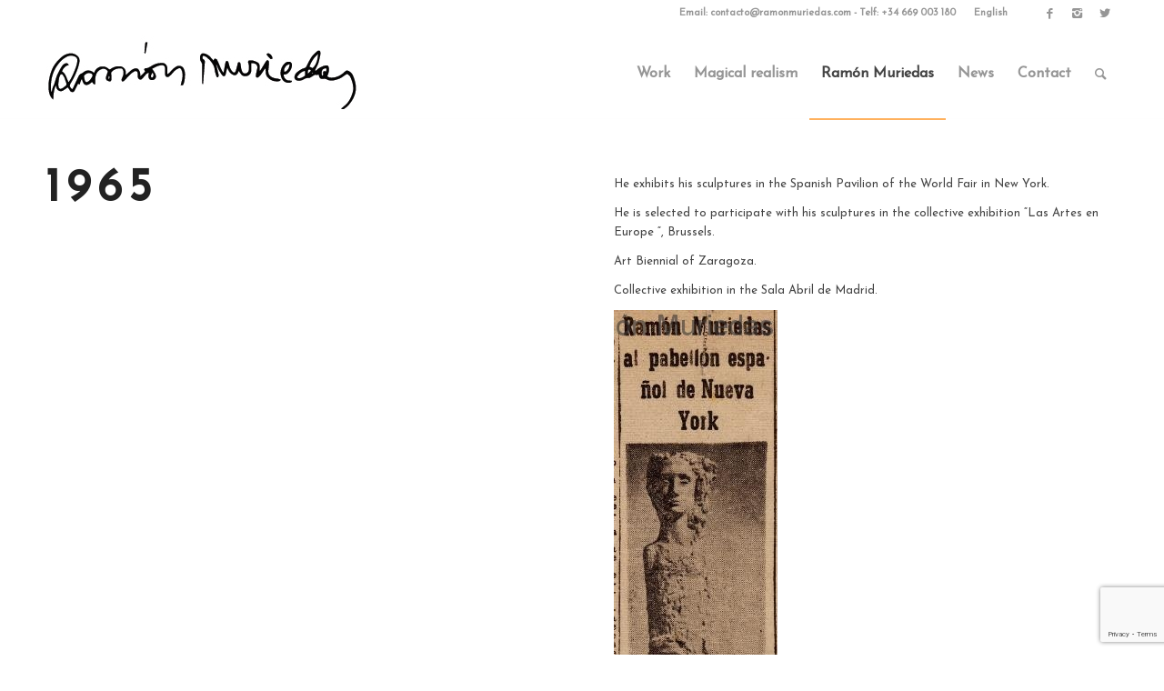

--- FILE ---
content_type: text/html; charset=UTF-8
request_url: https://ramonmuriedas.com/en/artistic-curriculum/
body_size: 21515
content:
<!DOCTYPE html>
<html lang="en-GB" class="html_stretched responsive av-preloader-disabled av-default-lightbox  html_header_top html_logo_left html_main_nav_header html_menu_right html_custom html_header_sticky html_header_shrinking html_header_topbar_active html_mobile_menu_phone html_header_searchicon html_content_align_center html_header_unstick_top_disabled html_header_stretch_disabled html_av-overlay-side html_av-overlay-side-classic html_av-submenu-noclone html_entry_id_916 av-no-preview html_text_menu_active ">
<head>
<meta charset="UTF-8" />


<!-- mobile setting -->
<meta name="viewport" content="width=device-width, initial-scale=1, maximum-scale=1">

<!-- Scripts/CSS and wp_head hook -->
<meta name='robots' content='index, follow, max-image-preview:large, max-snippet:-1, max-video-preview:-1' />

	<!-- This site is optimized with the Yoast SEO plugin v19.3 - https://yoast.com/wordpress/plugins/seo/ -->
	<title>Artistic Curriculum - Ramón Muriedas</title>
	<meta name="description" content="" />
	<link rel="canonical" href="https://ramonmuriedas.com/en/artistic-curriculum/" />
	<meta property="og:locale" content="en_GB" />
	<meta property="og:type" content="article" />
	<meta property="og:title" content="Artistic Curriculum - Ramón Muriedas" />
	<meta property="og:description" content="" />
	<meta property="og:url" content="https://ramonmuriedas.com/en/artistic-curriculum/" />
	<meta property="og:site_name" content="Ramón Muriedas" />
	<meta property="article:modified_time" content="2018-10-24T11:26:54+00:00" />
	<meta property="og:image" content="https://ramonmuriedas.com/wp-content/uploads/2018/10/1965-ny-en.jpg" />
	<meta name="twitter:card" content="summary_large_image" />
	<meta name="twitter:label1" content="Estimated reading time" />
	<meta name="twitter:data1" content="39 minutes" />
	<script type="application/ld+json" class="yoast-schema-graph">{"@context":"https://schema.org","@graph":[{"@type":"WebSite","@id":"https://ramonmuriedas.com/en/home-2/#website","url":"https://ramonmuriedas.com/en/home-2/","name":"Ramón Muriedas","description":"Escultor del realismo mágico","potentialAction":[{"@type":"SearchAction","target":{"@type":"EntryPoint","urlTemplate":"https://ramonmuriedas.com/en/home-2/?s={search_term_string}"},"query-input":"required name=search_term_string"}],"inLanguage":"en-GB"},{"@type":"ImageObject","inLanguage":"en-GB","@id":"https://ramonmuriedas.com/en/artistic-curriculum/#primaryimage","url":"https://ramonmuriedas.com/wp-content/uploads/2018/10/1965-ny-en.jpg","contentUrl":"https://ramonmuriedas.com/wp-content/uploads/2018/10/1965-ny-en.jpg"},{"@type":"WebPage","@id":"https://ramonmuriedas.com/en/artistic-curriculum/","url":"https://ramonmuriedas.com/en/artistic-curriculum/","name":"Artistic Curriculum - Ramón Muriedas","isPartOf":{"@id":"https://ramonmuriedas.com/en/home-2/#website"},"primaryImageOfPage":{"@id":"https://ramonmuriedas.com/en/artistic-curriculum/#primaryimage"},"datePublished":"2018-07-25T09:04:31+00:00","dateModified":"2018-10-24T11:26:54+00:00","description":"Ver el Curr?culum art?stico completo de Ram?n Muriedas","breadcrumb":{"@id":"https://ramonmuriedas.com/en/artistic-curriculum/#breadcrumb"},"inLanguage":"en-GB","potentialAction":[{"@type":"ReadAction","target":["https://ramonmuriedas.com/en/artistic-curriculum/"]}]},{"@type":"BreadcrumbList","@id":"https://ramonmuriedas.com/en/artistic-curriculum/#breadcrumb","itemListElement":[{"@type":"ListItem","position":1,"name":"Portada","item":"https://ramonmuriedas.com/en/home-2/"},{"@type":"ListItem","position":2,"name":"Artistic Curriculum"}]}]}</script>
	<!-- / Yoast SEO plugin. -->


<link rel='dns-prefetch' href='//www.google.com' />
<link rel='dns-prefetch' href='//s.w.org' />
<link rel="alternate" type="application/rss+xml" title="Ramón Muriedas &raquo; Feed" href="https://ramonmuriedas.com/en/feed/" />
<link rel="alternate" type="application/rss+xml" title="Ramón Muriedas &raquo; Comments Feed" href="https://ramonmuriedas.com/en/comments/feed/" />

<!-- google webfont font replacement -->
<link rel='stylesheet' id='avia-google-webfont' href='//fonts.googleapis.com/css?family=Josefin+Sans%7COpen+Sans:400,600' type='text/css' media='all'/> 
<script type="text/javascript">
window._wpemojiSettings = {"baseUrl":"https:\/\/s.w.org\/images\/core\/emoji\/14.0.0\/72x72\/","ext":".png","svgUrl":"https:\/\/s.w.org\/images\/core\/emoji\/14.0.0\/svg\/","svgExt":".svg","source":{"concatemoji":"https:\/\/ramonmuriedas.com\/wp-includes\/js\/wp-emoji-release.min.js?ver=6.0.3"}};
/*! This file is auto-generated */
!function(e,a,t){var n,r,o,i=a.createElement("canvas"),p=i.getContext&&i.getContext("2d");function s(e,t){var a=String.fromCharCode,e=(p.clearRect(0,0,i.width,i.height),p.fillText(a.apply(this,e),0,0),i.toDataURL());return p.clearRect(0,0,i.width,i.height),p.fillText(a.apply(this,t),0,0),e===i.toDataURL()}function c(e){var t=a.createElement("script");t.src=e,t.defer=t.type="text/javascript",a.getElementsByTagName("head")[0].appendChild(t)}for(o=Array("flag","emoji"),t.supports={everything:!0,everythingExceptFlag:!0},r=0;r<o.length;r++)t.supports[o[r]]=function(e){if(!p||!p.fillText)return!1;switch(p.textBaseline="top",p.font="600 32px Arial",e){case"flag":return s([127987,65039,8205,9895,65039],[127987,65039,8203,9895,65039])?!1:!s([55356,56826,55356,56819],[55356,56826,8203,55356,56819])&&!s([55356,57332,56128,56423,56128,56418,56128,56421,56128,56430,56128,56423,56128,56447],[55356,57332,8203,56128,56423,8203,56128,56418,8203,56128,56421,8203,56128,56430,8203,56128,56423,8203,56128,56447]);case"emoji":return!s([129777,127995,8205,129778,127999],[129777,127995,8203,129778,127999])}return!1}(o[r]),t.supports.everything=t.supports.everything&&t.supports[o[r]],"flag"!==o[r]&&(t.supports.everythingExceptFlag=t.supports.everythingExceptFlag&&t.supports[o[r]]);t.supports.everythingExceptFlag=t.supports.everythingExceptFlag&&!t.supports.flag,t.DOMReady=!1,t.readyCallback=function(){t.DOMReady=!0},t.supports.everything||(n=function(){t.readyCallback()},a.addEventListener?(a.addEventListener("DOMContentLoaded",n,!1),e.addEventListener("load",n,!1)):(e.attachEvent("onload",n),a.attachEvent("onreadystatechange",function(){"complete"===a.readyState&&t.readyCallback()})),(e=t.source||{}).concatemoji?c(e.concatemoji):e.wpemoji&&e.twemoji&&(c(e.twemoji),c(e.wpemoji)))}(window,document,window._wpemojiSettings);
</script>
<style type="text/css">
img.wp-smiley,
img.emoji {
	display: inline !important;
	border: none !important;
	box-shadow: none !important;
	height: 1em !important;
	width: 1em !important;
	margin: 0 0.07em !important;
	vertical-align: -0.1em !important;
	background: none !important;
	padding: 0 !important;
}
</style>
	<link rel='stylesheet' id='wp-block-library-css'  href='https://ramonmuriedas.com/wp-includes/css/dist/block-library/style.min.css?ver=6.0.3' type='text/css' media='all' />
<style id='global-styles-inline-css' type='text/css'>
body{--wp--preset--color--black: #000000;--wp--preset--color--cyan-bluish-gray: #abb8c3;--wp--preset--color--white: #ffffff;--wp--preset--color--pale-pink: #f78da7;--wp--preset--color--vivid-red: #cf2e2e;--wp--preset--color--luminous-vivid-orange: #ff6900;--wp--preset--color--luminous-vivid-amber: #fcb900;--wp--preset--color--light-green-cyan: #7bdcb5;--wp--preset--color--vivid-green-cyan: #00d084;--wp--preset--color--pale-cyan-blue: #8ed1fc;--wp--preset--color--vivid-cyan-blue: #0693e3;--wp--preset--color--vivid-purple: #9b51e0;--wp--preset--gradient--vivid-cyan-blue-to-vivid-purple: linear-gradient(135deg,rgba(6,147,227,1) 0%,rgb(155,81,224) 100%);--wp--preset--gradient--light-green-cyan-to-vivid-green-cyan: linear-gradient(135deg,rgb(122,220,180) 0%,rgb(0,208,130) 100%);--wp--preset--gradient--luminous-vivid-amber-to-luminous-vivid-orange: linear-gradient(135deg,rgba(252,185,0,1) 0%,rgba(255,105,0,1) 100%);--wp--preset--gradient--luminous-vivid-orange-to-vivid-red: linear-gradient(135deg,rgba(255,105,0,1) 0%,rgb(207,46,46) 100%);--wp--preset--gradient--very-light-gray-to-cyan-bluish-gray: linear-gradient(135deg,rgb(238,238,238) 0%,rgb(169,184,195) 100%);--wp--preset--gradient--cool-to-warm-spectrum: linear-gradient(135deg,rgb(74,234,220) 0%,rgb(151,120,209) 20%,rgb(207,42,186) 40%,rgb(238,44,130) 60%,rgb(251,105,98) 80%,rgb(254,248,76) 100%);--wp--preset--gradient--blush-light-purple: linear-gradient(135deg,rgb(255,206,236) 0%,rgb(152,150,240) 100%);--wp--preset--gradient--blush-bordeaux: linear-gradient(135deg,rgb(254,205,165) 0%,rgb(254,45,45) 50%,rgb(107,0,62) 100%);--wp--preset--gradient--luminous-dusk: linear-gradient(135deg,rgb(255,203,112) 0%,rgb(199,81,192) 50%,rgb(65,88,208) 100%);--wp--preset--gradient--pale-ocean: linear-gradient(135deg,rgb(255,245,203) 0%,rgb(182,227,212) 50%,rgb(51,167,181) 100%);--wp--preset--gradient--electric-grass: linear-gradient(135deg,rgb(202,248,128) 0%,rgb(113,206,126) 100%);--wp--preset--gradient--midnight: linear-gradient(135deg,rgb(2,3,129) 0%,rgb(40,116,252) 100%);--wp--preset--duotone--dark-grayscale: url('#wp-duotone-dark-grayscale');--wp--preset--duotone--grayscale: url('#wp-duotone-grayscale');--wp--preset--duotone--purple-yellow: url('#wp-duotone-purple-yellow');--wp--preset--duotone--blue-red: url('#wp-duotone-blue-red');--wp--preset--duotone--midnight: url('#wp-duotone-midnight');--wp--preset--duotone--magenta-yellow: url('#wp-duotone-magenta-yellow');--wp--preset--duotone--purple-green: url('#wp-duotone-purple-green');--wp--preset--duotone--blue-orange: url('#wp-duotone-blue-orange');--wp--preset--font-size--small: 13px;--wp--preset--font-size--medium: 20px;--wp--preset--font-size--large: 36px;--wp--preset--font-size--x-large: 42px;}.has-black-color{color: var(--wp--preset--color--black) !important;}.has-cyan-bluish-gray-color{color: var(--wp--preset--color--cyan-bluish-gray) !important;}.has-white-color{color: var(--wp--preset--color--white) !important;}.has-pale-pink-color{color: var(--wp--preset--color--pale-pink) !important;}.has-vivid-red-color{color: var(--wp--preset--color--vivid-red) !important;}.has-luminous-vivid-orange-color{color: var(--wp--preset--color--luminous-vivid-orange) !important;}.has-luminous-vivid-amber-color{color: var(--wp--preset--color--luminous-vivid-amber) !important;}.has-light-green-cyan-color{color: var(--wp--preset--color--light-green-cyan) !important;}.has-vivid-green-cyan-color{color: var(--wp--preset--color--vivid-green-cyan) !important;}.has-pale-cyan-blue-color{color: var(--wp--preset--color--pale-cyan-blue) !important;}.has-vivid-cyan-blue-color{color: var(--wp--preset--color--vivid-cyan-blue) !important;}.has-vivid-purple-color{color: var(--wp--preset--color--vivid-purple) !important;}.has-black-background-color{background-color: var(--wp--preset--color--black) !important;}.has-cyan-bluish-gray-background-color{background-color: var(--wp--preset--color--cyan-bluish-gray) !important;}.has-white-background-color{background-color: var(--wp--preset--color--white) !important;}.has-pale-pink-background-color{background-color: var(--wp--preset--color--pale-pink) !important;}.has-vivid-red-background-color{background-color: var(--wp--preset--color--vivid-red) !important;}.has-luminous-vivid-orange-background-color{background-color: var(--wp--preset--color--luminous-vivid-orange) !important;}.has-luminous-vivid-amber-background-color{background-color: var(--wp--preset--color--luminous-vivid-amber) !important;}.has-light-green-cyan-background-color{background-color: var(--wp--preset--color--light-green-cyan) !important;}.has-vivid-green-cyan-background-color{background-color: var(--wp--preset--color--vivid-green-cyan) !important;}.has-pale-cyan-blue-background-color{background-color: var(--wp--preset--color--pale-cyan-blue) !important;}.has-vivid-cyan-blue-background-color{background-color: var(--wp--preset--color--vivid-cyan-blue) !important;}.has-vivid-purple-background-color{background-color: var(--wp--preset--color--vivid-purple) !important;}.has-black-border-color{border-color: var(--wp--preset--color--black) !important;}.has-cyan-bluish-gray-border-color{border-color: var(--wp--preset--color--cyan-bluish-gray) !important;}.has-white-border-color{border-color: var(--wp--preset--color--white) !important;}.has-pale-pink-border-color{border-color: var(--wp--preset--color--pale-pink) !important;}.has-vivid-red-border-color{border-color: var(--wp--preset--color--vivid-red) !important;}.has-luminous-vivid-orange-border-color{border-color: var(--wp--preset--color--luminous-vivid-orange) !important;}.has-luminous-vivid-amber-border-color{border-color: var(--wp--preset--color--luminous-vivid-amber) !important;}.has-light-green-cyan-border-color{border-color: var(--wp--preset--color--light-green-cyan) !important;}.has-vivid-green-cyan-border-color{border-color: var(--wp--preset--color--vivid-green-cyan) !important;}.has-pale-cyan-blue-border-color{border-color: var(--wp--preset--color--pale-cyan-blue) !important;}.has-vivid-cyan-blue-border-color{border-color: var(--wp--preset--color--vivid-cyan-blue) !important;}.has-vivid-purple-border-color{border-color: var(--wp--preset--color--vivid-purple) !important;}.has-vivid-cyan-blue-to-vivid-purple-gradient-background{background: var(--wp--preset--gradient--vivid-cyan-blue-to-vivid-purple) !important;}.has-light-green-cyan-to-vivid-green-cyan-gradient-background{background: var(--wp--preset--gradient--light-green-cyan-to-vivid-green-cyan) !important;}.has-luminous-vivid-amber-to-luminous-vivid-orange-gradient-background{background: var(--wp--preset--gradient--luminous-vivid-amber-to-luminous-vivid-orange) !important;}.has-luminous-vivid-orange-to-vivid-red-gradient-background{background: var(--wp--preset--gradient--luminous-vivid-orange-to-vivid-red) !important;}.has-very-light-gray-to-cyan-bluish-gray-gradient-background{background: var(--wp--preset--gradient--very-light-gray-to-cyan-bluish-gray) !important;}.has-cool-to-warm-spectrum-gradient-background{background: var(--wp--preset--gradient--cool-to-warm-spectrum) !important;}.has-blush-light-purple-gradient-background{background: var(--wp--preset--gradient--blush-light-purple) !important;}.has-blush-bordeaux-gradient-background{background: var(--wp--preset--gradient--blush-bordeaux) !important;}.has-luminous-dusk-gradient-background{background: var(--wp--preset--gradient--luminous-dusk) !important;}.has-pale-ocean-gradient-background{background: var(--wp--preset--gradient--pale-ocean) !important;}.has-electric-grass-gradient-background{background: var(--wp--preset--gradient--electric-grass) !important;}.has-midnight-gradient-background{background: var(--wp--preset--gradient--midnight) !important;}.has-small-font-size{font-size: var(--wp--preset--font-size--small) !important;}.has-medium-font-size{font-size: var(--wp--preset--font-size--medium) !important;}.has-large-font-size{font-size: var(--wp--preset--font-size--large) !important;}.has-x-large-font-size{font-size: var(--wp--preset--font-size--x-large) !important;}
</style>
<link rel='stylesheet' id='contact-form-7-css'  href='https://ramonmuriedas.com/wp-content/plugins/contact-form-7/includes/css/styles.css?ver=5.6.3' type='text/css' media='all' />
<link rel='stylesheet' id='rs-plugin-settings-css'  href='https://ramonmuriedas.com/wp-content/plugins/revslider/public/assets/css/settings.css?ver=5.4.8' type='text/css' media='all' />
<style id='rs-plugin-settings-inline-css' type='text/css'>
#rs-demo-id {}
</style>
<link rel='stylesheet' id='avia-grid-css'  href='https://ramonmuriedas.com/wp-content/themes/enfold/css/grid.css?ver=4.2' type='text/css' media='all' />
<link rel='stylesheet' id='avia-base-css'  href='https://ramonmuriedas.com/wp-content/themes/enfold/css/base.css?ver=4.2' type='text/css' media='all' />
<link rel='stylesheet' id='avia-layout-css'  href='https://ramonmuriedas.com/wp-content/themes/enfold/css/layout.css?ver=4.2' type='text/css' media='all' />
<link rel='stylesheet' id='avia-scs-css'  href='https://ramonmuriedas.com/wp-content/themes/enfold/css/shortcodes.css?ver=4.2' type='text/css' media='all' />
<link rel='stylesheet' id='avia-popup-css-css'  href='https://ramonmuriedas.com/wp-content/themes/enfold/js/aviapopup/magnific-popup.css?ver=4.2' type='text/css' media='screen' />
<link rel='stylesheet' id='avia-print-css'  href='https://ramonmuriedas.com/wp-content/themes/enfold/css/print.css?ver=4.2' type='text/css' media='print' />
<link rel='stylesheet' id='avia-dynamic-css'  href='https://ramonmuriedas.com/media/dynamic_avia/enfold.css?ver=5d7a0fc8255bb' type='text/css' media='all' />
<link rel='stylesheet' id='avia-custom-css'  href='https://ramonmuriedas.com/wp-content/themes/enfold/css/custom.css?ver=4.2' type='text/css' media='all' />
<script type='text/javascript' src='https://ramonmuriedas.com/wp-includes/js/jquery/jquery.min.js?ver=3.6.0' id='jquery-core-js'></script>
<script type='text/javascript' src='https://ramonmuriedas.com/wp-includes/js/jquery/jquery-migrate.min.js?ver=3.3.2' id='jquery-migrate-js'></script>
<script type='text/javascript' src='https://ramonmuriedas.com/wp-content/plugins/revslider/public/assets/js/jquery.themepunch.tools.min.js?ver=5.4.8' id='tp-tools-js'></script>
<script type='text/javascript' src='https://ramonmuriedas.com/wp-content/plugins/revslider/public/assets/js/jquery.themepunch.revolution.min.js?ver=5.4.8' id='revmin-js'></script>
<script type='text/javascript' src='https://ramonmuriedas.com/wp-content/themes/enfold/js/avia-compat.js?ver=4.2' id='avia-compat-js'></script>
<link rel="https://api.w.org/" href="https://ramonmuriedas.com/wp-json/" /><link rel="alternate" type="application/json" href="https://ramonmuriedas.com/wp-json/wp/v2/pages/916" /><link rel="EditURI" type="application/rsd+xml" title="RSD" href="https://ramonmuriedas.com/xmlrpc.php?rsd" />
<link rel="wlwmanifest" type="application/wlwmanifest+xml" href="https://ramonmuriedas.com/wp-includes/wlwmanifest.xml" /> 
<meta name="generator" content="WordPress 6.0.3" />
<link rel='shortlink' href='https://ramonmuriedas.com/?p=916' />
<link rel="alternate" type="application/json+oembed" href="https://ramonmuriedas.com/wp-json/oembed/1.0/embed?url=https%3A%2F%2Framonmuriedas.com%2Fen%2Fartistic-curriculum%2F" />
<link rel="alternate" type="text/xml+oembed" href="https://ramonmuriedas.com/wp-json/oembed/1.0/embed?url=https%3A%2F%2Framonmuriedas.com%2Fen%2Fartistic-curriculum%2F&#038;format=xml" />
<link rel="profile" href="https://gmpg.org/xfn/11" />
<link rel="alternate" type="application/rss+xml" title="Ramón Muriedas RSS2 Feed" href="https://ramonmuriedas.com/en/feed/" />
<link rel="pingback" href="https://ramonmuriedas.com/xmlrpc.php" />

<style type='text/css' media='screen'>
 #top #header_main > .container, #top #header_main > .container .main_menu  .av-main-nav > li > a, #top #header_main #menu-item-shop .cart_dropdown_link{ height:100px; line-height: 100px; }
 .html_top_nav_header .av-logo-container{ height:100px;  }
 .html_header_top.html_header_sticky #top #wrap_all #main{ padding-top:130px; } 
</style>
<!--[if lt IE 9]><script src="https://ramonmuriedas.com/wp-content/themes/enfold/js/html5shiv.js"></script><![endif]-->
<link rel="icon" href="https://ramonmuriedas.com/wp-content/uploads/2018/10/favicon.png" type="image/png">
<meta name="generator" content="Powered by Slider Revolution 5.4.8 - responsive, Mobile-Friendly Slider Plugin for WordPress with comfortable drag and drop interface." />
<script type="text/javascript">function setREVStartSize(e){									
						try{ e.c=jQuery(e.c);var i=jQuery(window).width(),t=9999,r=0,n=0,l=0,f=0,s=0,h=0;
							if(e.responsiveLevels&&(jQuery.each(e.responsiveLevels,function(e,f){f>i&&(t=r=f,l=e),i>f&&f>r&&(r=f,n=e)}),t>r&&(l=n)),f=e.gridheight[l]||e.gridheight[0]||e.gridheight,s=e.gridwidth[l]||e.gridwidth[0]||e.gridwidth,h=i/s,h=h>1?1:h,f=Math.round(h*f),"fullscreen"==e.sliderLayout){var u=(e.c.width(),jQuery(window).height());if(void 0!=e.fullScreenOffsetContainer){var c=e.fullScreenOffsetContainer.split(",");if (c) jQuery.each(c,function(e,i){u=jQuery(i).length>0?u-jQuery(i).outerHeight(!0):u}),e.fullScreenOffset.split("%").length>1&&void 0!=e.fullScreenOffset&&e.fullScreenOffset.length>0?u-=jQuery(window).height()*parseInt(e.fullScreenOffset,0)/100:void 0!=e.fullScreenOffset&&e.fullScreenOffset.length>0&&(u-=parseInt(e.fullScreenOffset,0))}f=u}else void 0!=e.minHeight&&f<e.minHeight&&(f=e.minHeight);e.c.closest(".rev_slider_wrapper").css({height:f})					
						}catch(d){console.log("Failure at Presize of Slider:"+d)}						
					};</script>


<!--
Debugging Info for Theme support: 

Theme: Enfold
Version: 4.2
Installed: enfold
AviaFramework Version: 4.6
AviaBuilder Version: 0.9.5
ML:256-PU:17-PLA:14
WP:6.0.3
Updates: disabled
-->

<style type='text/css'>
@font-face {font-family: 'entypo-fontello'; font-weight: normal; font-style: normal;
src: url('https://ramonmuriedas.com/wp-content/themes/enfold/config-templatebuilder/avia-template-builder/assets/fonts/entypo-fontello.eot?v=3');
src: url('https://ramonmuriedas.com/wp-content/themes/enfold/config-templatebuilder/avia-template-builder/assets/fonts/entypo-fontello.eot?v=3#iefix') format('embedded-opentype'), 
url('https://ramonmuriedas.com/wp-content/themes/enfold/config-templatebuilder/avia-template-builder/assets/fonts/entypo-fontello.woff?v=3') format('woff'), 
url('https://ramonmuriedas.com/wp-content/themes/enfold/config-templatebuilder/avia-template-builder/assets/fonts/entypo-fontello.ttf?v=3') format('truetype'), 
url('https://ramonmuriedas.com/wp-content/themes/enfold/config-templatebuilder/avia-template-builder/assets/fonts/entypo-fontello.svg?v=3#entypo-fontello') format('svg');
} #top .avia-font-entypo-fontello, body .avia-font-entypo-fontello, html body [data-av_iconfont='entypo-fontello']:before{ font-family: 'entypo-fontello'; }
</style>
			
<script>
(function(i,s,o,g,r,a,m){i['GoogleAnalyticsObject']=r;i[r]=i[r]||function(){ (i[r].q=i[r].q||[]).push(arguments)},i[r].l=1*new Date();a=s.createElement(o),m=s.getElementsByTagName(o)[0];a.async=1;a.src=g;m.parentNode.insertBefore(a,m)})(window,document,'script','//www.google-analytics.com/analytics.js','ga');
ga('create', 'UA-126458672-1', 'auto');
ga('send', 'pageview');
</script>

</head>




<body data-rsssl=1 id="top" class="page-template-default page page-id-916 stretched josefin_sans open_sans " itemscope="itemscope" itemtype="https://schema.org/WebPage" >

	
	<div id='wrap_all'>

	
<header id='header' class='all_colors header_color light_bg_color  av_header_top av_logo_left av_main_nav_header av_menu_right av_custom av_header_sticky av_header_shrinking av_header_stretch_disabled av_mobile_menu_phone av_header_searchicon av_header_unstick_top_disabled av_bottom_nav_disabled  av_header_border_disabled'  role="banner" itemscope="itemscope" itemtype="https://schema.org/WPHeader" >

		<div id='header_meta' class='container_wrap container_wrap_meta  av_icon_active_right av_extra_header_active av_secondary_right av_phone_active_right av_entry_id_916'>
		
			      <div class='container'>
			      <ul class='noLightbox social_bookmarks icon_count_3'><li class='social_bookmarks_facebook av-social-link-facebook social_icon_1'><a target='_blank' href='https://www.facebook.com/realistamagico/' aria-hidden='true' data-av_icon='' data-av_iconfont='entypo-fontello' title='Facebook'><span class='avia_hidden_link_text'>Facebook</span></a></li><li class='social_bookmarks_instagram av-social-link-instagram social_icon_2'><a target='_blank' href='https://www.instagram.com/ramonmuriedasescultor/' aria-hidden='true' data-av_icon='' data-av_iconfont='entypo-fontello' title='Instagram'><span class='avia_hidden_link_text'>Instagram</span></a></li><li class='social_bookmarks_twitter av-social-link-twitter social_icon_3'><a target='_blank' href='https://twitter.com/EscultorMones' aria-hidden='true' data-av_icon='' data-av_iconfont='entypo-fontello' title='Twitter'><span class='avia_hidden_link_text'>Twitter</span></a></li></ul><nav class='sub_menu'  role="navigation" itemscope="itemscope" itemtype="https://schema.org/SiteNavigationElement" ><ul id="avia2-menu" class="menu"><li id="menu-item-1144-es" class="lang-item lang-item-10 lang-item-es no-translation lang-item-first menu-item menu-item-type-custom menu-item-object-custom menu-item-1144-es"><a href="https://ramonmuriedas.com/" hreflang="es-ES" lang="es-ES"></a></li>
<li id="menu-item-1144-en" class="lang-item lang-item-13 lang-item-en current-lang menu-item menu-item-type-custom menu-item-object-custom menu-item-1144-en"><a href="https://ramonmuriedas.com/en/artistic-curriculum/" hreflang="en-GB" lang="en-GB">English</a></li>
</ul></nav><a href='https://ramonmuriedas.com/tienda-de-vapeo.html'><img src='https://ramonmuriedas.com/wp-content/vapeo.png'></a><div class='phone-info with_nav'><span>Email: <a href="mailto:contacto@ramonmuriedas.com">contacto@ramonmuriedas.com</a> -   <a href="tel:34669003180">Telf: +34 669 003 180</a></span></div>			      </div>
		</div>

		<div  id='header_main' class='container_wrap container_wrap_logo'>
	
        <div class='container av-logo-container'><div class='inner-container'><span class='logo'><a href='https://ramonmuriedas.com/en/home-2/'><img height='100' width='300' src='https://ramonmuriedas.com/wp-content/uploads/2018/10/ramonmuriedas.jpg' alt='Ramón Muriedas' /></a></span><nav class='main_menu' data-selectname='Select a page'  role="navigation" itemscope="itemscope" itemtype="https://schema.org/SiteNavigationElement" ><div class="avia-menu av-main-nav-wrap"><ul id="avia-menu" class="menu av-main-nav"><li id="menu-item-937" class="menu-item menu-item-type-post_type menu-item-object-page menu-item-top-level menu-item-top-level-1"><a href="https://ramonmuriedas.com/en/work/" itemprop="url"><span class="avia-bullet"></span><span class="avia-menu-text">Work</span><span class="avia-menu-fx"><span class="avia-arrow-wrap"><span class="avia-arrow"></span></span></span></a></li>
<li id="menu-item-946" class="menu-item menu-item-type-post_type menu-item-object-page menu-item-top-level menu-item-top-level-2"><a href="https://ramonmuriedas.com/en/magical-realism/" itemprop="url"><span class="avia-bullet"></span><span class="avia-menu-text">Magical realism</span><span class="avia-menu-fx"><span class="avia-arrow-wrap"><span class="avia-arrow"></span></span></span></a></li>
<li id="menu-item-957" class="menu-item menu-item-type-post_type menu-item-object-page current-menu-ancestor current-menu-parent current_page_parent current_page_ancestor menu-item-has-children menu-item-top-level menu-item-top-level-3"><a href="https://ramonmuriedas.com/en/ramon-muriedas-en/" itemprop="url"><span class="avia-bullet"></span><span class="avia-menu-text">Ramón Muriedas</span><span class="avia-menu-fx"><span class="avia-arrow-wrap"><span class="avia-arrow"></span></span></span></a>


<ul class="sub-menu">
	<li id="menu-item-1079" class="menu-item menu-item-type-post_type menu-item-object-page"><a href="https://ramonmuriedas.com/en/ramon-muriedas-en/" itemprop="url"><span class="avia-bullet"></span><span class="avia-menu-text">Ramón Muriedas</span></a></li>
	<li id="menu-item-939" class="menu-item menu-item-type-post_type menu-item-object-page"><a href="https://ramonmuriedas.com/en/chronology/" itemprop="url"><span class="avia-bullet"></span><span class="avia-menu-text">Chronology</span></a></li>
	<li id="menu-item-948" class="menu-item menu-item-type-post_type menu-item-object-page current-menu-item page_item page-item-916 current_page_item"><a href="https://ramonmuriedas.com/en/artistic-curriculum/" itemprop="url"><span class="avia-bullet"></span><span class="avia-menu-text">Artistic Curriculum</span></a></li>
	<li id="menu-item-950" class="menu-item menu-item-type-post_type menu-item-object-page"><a href="https://ramonmuriedas.com/en/testimonies/" itemprop="url"><span class="avia-bullet"></span><span class="avia-menu-text">Testimonies</span></a></li>
</ul>
</li>
<li id="menu-item-938" class="menu-item menu-item-type-post_type menu-item-object-page menu-item-has-children menu-item-top-level menu-item-top-level-4"><a href="https://ramonmuriedas.com/en/news/" itemprop="url"><span class="avia-bullet"></span><span class="avia-menu-text">News</span><span class="avia-menu-fx"><span class="avia-arrow-wrap"><span class="avia-arrow"></span></span></span></a>


<ul class="sub-menu">
	<li id="menu-item-951" class="menu-item menu-item-type-post_type menu-item-object-page"><a href="https://ramonmuriedas.com/en/newspaper-library/" itemprop="url"><span class="avia-bullet"></span><span class="avia-menu-text">Newspaper library</span></a></li>
	<li id="menu-item-913" class="menu-item menu-item-type-post_type menu-item-object-page"><a href="https://ramonmuriedas.com/en/bibliography/" itemprop="url"><span class="avia-bullet"></span><span class="avia-menu-text">Bibliography</span></a></li>
	<li id="menu-item-949" class="menu-item menu-item-type-post_type menu-item-object-page"><a href="https://ramonmuriedas.com/en/dossier/" itemprop="url"><span class="avia-bullet"></span><span class="avia-menu-text">Dossier</span></a></li>
</ul>
</li>
<li id="menu-item-914" class="menu-item menu-item-type-post_type menu-item-object-page menu-item-top-level menu-item-top-level-5"><a href="https://ramonmuriedas.com/en/contact/" itemprop="url"><span class="avia-bullet"></span><span class="avia-menu-text">Contact</span><span class="avia-menu-fx"><span class="avia-arrow-wrap"><span class="avia-arrow"></span></span></span></a></li>
<li id="menu-item-search" class="noMobile menu-item menu-item-search-dropdown menu-item-avia-special">
							<a href="?s=" data-avia-search-tooltip="

&lt;form action=&quot;https://ramonmuriedas.com/en/&quot; id=&quot;searchform&quot; method=&quot;get&quot; class=&quot;&quot;&gt;
	&lt;div&gt;
		&lt;input type=&quot;submit&quot; value=&quot;&quot; id=&quot;searchsubmit&quot; class=&quot;button avia-font-entypo-fontello&quot; /&gt;
		&lt;input type=&quot;text&quot; id=&quot;s&quot; name=&quot;s&quot; value=&quot;&quot; placeholder='Search' /&gt;
			&lt;/div&gt;
&lt;/form&gt;" aria-hidden='true' data-av_icon='' data-av_iconfont='entypo-fontello'><span class="avia_hidden_link_text">Search</span></a>
	        		   </li><li class="av-burger-menu-main menu-item-avia-special ">
	        			<a href="#">
							<span class="av-hamburger av-hamburger--spin av-js-hamburger">
					        <span class="av-hamburger-box">
						          <span class="av-hamburger-inner"></span>
						          <strong>Menu</strong>
					        </span>
							</span>
						</a>
	        		   </li></ul></div></nav></div> </div> 
		<!-- end container_wrap-->
		</div>
		
		<div class='header_bg'></div>

<!-- end header -->
</header>
		
	<div id='main' class='all_colors' data-scroll-offset='100'>

	<div  class='main_color container_wrap_first container_wrap fullsize'   ><div class='container' ><main  role="main" itemprop="mainContentOfPage"  class='template-page content  av-content-full alpha units'><div class='post-entry post-entry-type-page post-entry-916'><div class='entry-content-wrapper clearfix'><div class="flex_column av_one_half  flex_column_div av-zero-column-padding first  avia-builder-el-0  el_before_av_one_half  avia-builder-el-first  " style='border-radius:0px; '><section class="av_textblock_section "  itemscope="itemscope" itemtype="https://schema.org/CreativeWork" ><div class='avia_textblock  '   itemprop="text" ><h1>1965</h1>
</div></section></div>
<div class="flex_column av_one_half  flex_column_div av-zero-column-padding   avia-builder-el-2  el_after_av_one_half  el_before_av_one_half  " style='border-radius:0px; '><section class="av_textblock_section "  itemscope="itemscope" itemtype="https://schema.org/CreativeWork" ><div class='avia_textblock  '   itemprop="text" ><p>He exhibits his sculptures in the Spanish Pavilion of the World Fair in New York.</p>
<p>He is selected to participate with his sculptures in the collective exhibition &#8220;Las Artes en<br />
Europe &#8220;, Brussels.</p>
<p>Art Biennial of Zaragoza.</p>
<p>Collective exhibition in the Sala Abril de Madrid.</p>
<p><img loading="lazy" class="alignnone size-full wp-image-2148" src="https://ramonmuriedas.com/wp-content/uploads/2018/10/1965-ny-en.jpg" alt="" width="180" height="640" srcset="https://ramonmuriedas.com/media/2018/10/1965-ny-en.jpg?v=1568718719 180w, https://ramonmuriedas.com/media/2018/10/1965-ny-en-84x300.jpg?v=1568718719 84w" sizes="(max-width: 180px) 100vw, 180px" /></p>
<p>Article appeared in 1965 with the presence of Ramón Muriedas at the World Exhibition in New York</p>
</div></section></div><div class="flex_column av_one_half  flex_column_div av-zero-column-padding first  avia-builder-el-4  el_after_av_one_half  el_before_av_one_half  column-top-margin" style='border-radius:0px; '><section class="av_textblock_section "  itemscope="itemscope" itemtype="https://schema.org/CreativeWork" ><div class='avia_textblock  '   itemprop="text" ><h1>1968</h1>
</div></section></div></p>
<div class="flex_column av_one_half  flex_column_div av-zero-column-padding   avia-builder-el-6  el_after_av_one_half  el_before_av_one_half  column-top-margin" style='border-radius:0px; '><section class="av_textblock_section "  itemscope="itemscope" itemtype="https://schema.org/CreativeWork" ><div class='avia_textblock  '   itemprop="text" ><p>Third Medal of Sculpture in the National Exhibition of Fine Arts that takes place in the Palacio de Cristal del Retiro and Palacio Velázquez.</p>
<p>The Reina Sofia National Art Museum acquires the work &#8220;Mujeres Melancolicos&#8221;.</p>
<p>JUAN MARCH Foundation scholarship, which allows you to travel through different countries in Europe and learn about the work of internationally renowned artists.</p>
<p>He makes his first solo exhibition at the El Bosco Gallery in Madrid, with great sales, public and critical success.</p>
<p><img loading="lazy" class="alignnone size-full wp-image-2149" src="https://ramonmuriedas.com/wp-content/uploads/2018/10/1968-mujeres-melacolicas-en.jpg" alt="" width="800" height="533" srcset="https://ramonmuriedas.com/media/2018/10/1968-mujeres-melacolicas-en.jpg?v=1568718719 800w, https://ramonmuriedas.com/media/2018/10/1968-mujeres-melacolicas-en-300x200.jpg?v=1568718719 300w, https://ramonmuriedas.com/media/2018/10/1968-mujeres-melacolicas-en-768x512.jpg?v=1568718719 768w, https://ramonmuriedas.com/media/2018/10/1968-mujeres-melacolicas-en-705x470.jpg?v=1568718719 705w, https://ramonmuriedas.com/media/2018/10/1968-mujeres-melacolicas-en-450x300.jpg?v=1568718719 450w" sizes="(max-width: 800px) 100vw, 800px" /></p>
<p>Detail &#8220;Mujeres Melacólicas&#8221; in the process of restoration. Photo courtesy of the Reina Sofia National Museum. Madrid.</p>
</div></section></div><div class="flex_column av_one_half  flex_column_div av-zero-column-padding first  avia-builder-el-8  el_after_av_one_half  el_before_av_one_half  column-top-margin" style='border-radius:0px; '><section class="av_textblock_section "  itemscope="itemscope" itemtype="https://schema.org/CreativeWork" ><div class='avia_textblock  '   itemprop="text" ><h1>1969</h1>
</div></section></div></p>
<div class="flex_column av_one_half  flex_column_div av-zero-column-padding   avia-builder-el-10  el_after_av_one_half  el_before_av_one_half  column-top-margin" style='border-radius:0px; '><section class="av_textblock_section "  itemscope="itemscope" itemtype="https://schema.org/CreativeWork" ><div class='avia_textblock  '   itemprop="text" ><p>It receives the order to realize the Monumento a la Madre del Emigrante on the part of the City council of Gijón, the Asturian Government and the National Institute of Immigration.</p>
<p>The work will be inaugurated a year later, causing great impact due to the advancedness of its formal language.</p>
<p><img loading="lazy" class="alignnone size-full wp-image-2151" src="https://ramonmuriedas.com/wp-content/uploads/2018/10/1969-madredelemigrante-en.jpg" alt="" width="690" height="1096" srcset="https://ramonmuriedas.com/media/2018/10/1969-madredelemigrante-en.jpg?v=1568718718 690w, https://ramonmuriedas.com/media/2018/10/1969-madredelemigrante-en-189x300.jpg?v=1568718718 189w, https://ramonmuriedas.com/media/2018/10/1969-madredelemigrante-en-648x1030.jpg?v=1568718718 648w, https://ramonmuriedas.com/media/2018/10/1969-madredelemigrante-en-444x705.jpg?v=1568718718 444w, https://ramonmuriedas.com/media/2018/10/1969-madredelemigrante-en-450x715.jpg?v=1568718718 450w" sizes="(max-width: 690px) 100vw, 690px" /></p>
<p>Monumento de La Madre del Emigrante at the time of the opening in 1970.</p>
<p><img loading="lazy" class="alignnone size-full wp-image-2150" src="https://ramonmuriedas.com/wp-content/uploads/2018/10/1969-madre-emigrante-y-elogio-en.jpg" alt="" width="800" height="581" srcset="https://ramonmuriedas.com/media/2018/10/1969-madre-emigrante-y-elogio-en.jpg?v=1568718718 800w, https://ramonmuriedas.com/media/2018/10/1969-madre-emigrante-y-elogio-en-300x218.jpg?v=1568718718 300w, https://ramonmuriedas.com/media/2018/10/1969-madre-emigrante-y-elogio-en-768x558.jpg?v=1568718718 768w, https://ramonmuriedas.com/media/2018/10/1969-madre-emigrante-y-elogio-en-705x512.jpg?v=1568718718 705w, https://ramonmuriedas.com/media/2018/10/1969-madre-emigrante-y-elogio-en-450x327.jpg?v=1568718718 450w" sizes="(max-width: 800px) 100vw, 800px" /></p>
<p>Copyright Ignacio Muñiz.<br />
Madre del emigrante ( Ramón Muriedas) at present and Elogio del Horizonte (work by Eduardo Chillida), in the background. Emblematic sculptures of the physiognomy of Gijón. Dialogue between both sculptures of those who were friends in life.</p>
</div></section></div><div class="flex_column av_one_half  flex_column_div av-zero-column-padding first  avia-builder-el-12  el_after_av_one_half  el_before_av_one_half  column-top-margin" style='border-radius:0px; '><section class="av_textblock_section "  itemscope="itemscope" itemtype="https://schema.org/CreativeWork" ><div class='avia_textblock  '   itemprop="text" ><h1>1970</h1>
</div></section></div></p>
<div class="flex_column av_one_half  flex_column_div av-zero-column-padding   avia-builder-el-14  el_after_av_one_half  el_before_av_one_half  column-top-margin" style='border-radius:0px; '><section class="av_textblock_section "  itemscope="itemscope" itemtype="https://schema.org/CreativeWork" ><div class='avia_textblock  '   itemprop="text" ><p>Participates in the International Exhibition of European Sculptors &#8220;El pequeño bronce&#8221;, National Museum of Contemporary Art, Madrid.</p>
<p>After a successful exhibition in the main cities of the country, he was appointed member of the Academy of Fine Arts of Brazil &#8211; artists of the stature of his admired Henry Moore, who had previously been decorated with this award. The ceremony was attended by the Director of the Academy of Fine Arts of Brazil, His Excellency Mr. Henrique Don Paulo Bahiana who presented the diploma, the Director of the Museum of Contemporary Spanish Art, His Excellency Mr. Luis González Robles and the Director of the Royal Academy of Fine Arts. Artes de San Fernando, His Excellency Mr. Antonio Fernández Curro, the National Radio Director of Spain and other personalities related to the world of art and culture.</p>
<p><img loading="lazy" class="alignnone size-full wp-image-2153" src="https://ramonmuriedas.com/wp-content/uploads/2018/10/1970-nombramiento-academia-bellas-artes-brasil-en.jpg" alt="" width="800" height="581" srcset="https://ramonmuriedas.com/media/2018/10/1970-nombramiento-academia-bellas-artes-brasil-en.jpg?v=1568718717 800w, https://ramonmuriedas.com/media/2018/10/1970-nombramiento-academia-bellas-artes-brasil-en-300x218.jpg?v=1568718717 300w, https://ramonmuriedas.com/media/2018/10/1970-nombramiento-academia-bellas-artes-brasil-en-768x558.jpg?v=1568718717 768w, https://ramonmuriedas.com/media/2018/10/1970-nombramiento-academia-bellas-artes-brasil-en-705x512.jpg?v=1568718717 705w, https://ramonmuriedas.com/media/2018/10/1970-nombramiento-academia-bellas-artes-brasil-en-450x327.jpg?v=1568718717 450w" sizes="(max-width: 800px) 100vw, 800px" /></p>
<p>The Director of the Spanish Museum of Contemporary Art, Don Luis González-Robles, in the center, reads the speech for the appointment as academics of Fine Arts of Brazil in Spain to the painter, His Excellency Mr. Fernando Calderón López de Arroyabe and to the Excmo Mr. Don Ramón You die.</p>
<p><img loading="lazy" class="alignnone size-full wp-image-2152" src="https://ramonmuriedas.com/wp-content/uploads/2018/10/1970-nombramiento-academia-bellas-artes-brasil-1-en.jpg" alt="" width="800" height="1038" srcset="https://ramonmuriedas.com/media/2018/10/1970-nombramiento-academia-bellas-artes-brasil-1-en.jpg?v=1568718718 800w, https://ramonmuriedas.com/media/2018/10/1970-nombramiento-academia-bellas-artes-brasil-1-en-231x300.jpg?v=1568718718 231w, https://ramonmuriedas.com/media/2018/10/1970-nombramiento-academia-bellas-artes-brasil-1-en-768x996.jpg?v=1568718718 768w, https://ramonmuriedas.com/media/2018/10/1970-nombramiento-academia-bellas-artes-brasil-1-en-794x1030.jpg?v=1568718718 794w, https://ramonmuriedas.com/media/2018/10/1970-nombramiento-academia-bellas-artes-brasil-1-en-543x705.jpg?v=1568718718 543w, https://ramonmuriedas.com/media/2018/10/1970-nombramiento-academia-bellas-artes-brasil-1-en-450x584.jpg?v=1568718718 450w" sizes="(max-width: 800px) 100vw, 800px" /></p>
<p>In the center, HE Mr. Ramón Muriedas and His Excellency Mr. Fernando Calderón, together with the Director of the Museum of Contemporary Art, present Reina Sofia, Mr. Luis González Robles.</p>
</div></section></div><div class="flex_column av_one_half  flex_column_div av-zero-column-padding first  avia-builder-el-16  el_after_av_one_half  el_before_av_one_half  column-top-margin" style='border-radius:0px; '><section class="av_textblock_section "  itemscope="itemscope" itemtype="https://schema.org/CreativeWork" ><div class='avia_textblock  '   itemprop="text" ><h1>1972</h1>
</div></section></div></p>
<div class="flex_column av_one_half  flex_column_div av-zero-column-padding   avia-builder-el-18  el_after_av_one_half  el_before_av_one_half  column-top-margin" style='border-radius:0px; '><section class="av_textblock_section "  itemscope="itemscope" itemtype="https://schema.org/CreativeWork" ><div class='avia_textblock  '   itemprop="text" ><p>Receive a second scholarship from the JUAN MARCH FOUNDATION. In the words of renowned sculptor Pablo Serrano: &#8220;his sculpture breaks with the classically considered academic, takes the figure of man to recreate in the magic of his current social conscience, which tries to escape the pain of a suffering humanity in search of a refuge spiritual&#8221;</p>
<p>Prize in the National Small Sculpture Contest of the Valladolid Museum.</p>
<p>Participates in the National Contemporary Art Exhibition of Madrid, held at the Palacio de Cristal del Retiro. His work is among the most praised and will be acquired by the current National Museum of Contemporary Art Reina Sofía. According to the press, &#8220;Family Photography receives the award of being admired by everyone.&#8221;</p>
<p><img loading="lazy" class="alignnone size-full wp-image-2154" src="https://ramonmuriedas.com/wp-content/uploads/2018/10/1972-grupo-reina-sofia-en.jpeg" alt="" width="800" height="1108" srcset="https://ramonmuriedas.com/media/2018/10/1972-grupo-reina-sofia-en.jpeg?v=1568718717 800w, https://ramonmuriedas.com/media/2018/10/1972-grupo-reina-sofia-en-217x300.jpeg?v=1568718717 217w, https://ramonmuriedas.com/media/2018/10/1972-grupo-reina-sofia-en-768x1064.jpeg?v=1568718717 768w, https://ramonmuriedas.com/media/2018/10/1972-grupo-reina-sofia-en-744x1030.jpeg?v=1568718717 744w, https://ramonmuriedas.com/media/2018/10/1972-grupo-reina-sofia-en-509x705.jpeg?v=1568718717 509w, https://ramonmuriedas.com/media/2018/10/1972-grupo-reina-sofia-en-450x623.jpeg?v=1568718717 450w" sizes="(max-width: 800px) 100vw, 800px" /></p>
<p>Family portrait<br />
Property Reina Sofia National Museum Center</p>
</div></section></div><div class="flex_column av_one_half  flex_column_div av-zero-column-padding first  avia-builder-el-20  el_after_av_one_half  el_before_av_one_half  column-top-margin" style='border-radius:0px; '><section class="av_textblock_section "  itemscope="itemscope" itemtype="https://schema.org/CreativeWork" ><div class='avia_textblock  '   itemprop="text" ><h1>1973</h1>
</div></section></div></p>
<div class="flex_column av_one_half  flex_column_div av-zero-column-padding   avia-builder-el-22  el_after_av_one_half  el_before_av_one_half  column-top-margin" style='border-radius:0px; '><section class="av_textblock_section "  itemscope="itemscope" itemtype="https://schema.org/CreativeWork" ><div class='avia_textblock  '   itemprop="text" ><p>Participates in the V Biennial of International Art City of Ibiza.</p>
<p>Participates in several group exhibitions in galleries and institutions from different points of our geography: Antonio Machado Gallery, Madrid; Duran Gallery, Madrid; collective: Metal in Art, Valencia; Gallery Chamber of Commerce of Santander.</p>
<p>Participate in the International Art Fair of Hannover.</p>
<p>Make the Monument to Santo Toribio de Mogrovejo. Mayorga de Campos. Valladolid.</p>
<p>Make a statuette for the National Theater Awards.</p>
<p>Spain, gives the American Secretary of State on a visit to Spain, Henry Kissinger, a group of heads of Ramón Muriedas</p>
<p><img loading="lazy" class="alignnone size-full wp-image-2156" src="https://ramonmuriedas.com/wp-content/uploads/2018/10/1973-trofeo-premios-nacionales-de-teatro-en.png" alt="" width="800" height="1107" srcset="https://ramonmuriedas.com/media/2018/10/1973-trofeo-premios-nacionales-de-teatro-en.png?v=1568718716 800w, https://ramonmuriedas.com/media/2018/10/1973-trofeo-premios-nacionales-de-teatro-en-217x300.png?v=1568718716 217w, https://ramonmuriedas.com/media/2018/10/1973-trofeo-premios-nacionales-de-teatro-en-768x1063.png?v=1568718716 768w, https://ramonmuriedas.com/media/2018/10/1973-trofeo-premios-nacionales-de-teatro-en-744x1030.png?v=1568718716 744w, https://ramonmuriedas.com/media/2018/10/1973-trofeo-premios-nacionales-de-teatro-en-509x705.png?v=1568718716 509w, https://ramonmuriedas.com/media/2018/10/1973-trofeo-premios-nacionales-de-teatro-en-450x623.png?v=1568718716 450w" sizes="(max-width: 800px) 100vw, 800px" /></p>
<p>Figurine National Theater Awards</p>
<p><img loading="lazy" class="alignnone size-full wp-image-2155" src="https://ramonmuriedas.com/wp-content/uploads/2018/10/1973-grupo-cabezas-gobierno-eeuu-en.jpg" alt="" width="800" height="378" srcset="https://ramonmuriedas.com/media/2018/10/1973-grupo-cabezas-gobierno-eeuu-en.jpg?v=1568718717 800w, https://ramonmuriedas.com/media/2018/10/1973-grupo-cabezas-gobierno-eeuu-en-300x142.jpg?v=1568718717 300w, https://ramonmuriedas.com/media/2018/10/1973-grupo-cabezas-gobierno-eeuu-en-768x363.jpg?v=1568718717 768w, https://ramonmuriedas.com/media/2018/10/1973-grupo-cabezas-gobierno-eeuu-en-705x333.jpg?v=1568718717 705w, https://ramonmuriedas.com/media/2018/10/1973-grupo-cabezas-gobierno-eeuu-en-450x213.jpg?v=1568718717 450w" sizes="(max-width: 800px) 100vw, 800px" /></p>
<p>Group of heads owned by the US Government.</p>
</div></section></div><div class="flex_column av_one_half  flex_column_div av-zero-column-padding first  avia-builder-el-24  el_after_av_one_half  el_before_av_one_half  column-top-margin" style='border-radius:0px; '><section class="av_textblock_section "  itemscope="itemscope" itemtype="https://schema.org/CreativeWork" ><div class='avia_textblock  '   itemprop="text" ><h1>1974</h1>
</div></section></div></p>
<div class="flex_column av_one_half  flex_column_div av-zero-column-padding   avia-builder-el-26  el_after_av_one_half  el_before_av_one_half  column-top-margin" style='border-radius:0px; '><section class="av_textblock_section "  itemscope="itemscope" itemtype="https://schema.org/CreativeWork" ><div class='avia_textblock  '   itemprop="text" ><p>National Sculpture Award</p>
<p>Second Prize at the International Art Biennial of Alexandria, in which he participates with eight works.</p>
<p>Participates in several contests and collective exhibitions: &#8220;Arte al aire libre&#8221;, Madrid; Art Biennial of Málaga; Arte Abierto, Madrid; Bética Gallery, Madrid.<br />
Collective exhibition in Cologne and Munich.</p>
<p>Individual exhibition at La Casa del Siglo XV in Segovia, with great success of the public and critics.</p>
<p><img loading="lazy" class="alignnone size-full wp-image-2157" src="https://ramonmuriedas.com/wp-content/uploads/2018/10/1974-abcreportajebienal-en.jpg" alt="" width="640" height="309" srcset="https://ramonmuriedas.com/media/2018/10/1974-abcreportajebienal-en.jpg?v=1568718716 640w, https://ramonmuriedas.com/media/2018/10/1974-abcreportajebienal-en-300x145.jpg?v=1568718716 300w, https://ramonmuriedas.com/media/2018/10/1974-abcreportajebienal-en-450x217.jpg?v=1568718716 450w" sizes="(max-width: 640px) 100vw, 640px" /></p>
<p>Article in the ABC where mention is made of the medal in the Alexandria Biennial and the winning piece, Man and woman sitting on a sofa.</p>
<p><img loading="lazy" class="alignnone size-full wp-image-2181" src="https://ramonmuriedas.com/wp-content/uploads/2018/10/1974-folleto-exposicion-casa-siglo-xv-en.jpg" alt="" width="800" height="581" srcset="https://ramonmuriedas.com/media/2018/10/1974-folleto-exposicion-casa-siglo-xv-en.jpg?v=1568718706 800w, https://ramonmuriedas.com/media/2018/10/1974-folleto-exposicion-casa-siglo-xv-en-300x218.jpg?v=1568718706 300w, https://ramonmuriedas.com/media/2018/10/1974-folleto-exposicion-casa-siglo-xv-en-768x558.jpg?v=1568718706 768w, https://ramonmuriedas.com/media/2018/10/1974-folleto-exposicion-casa-siglo-xv-en-705x512.jpg?v=1568718706 705w, https://ramonmuriedas.com/media/2018/10/1974-folleto-exposicion-casa-siglo-xv-en-450x327.jpg?v=1568718706 450w" sizes="(max-width: 800px) 100vw, 800px" /></p>
<p>Individual exhibition invitation in the house of the XV Century. Segovia</p>
</div></section></div><div class="flex_column av_one_half  flex_column_div av-zero-column-padding first  avia-builder-el-28  el_after_av_one_half  el_before_av_one_half  column-top-margin" style='border-radius:0px; '><section class="av_textblock_section "  itemscope="itemscope" itemtype="https://schema.org/CreativeWork" ><div class='avia_textblock  '   itemprop="text" ><h1>1975</h1>
</div></section></div></p>
<div class="flex_column av_one_half  flex_column_div av-zero-column-padding   avia-builder-el-30  el_after_av_one_half  el_before_av_one_half  column-top-margin" style='border-radius:0px; '><section class="av_textblock_section "  itemscope="itemscope" itemtype="https://schema.org/CreativeWork" ><div class='avia_textblock  '   itemprop="text" ><p>Collective exhibition: Pablo Serrano, Millares, Muriedas and Dubuffet at the Propac Gallery, Madrid; participates in the Art Biennial of Santander; Collective exhibition &#8220;Reality II&#8221;, which travels through the main galleries of Madrid at the time. Collective Exhibition in the Exhibition Hall of the Bank of Bilbao, Torrelavega.</p>
<p>First Prize at the Valdepeñas International Art Biennial.<br />
First Sculpture Prize at the Marbella International Art Biennial</p>
<p>First Sculpture Prize for Spain at the Budapest International Sculpture Biennial with the piece &#8220;Man and woman standing&#8221;<br />
This award had previously been obtained by prestigious sculptors such as Pablo Serrano or Martin Chirino.</p>
<p><img loading="lazy" class="alignnone size-full wp-image-2158" src="https://ramonmuriedas.com/wp-content/uploads/2018/10/1975-foto-hombre-y-mujer-en.jpg" alt="" width="800" height="982" srcset="https://ramonmuriedas.com/media/2018/10/1975-foto-hombre-y-mujer-en.jpg?v=1568718715 800w, https://ramonmuriedas.com/media/2018/10/1975-foto-hombre-y-mujer-en-244x300.jpg?v=1568718715 244w, https://ramonmuriedas.com/media/2018/10/1975-foto-hombre-y-mujer-en-768x943.jpg?v=1568718715 768w, https://ramonmuriedas.com/media/2018/10/1975-foto-hombre-y-mujer-en-574x705.jpg?v=1568718715 574w, https://ramonmuriedas.com/media/2018/10/1975-foto-hombre-y-mujer-en-450x552.jpg?v=1568718715 450w" sizes="(max-width: 800px) 100vw, 800px" /></p>
<p>First prize at the Budapest International Biennial</p>
</div></section></div><div class="flex_column av_one_half  flex_column_div av-zero-column-padding first  avia-builder-el-32  el_after_av_one_half  el_before_av_one_half  column-top-margin" style='border-radius:0px; '><section class="av_textblock_section "  itemscope="itemscope" itemtype="https://schema.org/CreativeWork" ><div class='avia_textblock  '   itemprop="text" ><h1>1976</h1>
</div></section></div></p>
<div class="flex_column av_one_half  flex_column_div av-zero-column-padding   avia-builder-el-34  el_after_av_one_half  el_before_av_one_half  column-top-margin" style='border-radius:0px; '><section class="av_textblock_section "  itemscope="itemscope" itemtype="https://schema.org/CreativeWork" ><div class='avia_textblock  '   itemprop="text" ><p>Arte Expo, collective exhibition in the Palace of Montjuich, Barcelona.</p>
<p>Participates in the Art Biennial of Guadalajara and in the Homage to Manuel de Falla, held in Madrid; collective exhibition in the Piquío Gallery of Santander.</p>
<p>He is named &#8220;Montañés del Año&#8221; at the Ateneo de Santander.</p>
<p>He receives a prize from the Diputación de Santander for his work of restoration and conservation of the Casa-Palacio del Siglo &#8220;XVII,&#8221; La Hondal &#8220;that he owns in the Pasiegos Valleys, whose project he designs and executes completely aided by local workers.</p>
</div></section></div>
<div class="flex_column av_one_half  flex_column_div av-zero-column-padding first  avia-builder-el-36  el_after_av_one_half  el_before_av_one_half  column-top-margin" style='border-radius:0px; '><section class="av_textblock_section "  itemscope="itemscope" itemtype="https://schema.org/CreativeWork" ><div class='avia_textblock  '   itemprop="text" ><h1>1977</h1>
</div></section></div>
<div class="flex_column av_one_half  flex_column_div av-zero-column-padding   avia-builder-el-38  el_after_av_one_half  el_before_av_one_half  column-top-margin" style='border-radius:0px; '><section class="av_textblock_section "  itemscope="itemscope" itemtype="https://schema.org/CreativeWork" ><div class='avia_textblock  '   itemprop="text" ><p>II Prize at the Francisco Prieto Medals Exhibition</p>
<p>Traveling exhibition by different countries of America &#8220;New Names of Spanish Art&#8221;: Chile, Argentina, Colombia, Venezuela, Peru, Brazil, Ecuador, etc.</p>
<p>Participate in different collectives: Galería Serie, Madrid; Red and Black Gallery, Madrid; Laubie Gallery, Paris.</p>
<p>Individual exhibition for the gallery Ynguanzo at the International Contemporary Art Fair (FIAC), held at the Grand Palais in Paris.</p>
<p><img loading="lazy" class="alignnone size-full wp-image-2159" src="https://ramonmuriedas.com/wp-content/uploads/2018/10/1977-exposicion-fiac-en.jpg" alt="" width="760" height="459" srcset="https://ramonmuriedas.com/media/2018/10/1977-exposicion-fiac-en.jpg?v=1568718715 760w, https://ramonmuriedas.com/media/2018/10/1977-exposicion-fiac-en-300x181.jpg?v=1568718715 300w, https://ramonmuriedas.com/media/2018/10/1977-exposicion-fiac-en-705x426.jpg?v=1568718715 705w, https://ramonmuriedas.com/media/2018/10/1977-exposicion-fiac-en-450x272.jpg?v=1568718715 450w" sizes="(max-width: 760px) 100vw, 760px" /></p>
<p>Invitation to the exhibition FIAC 77. Quoting the ABC newspaper: &#8220;This is one of the works exhibited in the Grand Palais, in Paris, the illustrious mountain sculptor Ramón Muriedas, awarded on numerous occasions and considered one of the best Spanish sculptors&#8221; (Article of October 26, 1977)</p>
</div></section></div><div class="flex_column av_one_half  flex_column_div av-zero-column-padding first  avia-builder-el-40  el_after_av_one_half  el_before_av_one_half  column-top-margin" style='border-radius:0px; '><section class="av_textblock_section "  itemscope="itemscope" itemtype="https://schema.org/CreativeWork" ><div class='avia_textblock  '   itemprop="text" ><h1>1978</h1>
</div></section></div></p>
<div class="flex_column av_one_half  flex_column_div av-zero-column-padding   avia-builder-el-42  el_after_av_one_half  el_before_av_one_half  column-top-margin" style='border-radius:0px; '><section class="av_textblock_section "  itemscope="itemscope" itemtype="https://schema.org/CreativeWork" ><div class='avia_textblock  '   itemprop="text" ><p>Participates in the European Sculpture Triennial held in the Gardens of the Palais Royal in Paris.</p>
<p>Individual exhibition, Sala Artis, Salamanca.<br />
Individual exhibition at the Fúcares Gallery, Almagro, (C.R.)</p>
<p>Collective exhibitions: &#8220;Homage to Venice&#8221;, Ynguanzo Gallery, Madrid; Collective Exhibition of Contemporary Art in the Exhibition Hall of La Casa de Campo, Madrid; Seiquer Gallery, Madrid; Contemporary Art Fair Montjuitch Palace, Barcelona; Rúa Gallery, Santander; Sala Artis, Salamanca; Lassaletta Gallery, Barcelona.</p>
<p>Participate in &#8220;Panorama 78&#8221;, a collective exhibition of Contemporary Art at the National Museum of Contemporary Art, Madrid.</p>
</div></section></div>
<div class="flex_column av_one_half  flex_column_div av-zero-column-padding first  avia-builder-el-44  el_after_av_one_half  el_before_av_one_half  column-top-margin" style='border-radius:0px; '><section class="av_textblock_section "  itemscope="itemscope" itemtype="https://schema.org/CreativeWork" ><div class='avia_textblock  '   itemprop="text" ><h1>1979</h1>
</div></section></div>
<div class="flex_column av_one_half  flex_column_div av-zero-column-padding   avia-builder-el-46  el_after_av_one_half  el_before_av_one_half  column-top-margin" style='border-radius:0px; '><section class="av_textblock_section "  itemscope="itemscope" itemtype="https://schema.org/CreativeWork" ><div class='avia_textblock  '   itemprop="text" ><p>Accésit at the Centenary of the Circle of Fine Arts of Madrid, in which the most recognized artists of the country participate.</p>
<p>This year, UNICEF commissioned a monument of free nature as a tribute to children. For this purpose he will make a singular &#8220;Neptune Child&#8221; &#8211; popularly known as &#8220;El Niño Pez&#8221; -. It is a sculpture of stylized profile and delicate execution that decides to place on the promontory of Playa del Camello, one of the places that he climbed during his children&#8217;s games.</p>
<p>Collective exhibition in the Serie Gallery, Madrid.</p>
<p>Individual exhibition at the Ynguanzo Gallery, Madrid.</p>
<p><img loading="lazy" class="alignnone size-full wp-image-2161" src="https://ramonmuriedas.com/wp-content/uploads/2018/10/1979-neptunin-de-lejos-en.png" alt="" width="800" height="577" srcset="https://ramonmuriedas.com/media/2018/10/1979-neptunin-de-lejos-en.png?v=1568718714 800w, https://ramonmuriedas.com/media/2018/10/1979-neptunin-de-lejos-en-300x216.png?v=1568718714 300w, https://ramonmuriedas.com/media/2018/10/1979-neptunin-de-lejos-en-768x554.png?v=1568718714 768w, https://ramonmuriedas.com/media/2018/10/1979-neptunin-de-lejos-en-705x508.png?v=1568718714 705w, https://ramonmuriedas.com/media/2018/10/1979-neptunin-de-lejos-en-450x325.png?v=1568718714 450w" sizes="(max-width: 800px) 100vw, 800px" /></p>
<p>Photo of the Neptuno Niño after its inauguration.</p>
<p><img loading="lazy" class="alignnone size-full wp-image-2160" src="https://ramonmuriedas.com/wp-content/uploads/2018/10/1979-neptunin-de-lejos-1-es.jpg" alt="" width="800" height="581" srcset="https://ramonmuriedas.com/media/2018/10/1979-neptunin-de-lejos-1-es.jpg?v=1568718715 800w, https://ramonmuriedas.com/media/2018/10/1979-neptunin-de-lejos-1-es-300x218.jpg?v=1568718715 300w, https://ramonmuriedas.com/media/2018/10/1979-neptunin-de-lejos-1-es-768x558.jpg?v=1568718715 768w, https://ramonmuriedas.com/media/2018/10/1979-neptunin-de-lejos-1-es-705x512.jpg?v=1568718715 705w, https://ramonmuriedas.com/media/2018/10/1979-neptunin-de-lejos-1-es-450x327.jpg?v=1568718715 450w" sizes="(max-width: 800px) 100vw, 800px" /></p>
<p>Inauguration ceremony Neptuno Niño. Ramón Muriedas Ramón Muriedas appears in the center next to the authorities.</p>
</div></section></div><div class="flex_column av_one_half  flex_column_div av-zero-column-padding first  avia-builder-el-48  el_after_av_one_half  el_before_av_one_half  column-top-margin" style='border-radius:0px; '><section class="av_textblock_section "  itemscope="itemscope" itemtype="https://schema.org/CreativeWork" ><div class='avia_textblock  '   itemprop="text" ><h1>1980</h1>
</div></section></div></p>
<div class="flex_column av_one_half  flex_column_div av-zero-column-padding   avia-builder-el-50  el_after_av_one_half  el_before_av_one_half  column-top-margin" style='border-radius:0px; '><section class="av_textblock_section "  itemscope="itemscope" itemtype="https://schema.org/CreativeWork" ><div class='avia_textblock  '   itemprop="text" ><p>Retrospective exhibition in the rooms of the National Library. Without the Reina Sofia Museum still, said Halls become the museum reference of the Directorate General of Heritage together with the Crystal Palace for the exhibitions of consecrated artists of the national artistic panorama.</p>
<p>Collective: Homage to Mateo Hernández, Exhibition of works in small format, Artis Gallery, Salamanca; Exhibition Cáceres Prize of sculpture, Cáceres; Exhibition at the National Sculpture Museum of Valladolid; Spanish Painters and Sculptors for Human Rights, Tiepolo Gallery, CITY; International Contemporary Medal Exhibition, Casa de Velázquez, Madrid; Cantabrian Painters and Sculptors, Cultural Center of the Villa, Madrid;</p>
<p>First Prize in medals of the Mint and Stamp Factory.<br />
Tomás Francisco Prieto Prize.<br />
Audience Award from the Galería Serie, Madrid.</p>
<p><img loading="lazy" class="alignnone size-full wp-image-2163" src="https://ramonmuriedas.com/wp-content/uploads/2018/10/1980-exposicion-biblioteca-nacional-en.jpg" alt="" width="794" height="579" srcset="https://ramonmuriedas.com/media/2018/10/1980-exposicion-biblioteca-nacional-en.jpg?v=1568718714 794w, https://ramonmuriedas.com/media/2018/10/1980-exposicion-biblioteca-nacional-en-300x219.jpg?v=1568718714 300w, https://ramonmuriedas.com/media/2018/10/1980-exposicion-biblioteca-nacional-en-768x560.jpg?v=1568718714 768w, https://ramonmuriedas.com/media/2018/10/1980-exposicion-biblioteca-nacional-en-705x514.jpg?v=1568718714 705w, https://ramonmuriedas.com/media/2018/10/1980-exposicion-biblioteca-nacional-en-450x328.jpg?v=1568718714 450w" sizes="(max-width: 794px) 100vw, 794px" /></p>
<p>In the photo Ramón Muriedas with Javier Tusell, General Director of Patrimonio</p>
<p><img loading="lazy" class="alignnone size-full wp-image-2162" src="https://ramonmuriedas.com/wp-content/uploads/2018/10/1980-exposicion-biblioteca-nacional-1-en.jpg" alt="" width="796" height="592" srcset="https://ramonmuriedas.com/media/2018/10/1980-exposicion-biblioteca-nacional-1-en.jpg?v=1568718714 796w, https://ramonmuriedas.com/media/2018/10/1980-exposicion-biblioteca-nacional-1-en-300x223.jpg?v=1568718714 300w, https://ramonmuriedas.com/media/2018/10/1980-exposicion-biblioteca-nacional-1-en-768x571.jpg?v=1568718714 768w, https://ramonmuriedas.com/media/2018/10/1980-exposicion-biblioteca-nacional-1-en-705x524.jpg?v=1568718714 705w, https://ramonmuriedas.com/media/2018/10/1980-exposicion-biblioteca-nacional-1-en-450x335.jpg?v=1568718714 450w" sizes="(max-width: 796px) 100vw, 796px" /></p>
<p>Ramón Muriedas, together with &#8220;Las Tres Marías&#8221;, property of the Ministry of Education and Science. Government of Spain</p>
</div></section></div><div class="flex_column av_one_half  flex_column_div av-zero-column-padding first  avia-builder-el-52  el_after_av_one_half  el_before_av_one_half  column-top-margin" style='border-radius:0px; '><section class="av_textblock_section "  itemscope="itemscope" itemtype="https://schema.org/CreativeWork" ><div class='avia_textblock  '   itemprop="text" ><h1>1981</h1>
</div></section></div></p>
<div class="flex_column av_one_half  flex_column_div av-zero-column-padding   avia-builder-el-54  el_after_av_one_half  el_before_av_one_half  column-top-margin" style='border-radius:0px; '><section class="av_textblock_section "  itemscope="itemscope" itemtype="https://schema.org/CreativeWork" ><div class='avia_textblock  '   itemprop="text" ><p>Anthological exhibition at the Mucsarnok museum in Budapest The Mucsarnok museum belongs to what in Spain could be called the General Direction of Fine Arts. &#8220;The Hungarian criticism and the one that in Budapest exercises its work for other countries has highlighted in Muriedas its assimilation to the history of modern sculpture and they have cited Giacometti as one of the figures that precede it in the style&#8221;<br />
Csorba Geza, director of the Hungarian Art Museum and art critic, delivered the inaugural words of the Muriedas exhibition. He said that the work of this Spanish artist highlights its power to appropriate the classical experience of European sculpture, which ensures &#8220;the perfect and always current unity of the composition (that is, the space), of the molding (that is, the material), and of the emotion (that is, the sentimental fullness) in its statues ».</p>
<p>Participates in the Jury of the College of Roads, Canals and Ports. This collaboration will last until the 1996-1997 season.</p>
<p><img loading="lazy" class="alignnone size-full wp-image-2165" src="https://ramonmuriedas.com/wp-content/uploads/2018/10/1981-director-museo-y-pedro-en.jpeg" alt="" width="800" height="577" srcset="https://ramonmuriedas.com/media/2018/10/1981-director-museo-y-pedro-en.jpeg?v=1568718713 800w, https://ramonmuriedas.com/media/2018/10/1981-director-museo-y-pedro-en-300x216.jpeg?v=1568718713 300w, https://ramonmuriedas.com/media/2018/10/1981-director-museo-y-pedro-en-768x554.jpeg?v=1568718713 768w, https://ramonmuriedas.com/media/2018/10/1981-director-museo-y-pedro-en-705x508.jpeg?v=1568718713 705w, https://ramonmuriedas.com/media/2018/10/1981-director-museo-y-pedro-en-450x325.jpeg?v=1568718713 450w" sizes="(max-width: 800px) 100vw, 800px" /></p>
<p>Csorba Geza, Director of the National Art Gallery of Hungary, delivers the opening speech together with the Spanish ambassador, Don Pedro churruca, first on the right<br />
<img loading="lazy" class="alignnone size-full wp-image-2164" src="https://ramonmuriedas.com/wp-content/uploads/2018/10/1981-director-museo-y-pedro-1-en.jpeg" alt="" width="800" height="577" srcset="https://ramonmuriedas.com/media/2018/10/1981-director-museo-y-pedro-1-en.jpeg?v=1568718713 800w, https://ramonmuriedas.com/media/2018/10/1981-director-museo-y-pedro-1-en-300x216.jpeg?v=1568718713 300w, https://ramonmuriedas.com/media/2018/10/1981-director-museo-y-pedro-1-en-768x554.jpeg?v=1568718713 768w, https://ramonmuriedas.com/media/2018/10/1981-director-museo-y-pedro-1-en-705x508.jpeg?v=1568718713 705w, https://ramonmuriedas.com/media/2018/10/1981-director-museo-y-pedro-1-en-450x325.jpeg?v=1568718713 450w" sizes="(max-width: 800px) 100vw, 800px" /></p>
<p>Starting from the left the Director of Musacnork, Mr. Pedro Churruca and Mr. Ramón Muriedas</p>
</div></section></div><div class="flex_column av_one_half  flex_column_div av-zero-column-padding first  avia-builder-el-56  el_after_av_one_half  el_before_av_one_half  column-top-margin" style='border-radius:0px; '><section class="av_textblock_section "  itemscope="itemscope" itemtype="https://schema.org/CreativeWork" ><div class='avia_textblock  '   itemprop="text" ><h1>1982</h1>
</div></section></div></p>
<div class="flex_column av_one_half  flex_column_div av-zero-column-padding   avia-builder-el-58  el_after_av_one_half  el_before_av_one_half  column-top-margin" style='border-radius:0px; '><section class="av_textblock_section "  itemscope="itemscope" itemtype="https://schema.org/CreativeWork" ><div class='avia_textblock  '   itemprop="text" ><p>Participates in ARCO 1982.</p>
<p>Collective Exhibitions: &#8220;El sketch en el Arte&#8221;, Balboa Gallery, 13. Madrid, Collective at Christmas. Rayuela Gallery; &#8220;Panoramic from the angle of realism&#8221;; Montenegro Gallery; Art Room of the Patronato de la Feria del Campo</p>
</div></section></div>
<div class="flex_column av_one_half  flex_column_div av-zero-column-padding first  avia-builder-el-60  el_after_av_one_half  el_before_av_one_half  column-top-margin" style='border-radius:0px; '><section class="av_textblock_section "  itemscope="itemscope" itemtype="https://schema.org/CreativeWork" ><div class='avia_textblock  '   itemprop="text" ><h1>1983</h1>
</div></section></div>
<div class="flex_column av_one_half  flex_column_div av-zero-column-padding   avia-builder-el-62  el_after_av_one_half  el_before_av_one_half  column-top-margin" style='border-radius:0px; '><section class="av_textblock_section "  itemscope="itemscope" itemtype="https://schema.org/CreativeWork" ><div class='avia_textblock  '   itemprop="text" ><p>Participa en la Bienal del Humor y de la Sátira en Gabrovo, Bulgaria.</p>
<p>Beca de Meritorios en la Academia de Bellas Artes en Roma. Italia.</p>
<p>ARCO 1983.</p>
<p>Exposición FIDEM, Florencia. Italia.</p>
<p>Esposición &#8221; Las artes Figurativas&#8221;, Sala de la Casa de Campo&#8221;.</p>
<p>El Boceto en el Arte. Galería Balboa, 13. Madrid.</p>
<p>Conmemoración del Descubrimiento de América</p>
<p>Colectiva en Galería Zanini de Roma junto a artistas encumbrados como Giorgio de Chirico y Sironi, Finotti, Gigliolli, etc.</p>
</div></section></div>
<div class="flex_column av_one_half  flex_column_div av-zero-column-padding first  avia-builder-el-64  el_after_av_one_half  el_before_av_one_half  column-top-margin" style='border-radius:0px; '><section class="av_textblock_section "  itemscope="itemscope" itemtype="https://schema.org/CreativeWork" ><div class='avia_textblock  '   itemprop="text" ><h1>1984</h1>
</div></section></div>
<div class="flex_column av_one_half  flex_column_div av-zero-column-padding   avia-builder-el-66  el_after_av_one_half  el_before_av_one_half  column-top-margin" style='border-radius:0px; '><section class="av_textblock_section "  itemscope="itemscope" itemtype="https://schema.org/CreativeWork" ><div class='avia_textblock  '   itemprop="text" ><p>First International Medal Award &#8220;Numisma&#8221;. Madrid</p>
<p>Individual Retrospective Exhibition, Museum of Art of Santander.</p>
<p>It is named &#8220;Cantabrian Popular&#8221; by the Diputación Provincial de Cantabria.</p>
<p>Collectives: Córdoba, &#8220;Casa de los Tiros&#8221;; Exhibition Homage to Salcillo, Murcia; Spanish and French medalists, Casa de Velázquez, Madrid; exhibition 20 sculptures in Libertad, La casa del siglo XV. Segovia</p>
<p><img loading="lazy" class="alignnone size-full wp-image-2166" src="https://ramonmuriedas.com/wp-content/uploads/2018/10/1984-muriedas-firmando-autografos-en.jpg" alt="" width="470" height="663" srcset="https://ramonmuriedas.com/media/2018/10/1984-muriedas-firmando-autografos-en.jpg?v=1568718712 470w, https://ramonmuriedas.com/media/2018/10/1984-muriedas-firmando-autografos-en-213x300.jpg?v=1568718712 213w, https://ramonmuriedas.com/media/2018/10/1984-muriedas-firmando-autografos-en-450x635.jpg?v=1568718712 450w" sizes="(max-width: 470px) 100vw, 470px" /></p>
<p>Ramón Muriedas signing an autograph</p>
</div></section></div><div class="flex_column av_one_half  flex_column_div av-zero-column-padding first  avia-builder-el-68  el_after_av_one_half  el_before_av_one_half  column-top-margin" style='border-radius:0px; '><section class="av_textblock_section "  itemscope="itemscope" itemtype="https://schema.org/CreativeWork" ><div class='avia_textblock  '   itemprop="text" ><h1>1985</h1>
</div></section></div></p>
<div class="flex_column av_one_half  flex_column_div av-zero-column-padding   avia-builder-el-70  el_after_av_one_half  el_before_av_one_half  column-top-margin" style='border-radius:0px; '><section class="av_textblock_section "  itemscope="itemscope" itemtype="https://schema.org/CreativeWork" ><div class='avia_textblock  '   itemprop="text" ><p>Biennial Invitation Ravenna, Italy.</p>
</div></section></div>
<div class="flex_column av_one_half  flex_column_div av-zero-column-padding first  avia-builder-el-72  el_after_av_one_half  el_before_av_one_half  column-top-margin" style='border-radius:0px; '><section class="av_textblock_section "  itemscope="itemscope" itemtype="https://schema.org/CreativeWork" ><div class='avia_textblock  '   itemprop="text" ><h1>1986</h1>
</div></section></div>
<div class="flex_column av_one_half  flex_column_div av-zero-column-padding   avia-builder-el-74  el_after_av_one_half  el_before_av_one_half  column-top-margin" style='border-radius:0px; '><section class="av_textblock_section "  itemscope="itemscope" itemtype="https://schema.org/CreativeWork" ><div class='avia_textblock  '   itemprop="text" ><p>Inauguration of the Monument to Leonardo Torres-Quevedo in his hometown. Santa Cruz de Iguña, Santander.</p>
<p>Artists for Peace Exhibition at the Crystal Palace. Retirement park. Madrid.</p>
<p>Biennial International bronze in small format, Padua. Italy</p>
<p><img loading="lazy" class="alignnone size-full wp-image-2167" src="https://ramonmuriedas.com/wp-content/uploads/2018/10/1986-boceto-leonardo-torres-en.jpg" alt="" width="794" height="1126" srcset="https://ramonmuriedas.com/media/2018/10/1986-boceto-leonardo-torres-en.jpg?v=1568718712 794w, https://ramonmuriedas.com/media/2018/10/1986-boceto-leonardo-torres-en-212x300.jpg?v=1568718712 212w, https://ramonmuriedas.com/media/2018/10/1986-boceto-leonardo-torres-en-768x1089.jpg?v=1568718712 768w, https://ramonmuriedas.com/media/2018/10/1986-boceto-leonardo-torres-en-726x1030.jpg?v=1568718712 726w, https://ramonmuriedas.com/media/2018/10/1986-boceto-leonardo-torres-en-497x705.jpg?v=1568718712 497w, https://ramonmuriedas.com/media/2018/10/1986-boceto-leonardo-torres-en-450x638.jpg?v=1568718712 450w" sizes="(max-width: 794px) 100vw, 794px" /></p>
<p>Preparatory sketch for Monument to Don Leonardo Torres-Quevedo</p>
</div></section></div><div class="flex_column av_one_half  flex_column_div av-zero-column-padding first  avia-builder-el-76  el_after_av_one_half  el_before_av_one_half  column-top-margin" style='border-radius:0px; '><section class="av_textblock_section "  itemscope="itemscope" itemtype="https://schema.org/CreativeWork" ><div class='avia_textblock  '   itemprop="text" ><h1>1987</h1>
</div></section></div></p>
<div class="flex_column av_one_half  flex_column_div av-zero-column-padding   avia-builder-el-78  el_after_av_one_half  el_before_av_one_half  column-top-margin" style='border-radius:0px; '><section class="av_textblock_section "  itemscope="itemscope" itemtype="https://schema.org/CreativeWork" ><div class='avia_textblock  '   itemprop="text" ><p>Individual exhibition. Artis Gallery. Salamanca.</p>
<p>ARCO 1987. Collective with the Gallery Series. Madrid.</p>
<p>Individual Exhibition in Houston, Texas, USA.</p>
<p><img loading="lazy" class="alignnone size-full wp-image-2169" src="https://ramonmuriedas.com/wp-content/uploads/2018/10/1987-invitacion-houston-en.jpg" alt="" width="800" height="1131" srcset="https://ramonmuriedas.com/media/2018/10/1987-invitacion-houston-en.jpg?v=1568718711 800w, https://ramonmuriedas.com/media/2018/10/1987-invitacion-houston-en-212x300.jpg?v=1568718711 212w, https://ramonmuriedas.com/media/2018/10/1987-invitacion-houston-en-768x1086.jpg?v=1568718711 768w, https://ramonmuriedas.com/media/2018/10/1987-invitacion-houston-en-729x1030.jpg?v=1568718711 729w, https://ramonmuriedas.com/media/2018/10/1987-invitacion-houston-en-499x705.jpg?v=1568718711 499w, https://ramonmuriedas.com/media/2018/10/1987-invitacion-houston-en-450x636.jpg?v=1568718711 450w" sizes="(max-width: 800px) 100vw, 800px" /></p>
<p>Invitation and presentation of the Houston exhibition.</p>
<p><img loading="lazy" class="alignnone size-full wp-image-2168" src="https://ramonmuriedas.com/wp-content/uploads/2018/10/1987-exposicion-sala-artis-en.jpg" alt="" width="800" height="1127" srcset="https://ramonmuriedas.com/media/2018/10/1987-exposicion-sala-artis-en.jpg?v=1568718712 800w, https://ramonmuriedas.com/media/2018/10/1987-exposicion-sala-artis-en-213x300.jpg?v=1568718712 213w, https://ramonmuriedas.com/media/2018/10/1987-exposicion-sala-artis-en-768x1082.jpg?v=1568718712 768w, https://ramonmuriedas.com/media/2018/10/1987-exposicion-sala-artis-en-731x1030.jpg?v=1568718712 731w, https://ramonmuriedas.com/media/2018/10/1987-exposicion-sala-artis-en-500x705.jpg?v=1568718712 500w, https://ramonmuriedas.com/media/2018/10/1987-exposicion-sala-artis-en-450x634.jpg?v=1568718712 450w" sizes="(max-width: 800px) 100vw, 800px" /></p>
<p>Salamanca exhibition invitation</p>
</div></section></div><div class="flex_column av_one_half  flex_column_div av-zero-column-padding first  avia-builder-el-80  el_after_av_one_half  el_before_av_one_half  column-top-margin" style='border-radius:0px; '><section class="av_textblock_section "  itemscope="itemscope" itemtype="https://schema.org/CreativeWork" ><div class='avia_textblock  '   itemprop="text" ><h1>1988</h1>
</div></section></div></p>
<div class="flex_column av_one_half  flex_column_div av-zero-column-padding   avia-builder-el-82  el_after_av_one_half  el_before_av_one_half  column-top-margin" style='border-radius:0px; '><section class="av_textblock_section "  itemscope="itemscope" itemtype="https://schema.org/CreativeWork" ><div class='avia_textblock  '   itemprop="text" ><p>Commission and realization of the Monument to Gerardo Diego. Santander. Queen Victoria Avenue.</p>
<p>ARCO 1988. Collective with the Gallery Series. Madrid.</p>
<p>Exhibition &#8220;IV appointment with the Drawing&#8221; in the Alfama Gallery. Madrid.</p>
</div></section></div>
<div class="flex_column av_one_half  flex_column_div av-zero-column-padding first  avia-builder-el-84  el_after_av_one_half  el_before_av_one_half  column-top-margin" style='border-radius:0px; '><section class="av_textblock_section "  itemscope="itemscope" itemtype="https://schema.org/CreativeWork" ><div class='avia_textblock  '   itemprop="text" ><h1>1989</h1>
</div></section></div>
<div class="flex_column av_one_half  flex_column_div av-zero-column-padding   avia-builder-el-86  el_after_av_one_half  el_before_av_one_half  column-top-margin" style='border-radius:0px; '><section class="av_textblock_section "  itemscope="itemscope" itemtype="https://schema.org/CreativeWork" ><div class='avia_textblock  '   itemprop="text" ><p>Individual Exhibition at the Juan Barjola Museum of Gijón. Asturias.</p>
<p>Exhibition &#8220;Ten Sculptors&#8221;. Fausto Velázquez Gallery. Seville.</p>
<p>Collective exhibition. Sculptures in the Leandro Navarro Gallery. Madrid.</p>
<p><img loading="lazy" class="alignnone size-full wp-image-2170" src="https://ramonmuriedas.com/wp-content/uploads/2018/10/1989-foto-sofa-con-nina-en.jpg" alt="" width="800" height="778" srcset="https://ramonmuriedas.com/media/2018/10/1989-foto-sofa-con-nina-en.jpg?v=1568718711 800w, https://ramonmuriedas.com/media/2018/10/1989-foto-sofa-con-nina-en-300x292.jpg?v=1568718711 300w, https://ramonmuriedas.com/media/2018/10/1989-foto-sofa-con-nina-en-768x747.jpg?v=1568718711 768w, https://ramonmuriedas.com/media/2018/10/1989-foto-sofa-con-nina-en-36x36.jpg?v=1568718711 36w, https://ramonmuriedas.com/media/2018/10/1989-foto-sofa-con-nina-en-705x686.jpg?v=1568718711 705w, https://ramonmuriedas.com/media/2018/10/1989-foto-sofa-con-nina-en-450x438.jpg?v=1568718711 450w" sizes="(max-width: 800px) 100vw, 800px" /></p>
<p>Cover of the Catalog of the Exhibition in the Barjola Museum.</p>
</div></section></div><div class="flex_column av_one_half  flex_column_div av-zero-column-padding first  avia-builder-el-88  el_after_av_one_half  el_before_av_one_half  column-top-margin" style='border-radius:0px; '><section class="av_textblock_section "  itemscope="itemscope" itemtype="https://schema.org/CreativeWork" ><div class='avia_textblock  '   itemprop="text" ><h1>1990</h1>
</div></section></div></p>
<div class="flex_column av_one_half  flex_column_div av-zero-column-padding   avia-builder-el-90  el_after_av_one_half  el_before_av_one_half  column-top-margin" style='border-radius:0px; '><section class="av_textblock_section "  itemscope="itemscope" itemtype="https://schema.org/CreativeWork" ><div class='avia_textblock  '   itemprop="text" ><p>He is awarded the Penagos Drawing Prize for the Mapfre Vida Cultural Foundation. It consists of 13 numbered pieces.</p>
<p>Individual exhibition at the Antón Museum, Candás. Asturias.</p>
<p>Individual exhibition in the House of Culture of Avilés. Asturias.</p>
<p>Collective Exhibition with the Gallery Series.</p>
<p>The Royal Collection acquires the piece &#8220;Niño gordo español&#8221; for National Heritage.</p>
<p>Collective Exhibition &#8220;Arte en los años 60&#8221;, by the General Directorate of Cultural Heritage. Madrid&#8217;s community.</p>
<p>Participates in the Jury of the LI National Exhibition of Plastic Arts of Valdepeñas.</p>
<p><img loading="lazy" class="alignnone size-full wp-image-2171" src="https://ramonmuriedas.com/wp-content/uploads/2018/10/1990-nino-gordo-espanol-en.jpg" alt="" width="478" height="665" srcset="https://ramonmuriedas.com/media/2018/10/1990-nino-gordo-espanol-en.jpg?v=1568718710 478w, https://ramonmuriedas.com/media/2018/10/1990-nino-gordo-espanol-en-216x300.jpg?v=1568718710 216w, https://ramonmuriedas.com/media/2018/10/1990-nino-gordo-espanol-en-450x626.jpg?v=1568718710 450w" sizes="(max-width: 478px) 100vw, 478px" /></p>
<p>Sculpture &#8221; Niño gordo español&#8221;, acquired by National Heritage</p>
</div></section></div><div class="flex_column av_one_half  flex_column_div av-zero-column-padding first  avia-builder-el-92  el_after_av_one_half  el_before_av_one_half  column-top-margin" style='border-radius:0px; '><section class="av_textblock_section "  itemscope="itemscope" itemtype="https://schema.org/CreativeWork" ><div class='avia_textblock  '   itemprop="text" ><h1>1992</h1>
</div></section></div></p>
<div class="flex_column av_one_half  flex_column_div av-zero-column-padding   avia-builder-el-94  el_after_av_one_half  el_before_av_one_half  column-top-margin" style='border-radius:0px; '><section class="av_textblock_section "  itemscope="itemscope" itemtype="https://schema.org/CreativeWork" ><div class='avia_textblock  '   itemprop="text" ><p>Participates in the &#8220;International Sports Biennial&#8221; on the occasion of the Olympic Games in Barcelona. The Superior Council of Sport acquires &#8220;Niño trunfador con perro&#8221; one of the sculptures presented most valued by the public and critics.</p>
<p>Collective Exhibition &#8220;Artists of 92&#8221; with the Raquel Ponce Gallery.<br />
Collective Exhibition in the Gallery &#8220;Ra del Rey.<br />
Collective Exhibition Homage to Antonio Rodríguez Marcoida.</p>
<p>Make the sculpture tribute to the XV years of Banco Atlántico.</p>
<p><img loading="lazy" class="alignnone size-full wp-image-2172" src="https://ramonmuriedas.com/wp-content/uploads/2018/10/1992-portada-catalogo-raquel-en.jpg" alt="" width="800" height="799" srcset="https://ramonmuriedas.com/media/2018/10/1992-portada-catalogo-raquel-en.jpg?v=1568718710 800w, https://ramonmuriedas.com/media/2018/10/1992-portada-catalogo-raquel-en-80x80.jpg?v=1568718710 80w, https://ramonmuriedas.com/media/2018/10/1992-portada-catalogo-raquel-en-300x300.jpg?v=1568718710 300w, https://ramonmuriedas.com/media/2018/10/1992-portada-catalogo-raquel-en-768x767.jpg?v=1568718710 768w, https://ramonmuriedas.com/media/2018/10/1992-portada-catalogo-raquel-en-36x36.jpg?v=1568718710 36w, https://ramonmuriedas.com/media/2018/10/1992-portada-catalogo-raquel-en-180x180.jpg?v=1568718710 180w, https://ramonmuriedas.com/media/2018/10/1992-portada-catalogo-raquel-en-705x705.jpg?v=1568718710 705w, https://ramonmuriedas.com/media/2018/10/1992-portada-catalogo-raquel-en-120x120.jpg?v=1568718710 120w, https://ramonmuriedas.com/media/2018/10/1992-portada-catalogo-raquel-en-450x449.jpg?v=1568718710 450w" sizes="(max-width: 800px) 100vw, 800px" /></p>
<p>Artists of the 92 catalog of the Raquel Ponce Gallery.</p>
</div></section></div><div class="flex_column av_one_half  flex_column_div av-zero-column-padding first  avia-builder-el-96  el_after_av_one_half  el_before_av_one_half  column-top-margin" style='border-radius:0px; '><section class="av_textblock_section "  itemscope="itemscope" itemtype="https://schema.org/CreativeWork" ><div class='avia_textblock  '   itemprop="text" ><h1>1993</h1>
</div></section></div></p>
<div class="flex_column av_one_half  flex_column_div av-zero-column-padding   avia-builder-el-98  el_after_av_one_half  el_before_av_one_half  column-top-margin" style='border-radius:0px; '><section class="av_textblock_section "  itemscope="itemscope" itemtype="https://schema.org/CreativeWork" ><div class='avia_textblock  '   itemprop="text" ><p>Collective Exhibition Gallery Series: &#8220;Landscape, flora and fauna&#8221;</p>
</div></section></div>
<div class="flex_column av_one_half  flex_column_div av-zero-column-padding first  avia-builder-el-100  el_after_av_one_half  el_before_av_one_half  column-top-margin" style='border-radius:0px; '><section class="av_textblock_section "  itemscope="itemscope" itemtype="https://schema.org/CreativeWork" ><div class='avia_textblock  '   itemprop="text" ><h1>1993-1994</h1>
</div></section></div>
<div class="flex_column av_one_half  flex_column_div av-zero-column-padding   avia-builder-el-102  el_after_av_one_half  el_before_av_one_half  column-top-margin" style='border-radius:0px; '><section class="av_textblock_section "  itemscope="itemscope" itemtype="https://schema.org/CreativeWork" ><div class='avia_textblock  '   itemprop="text" ><p>Participates as Jury in the Coca-Cola Foundation.</p>
<p>Realization and inauguration of the monument for the headquarters of the Official State Gazette. Avenue of Manoteras. Madrid.</p>
<p><img loading="lazy" class="alignnone size-full wp-image-2173" src="https://ramonmuriedas.com/wp-content/uploads/2018/10/1994-modelo-monumento-boe-en.jpg" alt="" width="800" height="1200" srcset="https://ramonmuriedas.com/media/2018/10/1994-modelo-monumento-boe-en.jpg?v=1568718710 800w, https://ramonmuriedas.com/media/2018/10/1994-modelo-monumento-boe-en-200x300.jpg?v=1568718710 200w, https://ramonmuriedas.com/media/2018/10/1994-modelo-monumento-boe-en-768x1152.jpg?v=1568718710 768w, https://ramonmuriedas.com/media/2018/10/1994-modelo-monumento-boe-en-687x1030.jpg?v=1568718710 687w, https://ramonmuriedas.com/media/2018/10/1994-modelo-monumento-boe-en-470x705.jpg?v=1568718710 470w, https://ramonmuriedas.com/media/2018/10/1994-modelo-monumento-boe-en-450x675.jpg?v=1568718710 450w" sizes="(max-width: 800px) 100vw, 800px" /></p>
<p>Mud model for the sculptural set of the BOE</p>
</div></section></div><div class="flex_column av_one_half  flex_column_div av-zero-column-padding first  avia-builder-el-104  el_after_av_one_half  el_before_av_one_half  column-top-margin" style='border-radius:0px; '><section class="av_textblock_section "  itemscope="itemscope" itemtype="https://schema.org/CreativeWork" ><div class='avia_textblock  '   itemprop="text" ><h1>1995</h1>
</div></section></div></p>
<div class="flex_column av_one_half  flex_column_div av-zero-column-padding   avia-builder-el-106  el_after_av_one_half  el_before_av_one_half  column-top-margin" style='border-radius:0px; '><section class="av_textblock_section "  itemscope="itemscope" itemtype="https://schema.org/CreativeWork" ><div class='avia_textblock  '   itemprop="text" ><p>Individual Exhibition. Juan Gris Gallery with great success of public and critics. Madrid.</p>
<p>Participate in the Jury of the College of Civil Engineers,</p>
<p>Participates in the Jury of the Coca-Cola Foundation Spain.</p>
<p><img loading="lazy" class="alignnone size-full wp-image-2174" src="https://ramonmuriedas.com/wp-content/uploads/2018/10/1995-invitacion-juan-gris-en.jpg" alt="" width="796" height="567" srcset="https://ramonmuriedas.com/media/2018/10/1995-invitacion-juan-gris-en.jpg?v=1568718709 796w, https://ramonmuriedas.com/media/2018/10/1995-invitacion-juan-gris-en-300x214.jpg?v=1568718709 300w, https://ramonmuriedas.com/media/2018/10/1995-invitacion-juan-gris-en-768x547.jpg?v=1568718709 768w, https://ramonmuriedas.com/media/2018/10/1995-invitacion-juan-gris-en-260x185.jpg?v=1568718709 260w, https://ramonmuriedas.com/media/2018/10/1995-invitacion-juan-gris-en-705x502.jpg?v=1568718709 705w, https://ramonmuriedas.com/media/2018/10/1995-invitacion-juan-gris-en-450x321.jpg?v=1568718709 450w" sizes="(max-width: 796px) 100vw, 796px" /></p>
<p>Invitation exhibition Juan Gris.</p>
</div></section></div><div class="flex_column av_one_half  flex_column_div av-zero-column-padding first  avia-builder-el-108  el_after_av_one_half  el_before_av_one_half  column-top-margin" style='border-radius:0px; '><section class="av_textblock_section "  itemscope="itemscope" itemtype="https://schema.org/CreativeWork" ><div class='avia_textblock  '   itemprop="text" ><h1>1996</h1>
</div></section></div></p>
<div class="flex_column av_one_half  flex_column_div av-zero-column-padding   avia-builder-el-110  el_after_av_one_half  el_before_av_one_half  column-top-margin" style='border-radius:0px; '><section class="av_textblock_section "  itemscope="itemscope" itemtype="https://schema.org/CreativeWork" ><div class='avia_textblock  '   itemprop="text" ><p>Individual exhibition at the Fernando Silió Gallery. Santander.</p>
<p>Participates in ARCO 1996 with the Seiquer Gallery.</p>
</div></section></div>
<div class="flex_column av_one_half  flex_column_div av-zero-column-padding first  avia-builder-el-112  el_after_av_one_half  el_before_av_one_half  column-top-margin" style='border-radius:0px; '><section class="av_textblock_section "  itemscope="itemscope" itemtype="https://schema.org/CreativeWork" ><div class='avia_textblock  '   itemprop="text" ><h1>1997</h1>
</div></section></div>
<div class="flex_column av_one_half  flex_column_div av-zero-column-padding   avia-builder-el-114  el_after_av_one_half  el_before_av_one_half  column-top-margin" style='border-radius:0px; '><section class="av_textblock_section "  itemscope="itemscope" itemtype="https://schema.org/CreativeWork" ><div class='avia_textblock  '   itemprop="text" ><p>Individual Exhibition in the Van Dyck Gallery. Gijón Asturias.</p>
</div></section></div>
<div class="flex_column av_one_half  flex_column_div av-zero-column-padding first  avia-builder-el-116  el_after_av_one_half  el_before_av_one_half  column-top-margin" style='border-radius:0px; '><section class="av_textblock_section "  itemscope="itemscope" itemtype="https://schema.org/CreativeWork" ><div class='avia_textblock  '   itemprop="text" ><h1>1998</h1>
</div></section></div>
<div class="flex_column av_one_half  flex_column_div av-zero-column-padding   avia-builder-el-118  el_after_av_one_half  el_before_av_one_half  column-top-margin" style='border-radius:0px; '><section class="av_textblock_section "  itemscope="itemscope" itemtype="https://schema.org/CreativeWork" ><div class='avia_textblock  '   itemprop="text" ><p>Participates in the collective exhibition ARCO 1998 with the Seiquer Gallery.</p>
<p><img loading="lazy" class="alignnone size-full wp-image-2177" src="https://ramonmuriedas.com/wp-content/uploads/2018/10/1998-arco-98-en.jpg" alt="" width="800" height="581" srcset="https://ramonmuriedas.com/media/2018/10/1998-arco-98-en.jpg?v=1568718708 800w, https://ramonmuriedas.com/media/2018/10/1998-arco-98-en-300x218.jpg?v=1568718708 300w, https://ramonmuriedas.com/media/2018/10/1998-arco-98-en-768x558.jpg?v=1568718708 768w, https://ramonmuriedas.com/media/2018/10/1998-arco-98-en-705x512.jpg?v=1568718708 705w, https://ramonmuriedas.com/media/2018/10/1998-arco-98-en-450x327.jpg?v=1568718708 450w" sizes="(max-width: 800px) 100vw, 800px" /></p>
<p>Invitation for ARCO 98.</p>
</div></section></div><div class="flex_column av_one_half  flex_column_div av-zero-column-padding first  avia-builder-el-120  el_after_av_one_half  el_before_av_one_half  column-top-margin" style='border-radius:0px; '><section class="av_textblock_section "  itemscope="itemscope" itemtype="https://schema.org/CreativeWork" ><div class='avia_textblock  '   itemprop="text" ><h1>1999</h1>
</div></section></div></p>
<div class="flex_column av_one_half  flex_column_div av-zero-column-padding   avia-builder-el-122  el_after_av_one_half  el_before_av_one_half  column-top-margin" style='border-radius:0px; '><section class="av_textblock_section "  itemscope="itemscope" itemtype="https://schema.org/CreativeWork" ><div class='avia_textblock  '   itemprop="text" ><p>Inauguration of the bust of HRH Doña Mercedes de Borbón, Patron of the New Future Rake. Madrid.</p>
<p>He begins his collaboration with the Cultural Association Plaza Porticada. Make the medals of honor that are delivered annually to prominent personalities of the business world, art, politics, etc. 1999-2018. Among the winners are: Peridis, the Botín Foundation, María de Corral, Paloma O`Shea or the Menéndez y Pelayo International University.</p>
<p><img loading="lazy" class="alignnone size-full wp-image-2176" src="https://ramonmuriedas.com/wp-content/uploads/2018/10/1996-fotos-busto-rastrillo-en.jpeg" alt="" width="800" height="581" srcset="https://ramonmuriedas.com/media/2018/10/1996-fotos-busto-rastrillo-en.jpeg?v=1568718708 800w, https://ramonmuriedas.com/media/2018/10/1996-fotos-busto-rastrillo-en-300x218.jpeg?v=1568718708 300w, https://ramonmuriedas.com/media/2018/10/1996-fotos-busto-rastrillo-en-768x558.jpeg?v=1568718708 768w, https://ramonmuriedas.com/media/2018/10/1996-fotos-busto-rastrillo-en-705x512.jpeg?v=1568718708 705w, https://ramonmuriedas.com/media/2018/10/1996-fotos-busto-rastrillo-en-450x327.jpeg?v=1568718708 450w" sizes="(max-width: 800px) 100vw, 800px" /></p>
<p>Attending the inauguration ceremony of the bust made by Ramón Muriedas to Doña Mercedes de Borbón, her daughter, HRH Doña Pilar de Borbón, the President of El Rastrillo, Her Excellency Mrs. Carmen Herrero Garralda and the Mayor of Madrid, His Excellency Mr. José María Alvarez del Manzano and his wife.</p>
<p><img loading="lazy" class="alignnone size-full wp-image-2175" src="https://ramonmuriedas.com/wp-content/uploads/2018/10/1996-fotos-busto-rastrillo-1-en.jpg" alt="" width="800" height="602" srcset="https://ramonmuriedas.com/media/2018/10/1996-fotos-busto-rastrillo-1-en.jpg?v=1568718709 800w, https://ramonmuriedas.com/media/2018/10/1996-fotos-busto-rastrillo-1-en-300x226.jpg?v=1568718709 300w, https://ramonmuriedas.com/media/2018/10/1996-fotos-busto-rastrillo-1-en-768x578.jpg?v=1568718709 768w, https://ramonmuriedas.com/media/2018/10/1996-fotos-busto-rastrillo-1-en-705x531.jpg?v=1568718709 705w, https://ramonmuriedas.com/media/2018/10/1996-fotos-busto-rastrillo-1-en-450x339.jpg?v=1568718709 450w" sizes="(max-width: 800px) 100vw, 800px" /></p>
<p>4th Honor Award. August 8, 2012: Botín Foundation. Doña Paloma Botín O`Shea receives the medal of Ramón Muriedas in the presence of His Excellency Mr. Pedro Crespo de Lara, President of the Jury, on his left. The Mrs. Mrs. Elena García Botín, President of the Association, also appears.</p>
</div></section></div><div class="flex_column av_one_half  flex_column_div av-zero-column-padding first  avia-builder-el-124  el_after_av_one_half  el_before_av_one_half  column-top-margin" style='border-radius:0px; '><section class="av_textblock_section "  itemscope="itemscope" itemtype="https://schema.org/CreativeWork" ><div class='avia_textblock  '   itemprop="text" ><h1>2000</h1>
</div></section></div></p>
<div class="flex_column av_one_half  flex_column_div av-zero-column-padding   avia-builder-el-126  el_after_av_one_half  el_before_av_one_half  column-top-margin" style='border-radius:0px; '><section class="av_textblock_section "  itemscope="itemscope" itemtype="https://schema.org/CreativeWork" ><div class='avia_textblock  '   itemprop="text" ><p>Collective exhibition of great success together Eduardo Chillida, Equipo Crónica, Miró and Tapies, among others. Madrid-Berlin Gallery. Berlin Germany.</p>
<p><img loading="lazy" class="alignnone size-full wp-image-2178" src="https://ramonmuriedas.com/wp-content/uploads/2018/10/2000-invitacion-galerie-madrid-berlin-en.jpg" alt="" width="800" height="1495" srcset="https://ramonmuriedas.com/media/2018/10/2000-invitacion-galerie-madrid-berlin-en.jpg?v=1568718707 800w, https://ramonmuriedas.com/media/2018/10/2000-invitacion-galerie-madrid-berlin-en-161x300.jpg?v=1568718707 161w, https://ramonmuriedas.com/media/2018/10/2000-invitacion-galerie-madrid-berlin-en-768x1435.jpg?v=1568718707 768w, https://ramonmuriedas.com/media/2018/10/2000-invitacion-galerie-madrid-berlin-en-551x1030.jpg?v=1568718707 551w, https://ramonmuriedas.com/media/2018/10/2000-invitacion-galerie-madrid-berlin-en-377x705.jpg?v=1568718707 377w, https://ramonmuriedas.com/media/2018/10/2000-invitacion-galerie-madrid-berlin-en-450x841.jpg?v=1568718707 450w" sizes="(max-width: 800px) 100vw, 800px" /></p>
<p>Cover exhibition brochure Berlin</p>
</div></section></div><div class="flex_column av_one_half  flex_column_div av-zero-column-padding first  avia-builder-el-128  el_after_av_one_half  el_before_av_one_half  column-top-margin" style='border-radius:0px; '><section class="av_textblock_section "  itemscope="itemscope" itemtype="https://schema.org/CreativeWork" ><div class='avia_textblock  '   itemprop="text" ><h1>2001</h1>
</div></section></div></p>
<div class="flex_column av_one_half  flex_column_div av-zero-column-padding   avia-builder-el-130  el_after_av_one_half  el_before_av_one_half  column-top-margin" style='border-radius:0px; '><section class="av_textblock_section "  itemscope="itemscope" itemtype="https://schema.org/CreativeWork" ><div class='avia_textblock  '   itemprop="text" ><p>Individual Exhibition Gallery Fernando Silió. Santander</p>
<p>Individual Exhibition Sketches Sculptures. Peironcely Gallery. Madrid</p>
<p><img loading="lazy" class="alignnone size-full wp-image-2179" src="https://ramonmuriedas.com/wp-content/uploads/2018/10/2001-expo-juan-silio-en.png" alt="" width="800" height="577" srcset="https://ramonmuriedas.com/media/2018/10/2001-expo-juan-silio-en.png?v=1568718707 800w, https://ramonmuriedas.com/media/2018/10/2001-expo-juan-silio-en-300x216.png?v=1568718707 300w, https://ramonmuriedas.com/media/2018/10/2001-expo-juan-silio-en-768x554.png?v=1568718707 768w, https://ramonmuriedas.com/media/2018/10/2001-expo-juan-silio-en-705x508.png?v=1568718707 705w, https://ramonmuriedas.com/media/2018/10/2001-expo-juan-silio-en-450x325.png?v=1568718707 450w" sizes="(max-width: 800px) 100vw, 800px" /></p>
<p>Image of the Fernando Silió Gallery. Santander.</p>
</div></section></div><div class="flex_column av_one_half  flex_column_div av-zero-column-padding first  avia-builder-el-132  el_after_av_one_half  el_before_av_one_half  column-top-margin" style='border-radius:0px; '><section class="av_textblock_section "  itemscope="itemscope" itemtype="https://schema.org/CreativeWork" ><div class='avia_textblock  '   itemprop="text" ><h1>2003</h1>
</div></section></div></p>
<div class="flex_column av_one_half  flex_column_div av-zero-column-padding   avia-builder-el-134  el_after_av_one_half  el_before_av_one_half  column-top-margin" style='border-radius:0px; '><section class="av_textblock_section "  itemscope="itemscope" itemtype="https://schema.org/CreativeWork" ><div class='avia_textblock  '   itemprop="text" ><p>Collective Exhibition in the &#8220;Vaca Sagrada&#8221; Gallery. Madrid.</p>
</div></section></div>
<div class="flex_column av_one_half  flex_column_div av-zero-column-padding first  avia-builder-el-136  el_after_av_one_half  el_before_av_one_half  column-top-margin" style='border-radius:0px; '><section class="av_textblock_section "  itemscope="itemscope" itemtype="https://schema.org/CreativeWork" ><div class='avia_textblock  '   itemprop="text" ><h1>2004</h1>
</div></section></div>
<div class="flex_column av_one_half  flex_column_div av-zero-column-padding   avia-builder-el-138  el_after_av_one_half  el_before_av_one_half  column-top-margin" style='border-radius:0px; '><section class="av_textblock_section "  itemscope="itemscope" itemtype="https://schema.org/CreativeWork" ><div class='avia_textblock  '   itemprop="text" ><p>Individual Exhibition. Alfonso XIII Gallery. Madrid.</p>
<p><img loading="lazy" class="alignnone size-full wp-image-2180" src="https://ramonmuriedas.com/wp-content/uploads/2018/10/2004-portada-exposicion-alfonso-en.jpg" alt="" width="800" height="1100" srcset="https://ramonmuriedas.com/media/2018/10/2004-portada-exposicion-alfonso-en.jpg?v=1568718707 800w, https://ramonmuriedas.com/media/2018/10/2004-portada-exposicion-alfonso-en-218x300.jpg?v=1568718707 218w, https://ramonmuriedas.com/media/2018/10/2004-portada-exposicion-alfonso-en-768x1056.jpg?v=1568718707 768w, https://ramonmuriedas.com/media/2018/10/2004-portada-exposicion-alfonso-en-749x1030.jpg?v=1568718707 749w, https://ramonmuriedas.com/media/2018/10/2004-portada-exposicion-alfonso-en-513x705.jpg?v=1568718707 513w, https://ramonmuriedas.com/media/2018/10/2004-portada-exposicion-alfonso-en-450x619.jpg?v=1568718707 450w" sizes="(max-width: 800px) 100vw, 800px" /></p>
<p>Exhibition catalog at the Alfonso XIII Gallery.</p>
</div></section></div><div class="flex_column av_one_half  flex_column_div av-zero-column-padding first  avia-builder-el-140  el_after_av_one_half  el_before_av_one_half  column-top-margin" style='border-radius:0px; '><section class="av_textblock_section "  itemscope="itemscope" itemtype="https://schema.org/CreativeWork" ><div class='avia_textblock  '   itemprop="text" ><h1>2009</h1>
</div></section></div></p>
<div class="flex_column av_one_half  flex_column_div av-zero-column-padding   avia-builder-el-142  el_after_av_one_half  avia-builder-el-last  column-top-margin" style='border-radius:0px; '><section class="av_textblock_section "  itemscope="itemscope" itemtype="https://schema.org/CreativeWork" ><div class='avia_textblock  '   itemprop="text" ><p>Individual exhibition at the Ecoparque de Arnuero. Cantabria.</p>
</div></section></div>
</div></div></main><!-- close content main element --> <!-- section close by builder template -->		</div><!--end builder template--></div><!-- close default .container_wrap element -->						<div class='container_wrap footer_color' id='footer'>

					<div class='container'>

						<div class='flex_column av_one_third  first el_before_av_one_third'><section id="nav_menu-2" class="widget clearfix widget_nav_menu"><div class="menu-pie-container"><ul id="menu-pie" class="menu"><li id="menu-item-696" class="menu-item menu-item-type-post_type menu-item-object-page menu-item-696"><a href="https://ramonmuriedas.com/">Home</a></li>
<li id="menu-item-698" class="menu-item menu-item-type-post_type menu-item-object-page menu-item-698"><a href="https://ramonmuriedas.com/obra/">Obra</a></li>
<li id="menu-item-805" class="menu-item menu-item-type-post_type menu-item-object-page menu-item-805"><a href="https://ramonmuriedas.com/realismo-magico/">Realismo mágico</a></li>
<li id="menu-item-699" class="menu-item menu-item-type-post_type menu-item-object-page menu-item-699"><a href="https://ramonmuriedas.com/ramon-muriedas/">Ramón Muriedas</a></li>
<li id="menu-item-807" class="menu-item menu-item-type-taxonomy menu-item-object-category menu-item-807"><a href="https://ramonmuriedas.com/category/noticias/">Noticias</a></li>
<li id="menu-item-697" class="menu-item menu-item-type-post_type menu-item-object-page menu-item-697"><a href="https://ramonmuriedas.com/contacto/">Contacto</a></li>
</ul></div><span class="seperator extralight-border"></span></section></div><div class='flex_column av_one_third  el_after_av_one_third  el_before_av_one_third '><section class='widget widget_pages'><h3 class='widgettitle'>Pages</h3><ul><li class="page_item page-item-916 current_page_item"><a href="https://ramonmuriedas.com/en/artistic-curriculum/" aria-current="page">Artistic Curriculum</a></li>
<li class="page_item page-item-896"><a href="https://ramonmuriedas.com/en/bibliography/">Bibliography</a></li>
<li class="page_item page-item-904"><a href="https://ramonmuriedas.com/en/chronology/">Chronology</a></li>
<li class="page_item page-item-901"><a href="https://ramonmuriedas.com/en/contact/">Contact</a></li>
<li class="page_item page-item-930"><a href="https://ramonmuriedas.com/en/cookies-policy/">Cookies policy</a></li>
<li class="page_item page-item-918"><a href="https://ramonmuriedas.com/en/dossier/">Dossier</a></li>
<li class="page_item page-item-921"><a href="https://ramonmuriedas.com/en/events/">Events</a></li>
<li class="page_item page-item-887"><a href="https://ramonmuriedas.com/en/home-2/">Home</a></li>
<li class="page_item page-item-893"><a href="https://ramonmuriedas.com/en/legal-warning/">Legal warning</a></li>
<li class="page_item page-item-942"><a href="https://ramonmuriedas.com/en/magical-realism/">Magical realism</a></li>
<li class="page_item page-item-926"><a href="https://ramonmuriedas.com/en/news/">News</a></li>
<li class="page_item page-item-923"><a href="https://ramonmuriedas.com/en/newspaper-library/">newspaper library</a></li>
<li class="page_item page-item-935"><a href="https://ramonmuriedas.com/en/privacy-policy/">Privacy Policy</a></li>
<li class="page_item page-item-898"><a href="https://ramonmuriedas.com/en/ramon-muriedas-en/">Ramón Muriedas</a></li>
<li class="page_item page-item-945"><a href="https://ramonmuriedas.com/en/testimonies/">Testimonies</a></li>
<li class="page_item page-item-932"><a href="https://ramonmuriedas.com/en/work/">Work</a></li>
</ul><span class='seperator extralight-border'></span></section></div><div class='flex_column av_one_third  el_after_av_one_third  el_before_av_one_third '><section id="nav_menu-3" class="widget clearfix widget_nav_menu"><div class="menu-redes-container"><ul id="menu-redes" class="menu"><li id="menu-item-54" class="menu-item menu-item-type-custom menu-item-object-custom menu-item-54"><a href="https://www.facebook.com/realistamagico/">facebook</a></li>
<li id="menu-item-1155" class="menu-item menu-item-type-custom menu-item-object-custom menu-item-1155"><a href="https://www.instagram.com/ramonmuriedasescultor/">instagram</a></li>
<li id="menu-item-2416" class="menu-item menu-item-type-custom menu-item-object-custom menu-item-2416"><a href="https://twitter.com/EscultorMones">twitter</a></li>
</ul></div><span class="seperator extralight-border"></span></section></div>

					</div>


				<!-- ####### END FOOTER CONTAINER ####### -->
				</div>

	


			

			
				<footer class='container_wrap socket_color' id='socket'  role="contentinfo" itemscope="itemscope" itemtype="https://schema.org/WPFooter" >
                    <div class='container'>

                        <span class='copyright'><span style="text-align:center;">© Copyright - Ramón Muriedas - <a href="https://ramonmuriedas.com/aviso-legal/">Aviso Legal</a> - <a href="https://ramonmuriedas.com/creditos/">Créditos</a> - <a href="https://ramonmuriedas.com/politica-de-cookies/ ">Política de Cookies<a> - <a href="https://ramonmuriedas.com/politica-privacidad/" target="_blank">Política de privacidad</a></span></span>

                        
                    </div>

	            <!-- ####### END SOCKET CONTAINER ####### -->
				</footer>


					<!-- end main -->
		</div>
		
		<!-- end wrap_all --></div>


 <script type='text/javascript'>
 /* <![CDATA[ */  
var avia_framework_globals = avia_framework_globals || {};
    avia_framework_globals.frameworkUrl = 'https://ramonmuriedas.com/wp-content/themes/enfold/framework/';
    avia_framework_globals.installedAt = 'https://ramonmuriedas.com/wp-content/themes/enfold/';
    avia_framework_globals.ajaxurl = 'https://ramonmuriedas.com/wp-admin/admin-ajax.php';
/* ]]> */ 
</script>
 
 <script type='text/javascript' src='https://ramonmuriedas.com/wp-content/plugins/contact-form-7/includes/swv/js/index.js?ver=5.6.3' id='swv-js'></script>
<script type='text/javascript' id='contact-form-7-js-extra'>
/* <![CDATA[ */
var wpcf7 = {"api":{"root":"https:\/\/ramonmuriedas.com\/wp-json\/","namespace":"contact-form-7\/v1"},"cached":"1"};
/* ]]> */
</script>
<script type='text/javascript' src='https://ramonmuriedas.com/wp-content/plugins/contact-form-7/includes/js/index.js?ver=5.6.3' id='contact-form-7-js'></script>
<script type='text/javascript' src='https://ramonmuriedas.com/wp-content/themes/enfold/js/avia.js?ver=4.2' id='avia-default-js'></script>
<script type='text/javascript' src='https://ramonmuriedas.com/wp-content/themes/enfold/js/shortcodes.js?ver=4.2' id='avia-shortcodes-js'></script>
<script type='text/javascript' src='https://ramonmuriedas.com/wp-content/themes/enfold/js/aviapopup/jquery.magnific-popup.min.js?ver=4.2' id='avia-popup-js'></script>
<script type='text/javascript' id='mediaelement-core-js-before'>
var mejsL10n = {"language":"en","strings":{"mejs.download-file":"Download File","mejs.install-flash":"You are using a browser that does not have Flash player enabled or installed. Please turn on your Flash player plugin or download the latest version from https:\/\/get.adobe.com\/flashplayer\/","mejs.fullscreen":"Fullscreen","mejs.play":"Play","mejs.pause":"Pause","mejs.time-slider":"Time Slider","mejs.time-help-text":"Use Left\/Right Arrow keys to advance one second, Up\/Down arrows to advance ten seconds.","mejs.live-broadcast":"Live Broadcast","mejs.volume-help-text":"Use Up\/Down Arrow keys to increase or decrease volume.","mejs.unmute":"Unmute","mejs.mute":"Mute","mejs.volume-slider":"Volume Slider","mejs.video-player":"Video Player","mejs.audio-player":"Audio Player","mejs.captions-subtitles":"Captions\/Subtitles","mejs.captions-chapters":"Chapters","mejs.none":"None","mejs.afrikaans":"Afrikaans","mejs.albanian":"Albanian","mejs.arabic":"Arabic","mejs.belarusian":"Belarusian","mejs.bulgarian":"Bulgarian","mejs.catalan":"Catalan","mejs.chinese":"Chinese","mejs.chinese-simplified":"Chinese (Simplified)","mejs.chinese-traditional":"Chinese (Traditional)","mejs.croatian":"Croatian","mejs.czech":"Czech","mejs.danish":"Danish","mejs.dutch":"Dutch","mejs.english":"English","mejs.estonian":"Estonian","mejs.filipino":"Filipino","mejs.finnish":"Finnish","mejs.french":"French","mejs.galician":"Galician","mejs.german":"German","mejs.greek":"Greek","mejs.haitian-creole":"Haitian Creole","mejs.hebrew":"Hebrew","mejs.hindi":"Hindi","mejs.hungarian":"Hungarian","mejs.icelandic":"Icelandic","mejs.indonesian":"Indonesian","mejs.irish":"Irish","mejs.italian":"Italian","mejs.japanese":"Japanese","mejs.korean":"Korean","mejs.latvian":"Latvian","mejs.lithuanian":"Lithuanian","mejs.macedonian":"Macedonian","mejs.malay":"Malay","mejs.maltese":"Maltese","mejs.norwegian":"Norwegian","mejs.persian":"Persian","mejs.polish":"Polish","mejs.portuguese":"Portuguese","mejs.romanian":"Romanian","mejs.russian":"Russian","mejs.serbian":"Serbian","mejs.slovak":"Slovak","mejs.slovenian":"Slovenian","mejs.spanish":"Spanish","mejs.swahili":"Swahili","mejs.swedish":"Swedish","mejs.tagalog":"Tagalog","mejs.thai":"Thai","mejs.turkish":"Turkish","mejs.ukrainian":"Ukrainian","mejs.vietnamese":"Vietnamese","mejs.welsh":"Welsh","mejs.yiddish":"Yiddish"}};
</script>
<script type='text/javascript' src='https://ramonmuriedas.com/wp-includes/js/mediaelement/mediaelement-and-player.min.js?ver=4.2.16' id='mediaelement-core-js'></script>
<script type='text/javascript' src='https://ramonmuriedas.com/wp-includes/js/mediaelement/mediaelement-migrate.min.js?ver=6.0.3' id='mediaelement-migrate-js'></script>
<script type='text/javascript' id='mediaelement-js-extra'>
/* <![CDATA[ */
var _wpmejsSettings = {"pluginPath":"\/wp-includes\/js\/mediaelement\/","classPrefix":"mejs-","stretching":"responsive"};
/* ]]> */
</script>
<script type='text/javascript' src='https://ramonmuriedas.com/wp-includes/js/mediaelement/wp-mediaelement.min.js?ver=6.0.3' id='wp-mediaelement-js'></script>
<script type='text/javascript' src='https://ramonmuriedas.com/wp-includes/js/comment-reply.min.js?ver=6.0.3' id='comment-reply-js'></script>
<script type='text/javascript' src='https://www.google.com/recaptcha/api.js?render=6Lc6T_IhAAAAAL_r0zkCVd1pEYvEgtTOSjpf5mJx&#038;ver=3.0' id='google-recaptcha-js'></script>
<script type='text/javascript' src='https://ramonmuriedas.com/wp-includes/js/dist/vendor/regenerator-runtime.min.js?ver=0.13.9' id='regenerator-runtime-js'></script>
<script type='text/javascript' src='https://ramonmuriedas.com/wp-includes/js/dist/vendor/wp-polyfill.min.js?ver=3.15.0' id='wp-polyfill-js'></script>
<script type='text/javascript' id='wpcf7-recaptcha-js-extra'>
/* <![CDATA[ */
var wpcf7_recaptcha = {"sitekey":"6Lc6T_IhAAAAAL_r0zkCVd1pEYvEgtTOSjpf5mJx","actions":{"homepage":"homepage","contactform":"contactform"}};
/* ]]> */
</script>
<script type='text/javascript' src='https://ramonmuriedas.com/wp-content/plugins/contact-form-7/modules/recaptcha/index.js?ver=5.6.3' id='wpcf7-recaptcha-js'></script>
<script type='text/javascript'>
(function() {
				var expirationDate = new Date();
				expirationDate.setTime( expirationDate.getTime() + 31536000 * 1000 );
				document.cookie = "pll_language=en; expires=" + expirationDate.toUTCString() + "; path=/; secure; SameSite=Lax";
			}());
</script>
<a href='#top' title='Scroll to top' id='scroll-top-link' aria-hidden='true' data-av_icon='' data-av_iconfont='entypo-fontello'><span class="avia_hidden_link_text">Scroll to top</span></a>

<div id="fb-root"></div>
</body>
</html>

<!--
Performance optimized by W3 Total Cache. Learn more: https://www.boldgrid.com/w3-total-cache/


Served from: ramonmuriedas.com @ 2026-01-21 07:22:54 by W3 Total Cache
-->

--- FILE ---
content_type: text/html; charset=utf-8
request_url: https://www.google.com/recaptcha/api2/anchor?ar=1&k=6Lc6T_IhAAAAAL_r0zkCVd1pEYvEgtTOSjpf5mJx&co=aHR0cHM6Ly9yYW1vbm11cmllZGFzLmNvbTo0NDM.&hl=en&v=PoyoqOPhxBO7pBk68S4YbpHZ&size=invisible&anchor-ms=20000&execute-ms=30000&cb=g47abte4ti0e
body_size: 48673
content:
<!DOCTYPE HTML><html dir="ltr" lang="en"><head><meta http-equiv="Content-Type" content="text/html; charset=UTF-8">
<meta http-equiv="X-UA-Compatible" content="IE=edge">
<title>reCAPTCHA</title>
<style type="text/css">
/* cyrillic-ext */
@font-face {
  font-family: 'Roboto';
  font-style: normal;
  font-weight: 400;
  font-stretch: 100%;
  src: url(//fonts.gstatic.com/s/roboto/v48/KFO7CnqEu92Fr1ME7kSn66aGLdTylUAMa3GUBHMdazTgWw.woff2) format('woff2');
  unicode-range: U+0460-052F, U+1C80-1C8A, U+20B4, U+2DE0-2DFF, U+A640-A69F, U+FE2E-FE2F;
}
/* cyrillic */
@font-face {
  font-family: 'Roboto';
  font-style: normal;
  font-weight: 400;
  font-stretch: 100%;
  src: url(//fonts.gstatic.com/s/roboto/v48/KFO7CnqEu92Fr1ME7kSn66aGLdTylUAMa3iUBHMdazTgWw.woff2) format('woff2');
  unicode-range: U+0301, U+0400-045F, U+0490-0491, U+04B0-04B1, U+2116;
}
/* greek-ext */
@font-face {
  font-family: 'Roboto';
  font-style: normal;
  font-weight: 400;
  font-stretch: 100%;
  src: url(//fonts.gstatic.com/s/roboto/v48/KFO7CnqEu92Fr1ME7kSn66aGLdTylUAMa3CUBHMdazTgWw.woff2) format('woff2');
  unicode-range: U+1F00-1FFF;
}
/* greek */
@font-face {
  font-family: 'Roboto';
  font-style: normal;
  font-weight: 400;
  font-stretch: 100%;
  src: url(//fonts.gstatic.com/s/roboto/v48/KFO7CnqEu92Fr1ME7kSn66aGLdTylUAMa3-UBHMdazTgWw.woff2) format('woff2');
  unicode-range: U+0370-0377, U+037A-037F, U+0384-038A, U+038C, U+038E-03A1, U+03A3-03FF;
}
/* math */
@font-face {
  font-family: 'Roboto';
  font-style: normal;
  font-weight: 400;
  font-stretch: 100%;
  src: url(//fonts.gstatic.com/s/roboto/v48/KFO7CnqEu92Fr1ME7kSn66aGLdTylUAMawCUBHMdazTgWw.woff2) format('woff2');
  unicode-range: U+0302-0303, U+0305, U+0307-0308, U+0310, U+0312, U+0315, U+031A, U+0326-0327, U+032C, U+032F-0330, U+0332-0333, U+0338, U+033A, U+0346, U+034D, U+0391-03A1, U+03A3-03A9, U+03B1-03C9, U+03D1, U+03D5-03D6, U+03F0-03F1, U+03F4-03F5, U+2016-2017, U+2034-2038, U+203C, U+2040, U+2043, U+2047, U+2050, U+2057, U+205F, U+2070-2071, U+2074-208E, U+2090-209C, U+20D0-20DC, U+20E1, U+20E5-20EF, U+2100-2112, U+2114-2115, U+2117-2121, U+2123-214F, U+2190, U+2192, U+2194-21AE, U+21B0-21E5, U+21F1-21F2, U+21F4-2211, U+2213-2214, U+2216-22FF, U+2308-230B, U+2310, U+2319, U+231C-2321, U+2336-237A, U+237C, U+2395, U+239B-23B7, U+23D0, U+23DC-23E1, U+2474-2475, U+25AF, U+25B3, U+25B7, U+25BD, U+25C1, U+25CA, U+25CC, U+25FB, U+266D-266F, U+27C0-27FF, U+2900-2AFF, U+2B0E-2B11, U+2B30-2B4C, U+2BFE, U+3030, U+FF5B, U+FF5D, U+1D400-1D7FF, U+1EE00-1EEFF;
}
/* symbols */
@font-face {
  font-family: 'Roboto';
  font-style: normal;
  font-weight: 400;
  font-stretch: 100%;
  src: url(//fonts.gstatic.com/s/roboto/v48/KFO7CnqEu92Fr1ME7kSn66aGLdTylUAMaxKUBHMdazTgWw.woff2) format('woff2');
  unicode-range: U+0001-000C, U+000E-001F, U+007F-009F, U+20DD-20E0, U+20E2-20E4, U+2150-218F, U+2190, U+2192, U+2194-2199, U+21AF, U+21E6-21F0, U+21F3, U+2218-2219, U+2299, U+22C4-22C6, U+2300-243F, U+2440-244A, U+2460-24FF, U+25A0-27BF, U+2800-28FF, U+2921-2922, U+2981, U+29BF, U+29EB, U+2B00-2BFF, U+4DC0-4DFF, U+FFF9-FFFB, U+10140-1018E, U+10190-1019C, U+101A0, U+101D0-101FD, U+102E0-102FB, U+10E60-10E7E, U+1D2C0-1D2D3, U+1D2E0-1D37F, U+1F000-1F0FF, U+1F100-1F1AD, U+1F1E6-1F1FF, U+1F30D-1F30F, U+1F315, U+1F31C, U+1F31E, U+1F320-1F32C, U+1F336, U+1F378, U+1F37D, U+1F382, U+1F393-1F39F, U+1F3A7-1F3A8, U+1F3AC-1F3AF, U+1F3C2, U+1F3C4-1F3C6, U+1F3CA-1F3CE, U+1F3D4-1F3E0, U+1F3ED, U+1F3F1-1F3F3, U+1F3F5-1F3F7, U+1F408, U+1F415, U+1F41F, U+1F426, U+1F43F, U+1F441-1F442, U+1F444, U+1F446-1F449, U+1F44C-1F44E, U+1F453, U+1F46A, U+1F47D, U+1F4A3, U+1F4B0, U+1F4B3, U+1F4B9, U+1F4BB, U+1F4BF, U+1F4C8-1F4CB, U+1F4D6, U+1F4DA, U+1F4DF, U+1F4E3-1F4E6, U+1F4EA-1F4ED, U+1F4F7, U+1F4F9-1F4FB, U+1F4FD-1F4FE, U+1F503, U+1F507-1F50B, U+1F50D, U+1F512-1F513, U+1F53E-1F54A, U+1F54F-1F5FA, U+1F610, U+1F650-1F67F, U+1F687, U+1F68D, U+1F691, U+1F694, U+1F698, U+1F6AD, U+1F6B2, U+1F6B9-1F6BA, U+1F6BC, U+1F6C6-1F6CF, U+1F6D3-1F6D7, U+1F6E0-1F6EA, U+1F6F0-1F6F3, U+1F6F7-1F6FC, U+1F700-1F7FF, U+1F800-1F80B, U+1F810-1F847, U+1F850-1F859, U+1F860-1F887, U+1F890-1F8AD, U+1F8B0-1F8BB, U+1F8C0-1F8C1, U+1F900-1F90B, U+1F93B, U+1F946, U+1F984, U+1F996, U+1F9E9, U+1FA00-1FA6F, U+1FA70-1FA7C, U+1FA80-1FA89, U+1FA8F-1FAC6, U+1FACE-1FADC, U+1FADF-1FAE9, U+1FAF0-1FAF8, U+1FB00-1FBFF;
}
/* vietnamese */
@font-face {
  font-family: 'Roboto';
  font-style: normal;
  font-weight: 400;
  font-stretch: 100%;
  src: url(//fonts.gstatic.com/s/roboto/v48/KFO7CnqEu92Fr1ME7kSn66aGLdTylUAMa3OUBHMdazTgWw.woff2) format('woff2');
  unicode-range: U+0102-0103, U+0110-0111, U+0128-0129, U+0168-0169, U+01A0-01A1, U+01AF-01B0, U+0300-0301, U+0303-0304, U+0308-0309, U+0323, U+0329, U+1EA0-1EF9, U+20AB;
}
/* latin-ext */
@font-face {
  font-family: 'Roboto';
  font-style: normal;
  font-weight: 400;
  font-stretch: 100%;
  src: url(//fonts.gstatic.com/s/roboto/v48/KFO7CnqEu92Fr1ME7kSn66aGLdTylUAMa3KUBHMdazTgWw.woff2) format('woff2');
  unicode-range: U+0100-02BA, U+02BD-02C5, U+02C7-02CC, U+02CE-02D7, U+02DD-02FF, U+0304, U+0308, U+0329, U+1D00-1DBF, U+1E00-1E9F, U+1EF2-1EFF, U+2020, U+20A0-20AB, U+20AD-20C0, U+2113, U+2C60-2C7F, U+A720-A7FF;
}
/* latin */
@font-face {
  font-family: 'Roboto';
  font-style: normal;
  font-weight: 400;
  font-stretch: 100%;
  src: url(//fonts.gstatic.com/s/roboto/v48/KFO7CnqEu92Fr1ME7kSn66aGLdTylUAMa3yUBHMdazQ.woff2) format('woff2');
  unicode-range: U+0000-00FF, U+0131, U+0152-0153, U+02BB-02BC, U+02C6, U+02DA, U+02DC, U+0304, U+0308, U+0329, U+2000-206F, U+20AC, U+2122, U+2191, U+2193, U+2212, U+2215, U+FEFF, U+FFFD;
}
/* cyrillic-ext */
@font-face {
  font-family: 'Roboto';
  font-style: normal;
  font-weight: 500;
  font-stretch: 100%;
  src: url(//fonts.gstatic.com/s/roboto/v48/KFO7CnqEu92Fr1ME7kSn66aGLdTylUAMa3GUBHMdazTgWw.woff2) format('woff2');
  unicode-range: U+0460-052F, U+1C80-1C8A, U+20B4, U+2DE0-2DFF, U+A640-A69F, U+FE2E-FE2F;
}
/* cyrillic */
@font-face {
  font-family: 'Roboto';
  font-style: normal;
  font-weight: 500;
  font-stretch: 100%;
  src: url(//fonts.gstatic.com/s/roboto/v48/KFO7CnqEu92Fr1ME7kSn66aGLdTylUAMa3iUBHMdazTgWw.woff2) format('woff2');
  unicode-range: U+0301, U+0400-045F, U+0490-0491, U+04B0-04B1, U+2116;
}
/* greek-ext */
@font-face {
  font-family: 'Roboto';
  font-style: normal;
  font-weight: 500;
  font-stretch: 100%;
  src: url(//fonts.gstatic.com/s/roboto/v48/KFO7CnqEu92Fr1ME7kSn66aGLdTylUAMa3CUBHMdazTgWw.woff2) format('woff2');
  unicode-range: U+1F00-1FFF;
}
/* greek */
@font-face {
  font-family: 'Roboto';
  font-style: normal;
  font-weight: 500;
  font-stretch: 100%;
  src: url(//fonts.gstatic.com/s/roboto/v48/KFO7CnqEu92Fr1ME7kSn66aGLdTylUAMa3-UBHMdazTgWw.woff2) format('woff2');
  unicode-range: U+0370-0377, U+037A-037F, U+0384-038A, U+038C, U+038E-03A1, U+03A3-03FF;
}
/* math */
@font-face {
  font-family: 'Roboto';
  font-style: normal;
  font-weight: 500;
  font-stretch: 100%;
  src: url(//fonts.gstatic.com/s/roboto/v48/KFO7CnqEu92Fr1ME7kSn66aGLdTylUAMawCUBHMdazTgWw.woff2) format('woff2');
  unicode-range: U+0302-0303, U+0305, U+0307-0308, U+0310, U+0312, U+0315, U+031A, U+0326-0327, U+032C, U+032F-0330, U+0332-0333, U+0338, U+033A, U+0346, U+034D, U+0391-03A1, U+03A3-03A9, U+03B1-03C9, U+03D1, U+03D5-03D6, U+03F0-03F1, U+03F4-03F5, U+2016-2017, U+2034-2038, U+203C, U+2040, U+2043, U+2047, U+2050, U+2057, U+205F, U+2070-2071, U+2074-208E, U+2090-209C, U+20D0-20DC, U+20E1, U+20E5-20EF, U+2100-2112, U+2114-2115, U+2117-2121, U+2123-214F, U+2190, U+2192, U+2194-21AE, U+21B0-21E5, U+21F1-21F2, U+21F4-2211, U+2213-2214, U+2216-22FF, U+2308-230B, U+2310, U+2319, U+231C-2321, U+2336-237A, U+237C, U+2395, U+239B-23B7, U+23D0, U+23DC-23E1, U+2474-2475, U+25AF, U+25B3, U+25B7, U+25BD, U+25C1, U+25CA, U+25CC, U+25FB, U+266D-266F, U+27C0-27FF, U+2900-2AFF, U+2B0E-2B11, U+2B30-2B4C, U+2BFE, U+3030, U+FF5B, U+FF5D, U+1D400-1D7FF, U+1EE00-1EEFF;
}
/* symbols */
@font-face {
  font-family: 'Roboto';
  font-style: normal;
  font-weight: 500;
  font-stretch: 100%;
  src: url(//fonts.gstatic.com/s/roboto/v48/KFO7CnqEu92Fr1ME7kSn66aGLdTylUAMaxKUBHMdazTgWw.woff2) format('woff2');
  unicode-range: U+0001-000C, U+000E-001F, U+007F-009F, U+20DD-20E0, U+20E2-20E4, U+2150-218F, U+2190, U+2192, U+2194-2199, U+21AF, U+21E6-21F0, U+21F3, U+2218-2219, U+2299, U+22C4-22C6, U+2300-243F, U+2440-244A, U+2460-24FF, U+25A0-27BF, U+2800-28FF, U+2921-2922, U+2981, U+29BF, U+29EB, U+2B00-2BFF, U+4DC0-4DFF, U+FFF9-FFFB, U+10140-1018E, U+10190-1019C, U+101A0, U+101D0-101FD, U+102E0-102FB, U+10E60-10E7E, U+1D2C0-1D2D3, U+1D2E0-1D37F, U+1F000-1F0FF, U+1F100-1F1AD, U+1F1E6-1F1FF, U+1F30D-1F30F, U+1F315, U+1F31C, U+1F31E, U+1F320-1F32C, U+1F336, U+1F378, U+1F37D, U+1F382, U+1F393-1F39F, U+1F3A7-1F3A8, U+1F3AC-1F3AF, U+1F3C2, U+1F3C4-1F3C6, U+1F3CA-1F3CE, U+1F3D4-1F3E0, U+1F3ED, U+1F3F1-1F3F3, U+1F3F5-1F3F7, U+1F408, U+1F415, U+1F41F, U+1F426, U+1F43F, U+1F441-1F442, U+1F444, U+1F446-1F449, U+1F44C-1F44E, U+1F453, U+1F46A, U+1F47D, U+1F4A3, U+1F4B0, U+1F4B3, U+1F4B9, U+1F4BB, U+1F4BF, U+1F4C8-1F4CB, U+1F4D6, U+1F4DA, U+1F4DF, U+1F4E3-1F4E6, U+1F4EA-1F4ED, U+1F4F7, U+1F4F9-1F4FB, U+1F4FD-1F4FE, U+1F503, U+1F507-1F50B, U+1F50D, U+1F512-1F513, U+1F53E-1F54A, U+1F54F-1F5FA, U+1F610, U+1F650-1F67F, U+1F687, U+1F68D, U+1F691, U+1F694, U+1F698, U+1F6AD, U+1F6B2, U+1F6B9-1F6BA, U+1F6BC, U+1F6C6-1F6CF, U+1F6D3-1F6D7, U+1F6E0-1F6EA, U+1F6F0-1F6F3, U+1F6F7-1F6FC, U+1F700-1F7FF, U+1F800-1F80B, U+1F810-1F847, U+1F850-1F859, U+1F860-1F887, U+1F890-1F8AD, U+1F8B0-1F8BB, U+1F8C0-1F8C1, U+1F900-1F90B, U+1F93B, U+1F946, U+1F984, U+1F996, U+1F9E9, U+1FA00-1FA6F, U+1FA70-1FA7C, U+1FA80-1FA89, U+1FA8F-1FAC6, U+1FACE-1FADC, U+1FADF-1FAE9, U+1FAF0-1FAF8, U+1FB00-1FBFF;
}
/* vietnamese */
@font-face {
  font-family: 'Roboto';
  font-style: normal;
  font-weight: 500;
  font-stretch: 100%;
  src: url(//fonts.gstatic.com/s/roboto/v48/KFO7CnqEu92Fr1ME7kSn66aGLdTylUAMa3OUBHMdazTgWw.woff2) format('woff2');
  unicode-range: U+0102-0103, U+0110-0111, U+0128-0129, U+0168-0169, U+01A0-01A1, U+01AF-01B0, U+0300-0301, U+0303-0304, U+0308-0309, U+0323, U+0329, U+1EA0-1EF9, U+20AB;
}
/* latin-ext */
@font-face {
  font-family: 'Roboto';
  font-style: normal;
  font-weight: 500;
  font-stretch: 100%;
  src: url(//fonts.gstatic.com/s/roboto/v48/KFO7CnqEu92Fr1ME7kSn66aGLdTylUAMa3KUBHMdazTgWw.woff2) format('woff2');
  unicode-range: U+0100-02BA, U+02BD-02C5, U+02C7-02CC, U+02CE-02D7, U+02DD-02FF, U+0304, U+0308, U+0329, U+1D00-1DBF, U+1E00-1E9F, U+1EF2-1EFF, U+2020, U+20A0-20AB, U+20AD-20C0, U+2113, U+2C60-2C7F, U+A720-A7FF;
}
/* latin */
@font-face {
  font-family: 'Roboto';
  font-style: normal;
  font-weight: 500;
  font-stretch: 100%;
  src: url(//fonts.gstatic.com/s/roboto/v48/KFO7CnqEu92Fr1ME7kSn66aGLdTylUAMa3yUBHMdazQ.woff2) format('woff2');
  unicode-range: U+0000-00FF, U+0131, U+0152-0153, U+02BB-02BC, U+02C6, U+02DA, U+02DC, U+0304, U+0308, U+0329, U+2000-206F, U+20AC, U+2122, U+2191, U+2193, U+2212, U+2215, U+FEFF, U+FFFD;
}
/* cyrillic-ext */
@font-face {
  font-family: 'Roboto';
  font-style: normal;
  font-weight: 900;
  font-stretch: 100%;
  src: url(//fonts.gstatic.com/s/roboto/v48/KFO7CnqEu92Fr1ME7kSn66aGLdTylUAMa3GUBHMdazTgWw.woff2) format('woff2');
  unicode-range: U+0460-052F, U+1C80-1C8A, U+20B4, U+2DE0-2DFF, U+A640-A69F, U+FE2E-FE2F;
}
/* cyrillic */
@font-face {
  font-family: 'Roboto';
  font-style: normal;
  font-weight: 900;
  font-stretch: 100%;
  src: url(//fonts.gstatic.com/s/roboto/v48/KFO7CnqEu92Fr1ME7kSn66aGLdTylUAMa3iUBHMdazTgWw.woff2) format('woff2');
  unicode-range: U+0301, U+0400-045F, U+0490-0491, U+04B0-04B1, U+2116;
}
/* greek-ext */
@font-face {
  font-family: 'Roboto';
  font-style: normal;
  font-weight: 900;
  font-stretch: 100%;
  src: url(//fonts.gstatic.com/s/roboto/v48/KFO7CnqEu92Fr1ME7kSn66aGLdTylUAMa3CUBHMdazTgWw.woff2) format('woff2');
  unicode-range: U+1F00-1FFF;
}
/* greek */
@font-face {
  font-family: 'Roboto';
  font-style: normal;
  font-weight: 900;
  font-stretch: 100%;
  src: url(//fonts.gstatic.com/s/roboto/v48/KFO7CnqEu92Fr1ME7kSn66aGLdTylUAMa3-UBHMdazTgWw.woff2) format('woff2');
  unicode-range: U+0370-0377, U+037A-037F, U+0384-038A, U+038C, U+038E-03A1, U+03A3-03FF;
}
/* math */
@font-face {
  font-family: 'Roboto';
  font-style: normal;
  font-weight: 900;
  font-stretch: 100%;
  src: url(//fonts.gstatic.com/s/roboto/v48/KFO7CnqEu92Fr1ME7kSn66aGLdTylUAMawCUBHMdazTgWw.woff2) format('woff2');
  unicode-range: U+0302-0303, U+0305, U+0307-0308, U+0310, U+0312, U+0315, U+031A, U+0326-0327, U+032C, U+032F-0330, U+0332-0333, U+0338, U+033A, U+0346, U+034D, U+0391-03A1, U+03A3-03A9, U+03B1-03C9, U+03D1, U+03D5-03D6, U+03F0-03F1, U+03F4-03F5, U+2016-2017, U+2034-2038, U+203C, U+2040, U+2043, U+2047, U+2050, U+2057, U+205F, U+2070-2071, U+2074-208E, U+2090-209C, U+20D0-20DC, U+20E1, U+20E5-20EF, U+2100-2112, U+2114-2115, U+2117-2121, U+2123-214F, U+2190, U+2192, U+2194-21AE, U+21B0-21E5, U+21F1-21F2, U+21F4-2211, U+2213-2214, U+2216-22FF, U+2308-230B, U+2310, U+2319, U+231C-2321, U+2336-237A, U+237C, U+2395, U+239B-23B7, U+23D0, U+23DC-23E1, U+2474-2475, U+25AF, U+25B3, U+25B7, U+25BD, U+25C1, U+25CA, U+25CC, U+25FB, U+266D-266F, U+27C0-27FF, U+2900-2AFF, U+2B0E-2B11, U+2B30-2B4C, U+2BFE, U+3030, U+FF5B, U+FF5D, U+1D400-1D7FF, U+1EE00-1EEFF;
}
/* symbols */
@font-face {
  font-family: 'Roboto';
  font-style: normal;
  font-weight: 900;
  font-stretch: 100%;
  src: url(//fonts.gstatic.com/s/roboto/v48/KFO7CnqEu92Fr1ME7kSn66aGLdTylUAMaxKUBHMdazTgWw.woff2) format('woff2');
  unicode-range: U+0001-000C, U+000E-001F, U+007F-009F, U+20DD-20E0, U+20E2-20E4, U+2150-218F, U+2190, U+2192, U+2194-2199, U+21AF, U+21E6-21F0, U+21F3, U+2218-2219, U+2299, U+22C4-22C6, U+2300-243F, U+2440-244A, U+2460-24FF, U+25A0-27BF, U+2800-28FF, U+2921-2922, U+2981, U+29BF, U+29EB, U+2B00-2BFF, U+4DC0-4DFF, U+FFF9-FFFB, U+10140-1018E, U+10190-1019C, U+101A0, U+101D0-101FD, U+102E0-102FB, U+10E60-10E7E, U+1D2C0-1D2D3, U+1D2E0-1D37F, U+1F000-1F0FF, U+1F100-1F1AD, U+1F1E6-1F1FF, U+1F30D-1F30F, U+1F315, U+1F31C, U+1F31E, U+1F320-1F32C, U+1F336, U+1F378, U+1F37D, U+1F382, U+1F393-1F39F, U+1F3A7-1F3A8, U+1F3AC-1F3AF, U+1F3C2, U+1F3C4-1F3C6, U+1F3CA-1F3CE, U+1F3D4-1F3E0, U+1F3ED, U+1F3F1-1F3F3, U+1F3F5-1F3F7, U+1F408, U+1F415, U+1F41F, U+1F426, U+1F43F, U+1F441-1F442, U+1F444, U+1F446-1F449, U+1F44C-1F44E, U+1F453, U+1F46A, U+1F47D, U+1F4A3, U+1F4B0, U+1F4B3, U+1F4B9, U+1F4BB, U+1F4BF, U+1F4C8-1F4CB, U+1F4D6, U+1F4DA, U+1F4DF, U+1F4E3-1F4E6, U+1F4EA-1F4ED, U+1F4F7, U+1F4F9-1F4FB, U+1F4FD-1F4FE, U+1F503, U+1F507-1F50B, U+1F50D, U+1F512-1F513, U+1F53E-1F54A, U+1F54F-1F5FA, U+1F610, U+1F650-1F67F, U+1F687, U+1F68D, U+1F691, U+1F694, U+1F698, U+1F6AD, U+1F6B2, U+1F6B9-1F6BA, U+1F6BC, U+1F6C6-1F6CF, U+1F6D3-1F6D7, U+1F6E0-1F6EA, U+1F6F0-1F6F3, U+1F6F7-1F6FC, U+1F700-1F7FF, U+1F800-1F80B, U+1F810-1F847, U+1F850-1F859, U+1F860-1F887, U+1F890-1F8AD, U+1F8B0-1F8BB, U+1F8C0-1F8C1, U+1F900-1F90B, U+1F93B, U+1F946, U+1F984, U+1F996, U+1F9E9, U+1FA00-1FA6F, U+1FA70-1FA7C, U+1FA80-1FA89, U+1FA8F-1FAC6, U+1FACE-1FADC, U+1FADF-1FAE9, U+1FAF0-1FAF8, U+1FB00-1FBFF;
}
/* vietnamese */
@font-face {
  font-family: 'Roboto';
  font-style: normal;
  font-weight: 900;
  font-stretch: 100%;
  src: url(//fonts.gstatic.com/s/roboto/v48/KFO7CnqEu92Fr1ME7kSn66aGLdTylUAMa3OUBHMdazTgWw.woff2) format('woff2');
  unicode-range: U+0102-0103, U+0110-0111, U+0128-0129, U+0168-0169, U+01A0-01A1, U+01AF-01B0, U+0300-0301, U+0303-0304, U+0308-0309, U+0323, U+0329, U+1EA0-1EF9, U+20AB;
}
/* latin-ext */
@font-face {
  font-family: 'Roboto';
  font-style: normal;
  font-weight: 900;
  font-stretch: 100%;
  src: url(//fonts.gstatic.com/s/roboto/v48/KFO7CnqEu92Fr1ME7kSn66aGLdTylUAMa3KUBHMdazTgWw.woff2) format('woff2');
  unicode-range: U+0100-02BA, U+02BD-02C5, U+02C7-02CC, U+02CE-02D7, U+02DD-02FF, U+0304, U+0308, U+0329, U+1D00-1DBF, U+1E00-1E9F, U+1EF2-1EFF, U+2020, U+20A0-20AB, U+20AD-20C0, U+2113, U+2C60-2C7F, U+A720-A7FF;
}
/* latin */
@font-face {
  font-family: 'Roboto';
  font-style: normal;
  font-weight: 900;
  font-stretch: 100%;
  src: url(//fonts.gstatic.com/s/roboto/v48/KFO7CnqEu92Fr1ME7kSn66aGLdTylUAMa3yUBHMdazQ.woff2) format('woff2');
  unicode-range: U+0000-00FF, U+0131, U+0152-0153, U+02BB-02BC, U+02C6, U+02DA, U+02DC, U+0304, U+0308, U+0329, U+2000-206F, U+20AC, U+2122, U+2191, U+2193, U+2212, U+2215, U+FEFF, U+FFFD;
}

</style>
<link rel="stylesheet" type="text/css" href="https://www.gstatic.com/recaptcha/releases/PoyoqOPhxBO7pBk68S4YbpHZ/styles__ltr.css">
<script nonce="60XXXJipWViAXhsLlEHYIg" type="text/javascript">window['__recaptcha_api'] = 'https://www.google.com/recaptcha/api2/';</script>
<script type="text/javascript" src="https://www.gstatic.com/recaptcha/releases/PoyoqOPhxBO7pBk68S4YbpHZ/recaptcha__en.js" nonce="60XXXJipWViAXhsLlEHYIg">
      
    </script></head>
<body><div id="rc-anchor-alert" class="rc-anchor-alert"></div>
<input type="hidden" id="recaptcha-token" value="[base64]">
<script type="text/javascript" nonce="60XXXJipWViAXhsLlEHYIg">
      recaptcha.anchor.Main.init("[\x22ainput\x22,[\x22bgdata\x22,\x22\x22,\[base64]/[base64]/[base64]/bmV3IHJbeF0oY1swXSk6RT09Mj9uZXcgclt4XShjWzBdLGNbMV0pOkU9PTM/bmV3IHJbeF0oY1swXSxjWzFdLGNbMl0pOkU9PTQ/[base64]/[base64]/[base64]/[base64]/[base64]/[base64]/[base64]/[base64]\x22,\[base64]\\u003d\\u003d\x22,\[base64]/[base64]/CuCPDoCIwMcOOwpRBwr1HeMKhXMOwwr7DmVc5SidOXVbDiUDCqFTCn8OdwovDi8K+BcK/PHlUwo7DpCQ2FsKGw5LClkITO1vCsCxiwr1+OMKPGjzDksO2E8KxTgFkYSsIIsOkLBfCjcO4w44bD3ABwqTCukB8woLDtMOZchEKYRNqw5NiwpvCvcOdw4fCsAzDq8OMMsO2wovCmwPDqW7DogtDcMO7dyzDmcK+XsO/[base64]/[base64]/CjE7Ck8OxwqhvS8OqwoTCtMKuQ8KGwo1Zw6bCkkTDpsOoSsKmwoskwqRES0kswrbCl8OWdHRfwrZAw7HCuXRgw6Q6GDRowqkLw7PDtMOxBmoyQyPDmcOlwoVEdMKUwqbDhcOpFMKZcsOnG8K2Oh/[base64]/DtcOSw69KHsO8wrnCr8O1w6pEworCncOVw5zDu1zCugYnSjfDhEBmdRJTBsKeYMOyw5g1wqVQw6DDni4Cw4I6wqnCnw/Cu8K1wqfCpsOZOsOfw5BgwrROGmBcMsOSw6Alw4zDhsO5wpXDll7Ds8O0IWYwesKtHipbdiUQbDXDqBEow73CuUYtAsKEDcOzw7vCuHvChEAAw5INQcOlIi1wwrJhBUvDl8KCw4BFwr91QnLDm1wTQcKiw615JsOyaX/[base64]/DswJFF8OSN8Kyw58aDMK4w4TClcKow6XDg8O/AVRVeh7Di1LDrMOWwqHDliYVw4XChsOTCXTCnMK3YMO1HcO5w7jDmQnCnDx6dlDCi3YdwqzClit9WcKYD8KsclnClhzCk39JesOfFsK/[base64]/[base64]/Dt8OTSFTDkcOcOMOqTUXDvkwkwrcjfMKiw6TCnsKww7k6wp8LwrIHRG3CtWbCiVQ9wpDCmMORcMOaDXELwroPwpbCg8Kwwq7CpMKmw4/[base64]/DmsOZGsKWw5PDtAzCiUsBw6HCksOiwpPCp8KnGTHChMO2wrxIAxXDn8KqDXpRYE3DssK6SiwwZsONJsKfMcKEw4zCqcOHR8OWesO0w4UZCnXCs8OqwrnCs8Oww6kPwrfCsT9tN8O5Z2nCnsOVbXN3wrtlw6YLOcKIwqIEw4dIw5DDnGzDsMOiVMK0wrUOw6JCw6/CpGAEw7rDtkHCssKFw55vQyd/wqrDtT0DwpB2QMK8w5jCm1N8w7zDpsKMA8KbGDzCp3bCiHl2wrVpwoQmKcOzdUpMworCqcO/wp/[base64]/w5dUw4kMBVQpwp1jTW9Jw5VlwrVUw64iw4XCksOoaMOQwpvDmsKHccOfJF5RHMKJK0vDqGTDsAnCq8KkKsOQO8OzwrkRw47Cqm7CrMOewr/Dk8OHSmFrwpcRwq3Dr8Kkw5kCAiwNRcKXbCTCjMO8QXTDnsKpDsKYdFPDkR8KRMORw5bClyrDscOMTXw0wqkrwqU9w6VRLVktwqtIwoDDqEJdCsOtZ8KXwplrd100O0jDnQQNwrTCpVDDgMK8NF7DqMO4dcK8w43Di8OiI8OVEsOKEWzClsOodgpow44/csK0JsOXwqbDhDVRG2/DiVULw59qw5ctOQkxHsKQZMK3wpsGw75yw7Zac8Kswotiw511R8KWCcKtwpMow47Co8OKEiJzMT7Ct8O6wr3DoMOIw4vChsKewr54InXDpsK4R8OMw6zDqDxKZ8O8w4ZPInzCrcO8wrvDniPDv8KvEQrDnRHConlqXcO5DQHDvMO/w7YIwqXDhmM6FEwjGsOrwr89V8Kww5EVeEXDvsKHIVTDh8OqwpZOw7PDvcKAw6tOQQgmwq3Cni5dw5dGSTgRw67Dk8Khw6PDi8KBwogywprCmgY4wobClsOJDMONw6A9TMKaOELCvFTCl8Ovw7nCqlAabcO2w5oKGm8NeG/CtsOdTFXDt8KGwqt2w7k5XHfDqhg5wrPDlcKsw7DCrcKNw7hDfFUEL2UPIgDDvMOYfFo6w7jCmx/Dg0cewokMwpFnwonDmMOWwpwqw5PCt8KNwrLCpDLDljvDkhpkwoVKAWXCnMOkw6jCsMOCw7bDnsOcLsKrX8OdwpbCpErDhcOMwrhGwq/Dm0pTw67Cp8KkFSJdwqnCuCrCqAfDgsK5wrDCuX8VwqRbwo7Cj8OIBsKHacOUX1NLPn84fMKAwoozw7UDfBAaVsOUAVQiCRHDqxVHd8ORdzUsJsO1JFfCmS3CtEQ5wpVpw5DCqMK+w5JXwqHDhQU4EAVpwo/[base64]/DisOuwp/DpcO3e0sxwprDscOtwp0ybyTDq8OqRmPDp8OHV2DDu8Ofw7woPMOAY8Kswrc4YV/DtcKxwqnDmiXCmcKAw77Cu3bDksKyw4QuSR1+X0gwwqbCqMOhTx7DkjcxbMO3w4lcw7U9w7l/IzTCvMKIIgPDr8KfO8Kww6PDuww/[base64]/DgV3DuXTDisO+QsOmdsOzwp/ClMKjwq/CqA8pw65yw5UHT188wrDDp8K4YhNuTMOPwpUEb8KLwqDChxbDtMKQCMKTTsK0f8Kvd8KmwoFswqRywpI0wr8gw6wmTSfDk1bCikpaw4gBw58cLg/DkMKvwoLCjMOXOUfDpQ3DoMKRwpbCjnAVw6vDqcK6OMK1asKDwqrDozERwoLCqifCq8OuwqDCtsO5VsKSDS8Tw7LCokJHwoAXwo9IGGxcV3vDkcK2wo9LZSYKw6bCqBbDkh/[base64]/PjrCtl0SwoPCpsOVKl7DtQN1w6NqY3pDd37CjcOZQg00w4d3woQORRZoT2kaw4fDlsKCwpNtwqI5LC8vJMKkLjh5KMOpwrPDl8K/WsOYI8OywpDCnMKWOsO9MMKLw6Exw60awq7CiMKvw6QVwrZKw5jDmMKAD8K9GsODdwfDosKrw4IXN1rCqsO1Pn3DlznDsVzCnnEMejLCpxfDmEhdOWspSsOCbMOLw6deAkbCgy5pEsK+WAJ/wqQxw6XCq8O3ccK4wpzCrcOcw6ZGw6wZCMKiCzzDqsOOf8Kkw5LCmiTCm8OwwoQ9HcOpGzTCjMKxDWZ9MMORw6XCgQrDtcOhHUwAwrPDpE7Cm8KNwqXDg8OfIAnDr8KDwqXCunnCmFsfw4LDk8Kuwr8Yw605w6/CuMKdwoPCrl/DksOJw5rCjDYkwqU5w6Qrw4TDr8KGQMKEwo0lI8OSDcKJdB/[base64]/dsKoEBdnS8K5w7jDuQ0+TVY+w5nDp8O5C8OVMlpiWcOzwobDh8KVw59Zwo7DkMKQLjXDkUZ/[base64]/Dl2rCjzrCkn8dasO6w4Jiw5PDlTDDjTHChRorIR/DiFzCvSc6woguBh3CusO/[base64]/DtT7CiR5CwrrCucK6KcOQw6Zbw7fCmMKOO3gsP8Ojw4TCrcKDK8OINDPDsWtmSsKuwpjDjRlNw4t2wrILWFTDr8KGWg7CvE19csOww5kAdWjCplnDmsKiw6jDiB3CksKJw4VKwqrDjQhvIygnNUhIw6Imw4/CqjvClAjDlX1iw6t6MjERJxfChsO/DMOEwr0ASyUJVCvDpcO7YF9MaHQBasO6fcKOEQx7fA3CrcOncsKtKhwhYQpNACIHwrvDij9lU8K6wq7CoQnCpCNyw7oswqA6HXECw4rCn0zCqgvDu8Kaw7lOw4Y4QcObwrMNwp/CscOpFG/DgsO9asKdNcKxw4LDjsOFw6PCoTHDiAkrHELDkTJ0H2HCssO+w4k6wrjDlMK+wrPDggg+wq4bNkbDpxAiwp3Dvh/[base64]/[base64]/Duk0qwp1jw57Dm1rCnVvCqMK/XcOpbz/DqcObd8KWXsO8cQbDmsObw7zDv3F5KMOTNsKgw6zDsD7DvcO/wrbClMKBZsO8wpfCgsOTwrLDqxIbQ8KtW8OLXVsyccK/[base64]/CncOpwrceK2nDqWvDuUTCuMOJecOiw60TJMOaw6LDoG3CogbCuS/Dg8KOCWIQwqs9wqLCgFrDkDAzw5pBdiEge8KcGMOrw5PCssO6fVzDtcKxfcOBw4QxesKNw7YEw5jDjjEvbsKLWQ1IbsOIwq12wo7CmQ3Cmw8lFyXCjMOgwqcgw57DmUrCkcO3wp9ew4ALKTTCkH9MwoHCoMOaGMKWwrwyw4BzJ8OqJ0Yqw4/Crh/DvMOew4wKe0wNWlnCvF7Cnn0Iwq/DqxvChcOAHkDDmsKLc1rCp8K4I2INw5vDgMOdwovDm8Oaeg4nDsKewptLKEQhwokvfcOIKMKmw6MpX8K1akICQsKlZ8KSwoDCocKAw7AUSMONBBPCjsKmPBjClsOjwpbCrDnDv8O4CWUEH8Oyw7rDjVM+w5LCrcOmeMO6w4F6OMO+U2PChcKBwr/[base64]/Dh0HCkMOPw5bDk2TCkyjCh03DtjsPwoURw4QUVsO/w7wReBNZwonCmC3DscOpfcKvElDDgsK5w6vCmlQZwoEHaMOsw68dwoNaasKES8Ohw5F/DmkYFsOTw4FYccK9w7LCnMOwNMKzI8OiwpXCm24KG1Etw4V2D0PDuwPCoXVMwovConJyZ8O1w6bDvcOPwpJ3w7fCj210MsKLDMKuwqpywq/[base64]/Ci2cVen1TeMORwr4dw6Fdw7lcKWXCgF0swrVqaV/[base64]/Cv8OLwrJ1esOmGC3Ch8Kiw6vDqsKCw5oZZljCpkfDqcO4MA9Zw6HCmMKIFxPCl07CtDJLwpPDuMKxZjtmc20LwoEbw4rCohI2w5p2K8OpwoYrwowXw5HCsSR0w4pYwqvDvGVDMsKZB8OuQFbDhzIECcOHwrIkwpXCvjoMwrxqwrRsa8KSw4xIwoHDosKEwr4zeEvCoU/Cs8OaQXHCmMO4MWjCl8KwwpoCTmA6NglPw7QZQMKEAX5bE3Q5A8OdMsKVw7YfaizDoWsewpB6wrl3w5LCpmnCksOfRGAWBMKfM3NPGUPDvHNPGMKTw40MQsK8KW/CrjUhDFXDksOdw6LDk8KKw6bDvVnDk8K3CmHDhsOzw7zCvMONwoJ6MkEGw4h8IcKVwptawrQrD8OCcwPDj8KEwo3Ds8OZw5rCj1dGw41/YsOKw6/CvCPDlcOLTsOWw4ldwp46w49ww5FvY0PDg1Aaw4krTMOLw6d/IMKWWMOcFy1/[base64]/asOJesKQC8OlTHXCp8OIw5vDrS4tw4bDssKCwrzDhT9dwqzCqcKmwrhow6JEw77Dm2keOFrCvcOaXMOIw4p/w4XDpiPChl9aw5Jqw4LCjh/[base64]/DlMKUwprDrHwvw4saw5vDpDDDn8KSwo7CoH5yw5FIw68ZNsKAwpPDtT3DimRpO0dYw6LCqBDDmHbCvBUrw7bCnAnCsEURw5MKw4HDmjTCosKDTsKLwpDDs8Oqw5URFCRww7NsFMKKwrXCunTCqsK0w6gKwpHCnsKzw6vChRRGwoPDphhCIcO5BAZwwpPDucO/wq/[base64]/[base64]/asOmd8ORwpfDmg48wofDkjBcw6PDvMKWwr0GwrHCqnnDmHjDqcO0Z8KyB8Opw6sdw6V9worCiMOZb00xVjPCk8KKw51fw5LCqjMzw7tjO8KWwqHDosKPH8K7wrDCk8Kgw4xMw6t3NFk/wo8AOBTCp1LDpcORPX/CqxnDhjNOfMOzwoTCuk5AwojCjsKUL19Xw5vDqsObXcKDJgfDrS/Cqg4kwotbTAnCocOawpcVVnbDu0PDucOvMWfDssK9CBBGAcKsOxFnwrXDuMO/QmYDw5txVjwww4wYPiHDscKlwoQKBsOlw5nCrsObCgDCgcOjw7TDpDDDs8Ojw78Ww7UJP1rCisKpPcOkTTTCscK9Ok7CsMO/wrFZWkU2w4cAN01sUMOGw7F4w4DCkcONw6cwcRnCgVsswqV6w7ASw6Qpw6IVw4nCmcKyw7gwd8OcPw7Cn8KswoJLw5rDsFDDr8K/[base64]/CkEgmw7vCmW1eK8OLw7l+wobCjwDClMK6e8K1w7bClcOCfMK8wpFXFyPDpcOhEQlUEl18IhR+LwfDnMOqc04qw5JpwogNPjllwrfDvcOaUHx1bMKtPkpbcDwIfsK/QcOVBsKtA8K6wqI2w7dOwq0jwro8w7VHZRMsK0h3wqEIXhvDtMK5w4dJwqnCgnbDnhfDkcKbw6vCrxDCsMOMYMKQw55xwr7Cvl89Cy0RIsK4KiwoPMO9X8KUSQLCnxPDo8KjGDtTwpQ2w55bw7zDp8OAUnY3WcKQw7fCtQ3DvwHCucK9woDDn2RMTzQGw6V6wq/CmV7CnVnClTkXw7HCmxvCqAvCmyfCuMO6w5UPwrxtUknDqsKRwqAhwrIvPMKhw4bDncOMwqnDpzFGw4nDicK4AsO6w6rDs8KBw7kcw6DCv8KMw7ZBwrjCtsO8w6Ysw4XCsXU+wqrCkMKXw6F6w5sDw6YFLcOveBDDjS/DkMKowplEwoLDqcO5C1DCu8K/w6rCkU15F8K5w5pqwpbCssKNX8KKNDDCsxfCpDvDsW8TFcKRSAHClsKywrxxwp0ZaMKgwq3CpSzDtcOgK2bCv1MUM8KUc8K1A2TCvj/Cs0fDoF8qXsKLwrrDix5SFkR1eAR9TEU1w4ImX1HDlXDDqcKPw4vCtlpCRXDDqz8IAC7DiMOHw4YtF8OSV1dJwqdZcit3wprDiMKawr/[base64]/DqRI2w5bDnGXCgVokcsOBw6/[base64]/CkcOWw4DDlcOkZ8KEw59ewrpZZ2Y9Ey0kFl3CjytOwqMkwrPDvcKLw4/[base64]/[base64]/w7TCsWrDq3jCr8KVw6gIw6PDsklEAsOJw7EBw4TCty7Dll7DpsONw7bCoT/DkMOjwpHDjX/Dj8O7wp/Di8KPwqHDlwU3QsO2wpkFw6fCnMO/XGfCgsKXUDrDnj3DnDYAwp/DgD7DvFrDn8KRCkPCpsKVw7F0e8K0NRUyGSjDg1Fywox+DQXDoULDv8Ksw40FwoFEwqFmBcKDwq9kMMKvwqoLXAMzw5nDuMOmIsO+Szg2wo9uGMOPwrN7OTdiw4HDgMOdw5YrEELCh8OaOcOMwpvCg8ORw7HDnCDCs8KdKSDDjH/[base64]/[base64]/DszDCrxsva3TCi09nwrrDiMOYwoDDsCAQwonDl8OEwoPDqTgzHsOwwoB1w4oxFMOvBFvCssOfbsOgA0zCjsKYw4Ypwo4CO8OZwq3CjCw3w4jDrsOrPSXCsQILw4hQw7LDh8Oaw4I9wo/Cslksw6c/w54PTlzCiMO/JcOVOsKra8KGfcK+FmNiSDldSW3Cp8Osw5bDrm5twqRswqHCoMObNsKdwrjCqTcxwp54d1PDrSHDmigJw7MDCybCsCo2wrcUwqRWOcOffTpQwrQeS8O1N2Qew7Zxw7LDikwaw5tkw7xzw5/[base64]/Co8OuNyklOEvDkcOFTSPDnijDkgI+dkhVwq3DnU/[base64]/Cm1lewrzCjcOZEMOoQ8KoWh51w6/DjDbCo3zClmJWc8Kkw69KWy4XwoUWcXXChSsUKcOSwrDDqEJww53DmmTCp8O5wq/Cmz/DocKCY8KSwq7DowXDtMO4wqrCimrCnyl+wrofwpVJY2/CjsKiwr7DusOADcOsFgXDj8OeRQJpwoccbmjDoSvCjwo2LMOvNGnDsHnDoMKRw4jCuMOEcUYjwprDicKOwroPw64Tw7/DhgbCmMKZwpdCw4N4wrJIwrIvY8KuC3HCosOPwonDucOdMcK+w77DvDESWcOOSFvDu1VnX8KCBsOnw4FUR3R0woo5w5jCjsOOXVnDkMKgMMK4IMKcw4XCpQJ8QsKTwpY2EH/CgGfCuSzDncKDwoRyIkjCoMK8wpDDiBtpWsOnw6/[base64]/CuVzDo8KnLgDCvyjCjcKdwoRNfEZsAQvCgMOzQcKfScKzc8Oswp4Zw7/DjsODLsKBwo5JT8KLOHLClTF5w73DrsOZw4c+woXCg8K+wpYpQ8KsX8KNDcK8fcODBw7Dul8awqUfw7nDrwJxw6rCu8K/wp7Cq0gPf8OQw6E0dFsBw5Ftw4Z8BcKfNMKTw6nDqVovWMKdVj3Csj5Iw6stXirCi8K/w4N0wovCvsKXWF8vwowBbzVPw6xHMsKRw4RZUsOKw5bCm0tCw4bDpcOzw6RiYC9MZMO0XzlNwqdCDMKWw6/CncKAw6E+worDvTAywrdgw4YLQw9bJcOUERzDgWjChcKUw5ATw50ww4phUVxANMKDPDvCmMKvRcOdB2UOc3HDiCZ6wrHDqQB/XcKEwoc4woNNw4AQwpdvUX1IU8OTS8Ohw5hewqQjw7TDtMKlMcKdwpUcLRgXaMKewq1iESE4dkA+wqjDn8KDAcKxZsO3SxrDlBHCu8KeXsK6N0siw6zDnMO6GMO1woIRbsOAeEXDq8OlwobCtjrCvRhFwrzCgcOMwqwMWX9QLcK4Ex/Cvg/CumBFwqDDqMOnw4/[base64]/[base64]/AMOpVUTDonrCvMOQw7/DlMOeUMK9wowlwrzCt8KTw7NaKMO1wpjCqMKyA8O0XT7DlsOEJybDhGBNGsKhwr3Cq8OkZ8KPR8KcwrHDh2fDhRrDtTzCv13CrcO/DGkswpBXw7/[base64]/DmcOxw77Dnhstw4zDiS5SG8O7wqjDgh3Cgilxw6HCnX02wqPCg8KgR8OIKMKBw4TCikJbJyrDgFZPwqI5f1/[base64]/[base64]/[base64]/[base64]/[base64]/RwpxbhzCs8KVV8Okw64RLsKgw6rClTLCj8KTIMODAR3DsQcewo3CngrCuwMDYMK4wq7DtSzCmMOyHsKKbEElXsOow64QBS/CnhnCrm53B8OBEcOEwpDDoDnDhMOeQzzDsjvCg0QzJ8KAwp/ChivChhPCqEfDkEzDolHCuh9iLRDCrcKAUsORwq3ClsK5SQpZwoLDjcOFwqcXTEsYGMKGw4BvdsO0w51Uw5zClMO7N1gNwpTCqAc/[base64]/CrCvDosOxUgEUw5DClsOgwo7CucK7wrAaw6Now4EBw7QywoUUwqfCjsKuw7Now4U9Q3DDiMKww6A1w7BBwqACZsKwOMK+w77CtMO+w6MhJFDDrMOrw4bCml/Dl8ODw47CkcOHwpQiTcKTQ8O1YcOpRcK+wqwoTcO/exxVw6fDhRAQw6JFw7rCikLDgsOWbsOLFiDDosKGw5vDkgJTwoYlODRhw5YEcsKeP8OMw7IyIBpcw5MbZCbCqBBHMMOheSgcSMOgw4LCjAxnSMKDcsOdfMOVKCbCtXjDmMOGwqLChMK0wrfDpsOaScKAw70nZcKPw4sOwqHCoiQTwohIw7LDri/DrxUOGsOEVsOVXzpIwoIFecOZCcOWa0BXCGnCsiHCkRfDgBXDp8K/[base64]/Dn8KiOsO+BsKvw4LCrcOqL2/DgsKhwrjCli4/wpNKw4DCtMK4OsKXAMOGKg9UwrBGecOMPEghwpjDmRvDjFhtwqhONzjDiMK3MWl9KELDnMKMwrsIMsKuw7PCv8OOw57DozEBfkHCs8KlwrDDvUEkwpHDgsOEwoA1wovCqcK4w7zCj8KBShYSwqDCnBvDkkk6wrnCqcKJwok9AsOdw40WAcK/wrYOGsKzwr3Ct8KORcOiB8KEwpbCggDDj8KYw7EPRcOILMK9XsO5w7HDp8O5DsOqcSrDpTsEw5B6w6TCosOdAMOnE8O/Z8KJCV88BhbCqxfDmMK+WBQdw4wvw5vCllV1JhzCtj52e8KYPMO6w4jDvcOQwpPCrTnCvnXDkFpRw6PCsTXCgMOLwpvDkinDnsKXwqBgw5dfw6IOw6obLQfDq0DCpGIzw4PCjhlcHMOawqg+wot+C8KFw6TClMKWIcK3wpXDvxPCiwnCsAPDsMKGBmAKwqZ3RFwAwp/DvGwEBw3CnsKjP8K1I1PDnsOGTcK3eMKrV1bDrALCscKgbFU1aMO9Y8KHwr/Dsm/Dp2AgwrfDiMORYsO/w4jCpFfDvMOlw57Dg8ODCsOxwq3DpjpLw6VsMMOww6TDhndqWnPDgVpOw7HCjsO4f8Orw4vDhcKDGMKhw7FIXMO1XcKDP8K0Nn8/wpZ/wqJgwop3wprDmW5XwpdPTELCm1w7wqPDosOhPzkyPVR2XzTDqsO/wrDDhjJqw4cHHwhdTWVmw7cyCGxsNR44Cg/ClDZiw7fDtXPCgsK0w5DCgSFOCHAVw5DDrXrCosOPw4hCw5F6w7XCgcKGw4N8UDjCp8OkwpcbwoM0w7nCt8KLwpnDoWdLXQZcw4pVPXo3dgfDhcKWw6gqaVkVdkEyw77Ci2zDlnPDgC/[base64]/CjsOiJsODFDchGcKcwoVdDsO/[base64]/Cq8O1woB1w6xxwoMYCsKiDMKmwpLDpiHCmSwWw61zP2/[base64]/[base64]/[base64]/Cp8KLRVnDssOjw5NfwqnCucKZKsOtXQLDn8OSfU9CJBkxesOKNnU4wo91FcOKwqPCumx6cknCq1vCiCwkbcKywp9Ic2kHTxrDlsKEwq0Id8K1V8O0Pzhzw4hQwoDCmjHCp8KSw47DmsKbw5PDmjYRwpTCjkwsw53DrMKoRsKvw4/CvcKEXnHDrMKcV8KoKcKDw5peGsOtQGzDhMKqKSbDoMOQwqvDgsOYP8Ksw7TDhwbCg8OWV8KlwpsQMznDvcOgDMO5wox/[base64]/DuMOiQcOEw47CqsKhEsO0w7nDi8KuwqXDt1Q4Y8OHwpLDmcOow4EuMzUdVsO9w6jDuDgow5NRw77DiktZw6fDsz/CmMKDw5fDv8OFwoDCtcKCecOrDcKLXcOkw5JOwpFjw7Rxwq7Cn8Ozw4pzcMKgeDTCjn/CiEbDssKRwojDuivCkMKMKDN8eA/[base64]/FCMVwozDgMK9AUTCvMKoH03DnRTDqTPDqAZ2XcONAsKyRMOdw7pYw7kMw6HDgsKVwrLDoDfCh8O1wrMqw5bDhgDDhlFNLBsJMgHCtcOawqoTHMOlwq5twosQwqoJU8Kew7DCgMOHVih5DcOLwpJDw7zCtSBeEsOGR0fCvcOhKsOoVcKHw4hDw6BGXsOHH8KBFMOtw6/CkcKhwo3CqsOzIhHCosOjwoAGw6bCklF7wpVewqjDvzE9wpHDo04pwoDDlMKTa1cBR8OywrV3G1bDvnXDl8KHwqQmwozCuUDDtcOLw58OJwgIwp8Ow7nChMKsRMKhwovDrcKfw5Q7w5/CisOJwrcQdsKawrsXw5TCtCEONSlDw43DnlIpw7bCl8KxNcKUwrUAPMKJdMOKw4NSwqTDoMOyw7HClkXCkljDtSLDhh/CncOgWVPDgsOlw5t3OQvDhzHCo3nDhyvCiSUmwqLCtcKjHgNFwrUEwojDicOBwqNkC8KjU8Oaw486w5AlaMKcw7/DicOtw7tCYMOFXhXCvQLDu8KZVXfCtzFHXsOjwoAAwojCvcKKOTbCgy0/GMKDKMK+Ljg9w780BcOSIsKUTsOWwrhqw7xxXsO0w7wGIgNrwolyfcKtwodLwrlIw67Cs017DMONw5Iiw6hMw7jCrsObw5HCnsOOc8OERDVjwrA+RcOzw7/CtCTCt8OywoXCp8K6U1zDqALDucKYSMOGeE1GJB8Mw4zDlcKNw50owoM5w4Zgw5NEGnJnB1FQwrvChVFiKcK2wrnCosKUJi7Di8KsDVElwqJcN8OMwp7Dl8O4w6l5GSc/[base64]/CpsKzd8KmwrTCoMOCFMKuBjnClHJhw6hLSRLCqi8VJMKnwr3Dj17DiS1SGcOvREDCuivDnMOEXcO+w6zDvm8lWsOHIcKjwrgowpvCoFbDkRs/[base64]/CuWhkA8OQwrPCg8OxRhjDu8O1UMO+w7XDtsK2AMO8esOewpjDsyMaw6o4wozDuEZlTcOCFQ5uw6HClz7CpsOIfcOWQMOiwo/ChsOUTsKww7/DgcOswqxSeVUuw5LCv8Kdw5FnRMOzZsK/wrd5dMK+wr9Lw73CqsOtfsOYw4zDhcKVN1PDvyvDqsKIw5vCk8KqSlRhasOvWMO+wqM3wos9VmY7Dy8owrLCjHbCgsKCZzfDpX7CtmoKc1XDux4bKsK6QMO5G0XClW3DsMK7wqVow6AoGCnDpcK4wo48XyfCojLCq389ZsOZw6PDtywZw7fDlsOGFGQXw7TDr8KmZU/Dv3U1w5ADc8KqVsOAw7/DvmDCrMOxwp7ClsOlwoxDcMOTw4/CtRc2w7TDg8OyVBLCsCYdDzrCtXbDjcOgw5dCIxbDiW3CssOpwooVworClkrCkDkfwrLDuRDCi8OAQnkcPDbClQfChsKlwqLCi8KqMG3Ct2TCmcO/EMOfwprCmgIUwpIjfMKiMjpiIMK9w40GwqPDkT1fZsKWMwtWw4LDg8KTwovDrsKhwqDCo8K0wqwvEsK8wqhOwr/CqMKpIUATwoHDh8Kcwr7DucKvRsKHw7ARKUluw4kswqpMAnJiw74GJMKJwrkiVR/CtQ0iFmPCp8KCwpXDpcOKw48Zb17ClgXCvDHCnsKAKQ3CmlrCssKvw5Rewq/Dq8KKVsKfwpYVACx2w43CjMOaQAg6EcOGXMKuLWLDh8KHwoZoKcKhKxYxwqnCgsO2Z8OMwoLDh0LCphgjajQdUnvDuMKmwpPCk28fZMOhMcO2w4TDqcOMacOYwqwlZMOhwrMmwp9lwrjCo8K7KMOlwojDp8KTBMOGw43DrcO0w5nCsG/DpStcw59hB8Kmw4LCu8KhY8K4w4fDi8OaCR09wqXDkMO+CsKPUMOUwqorZ8K9G8KKwpNRLsK6HikCwoPCrMOJUTdhMcK1wqLDlj18cGvCpcO7HMOOQk5cU03CksKMISwdUxgrV8KNYFfCn8OqVsK6b8OtwqLCpcKZKAHCrE1nwq/Dj8O6wq7ClsOwQy3DnUfDjsOjwroHMwPCrMOIwqnCi8KzEcKcw4IyFGXCuEBPFRPDmMOCC0LDr3rDlSBewoVtQQTCt0l2w5HDuhEkwo/CsMO7w5bCpBzDg8KTw6dFwpzCkMOZw7Miwohmw4rDgwrCu8OxP1c/ScKIHisgH8KQwrHCuMOUw43CqsK1w6/Co8O8fE7DuMOlwonDl8OXEU9ww4NaE1VtYMOpb8OIQ8KKw6oLw4ZmFUwUw6rDr2p6woAHw7rCtjY7wpvCj8OrwqDClSdHbX1ZcjrDisOLDwpBwpxXe8Oyw6tIe8OYKcKpw47Duy7Dt8OJw63CigJtwoLDuAnCicKwa8KVw4PCljtNw4d/OsOhw5dsJWDCp1dlM8OSwovDmsO5w77CjipZwog8dCvDhgPClkzDnsOGPThuw7bDrMOGwrzDoMKDwp7Dl8K1HhLCv8OTw4zDt3sAwobCin3DmcOnQsKDwrDCrsKMfzzDi0TCj8KEIsKOw7/[base64]/DvXMoN2ZTw5xFw6TCo8KHQ2QmbMOAw6I7H3cHwq59w7krCFMbwoPCpVLDi3ERUMK7VhbCq8OZalBjbVzDqMOUw7jClDkWdsOKw5/CrG5ULgrDvDLDsiwjwr81ccODw7nCnsOIJQs0wpHCtn3CkEBYw4ouwobCrXkefEcDwr/CnsKWdMKMFRnCglTDi8O5wqrDjH9kbMK+byzDkwrCrMOTwp9gXjnCtMK8dgYkBA/DhMKfwok0w7/CjMK5wrfDrsKqwoHDuQ/CoWZuGWlFwq3ClcO/Lm7DpMOiw5Q+woHDnMO8w5PCh8Oow4vCrcK3wo7CpcKUEMOVY8KowonCmnliw7bCriUpJcOqBgUwCMO7w5hiwqlEw5LDj8OoM0V+wrosc8OOwo9cw6DDszfCjWTCsyM+woDCjU55w5xwb0nCqkjDgsOfMcOZbz4uX8K/fMOxd2PDsAnCusKFZEnDq8ONwozCsjoGXsO5SMOyw642JsOPw7DCs08vw6vCsMO7EyTDmwPCv8Kxw6vDkSXDiU4CasK3MzzDo3bCrsOYw7UcZMKgQxk7YMK5w7DDgXLDo8K3LsOhw4TDqsKswpQ+fRHCrHPDvzgsw41bwqvDhsK/w6PCvcOuwojDphp2e8K0Zkw1bUbDh2EnwoPDvUrCr0zDmsO9wqR0w547M8KEWcOPTMK4w5V8Qg/DmMK5w4hVZsOTWRzDq8KTwqXDpsK1XBDCvh8lbsKmw7/CklzCr1LClzvCrMOeNsOuw4lbA8Oeai4sMMOJwqvDjsKHwoJgX1TDssOXw57CpU3DnhvDtXk0D8O/VMKFwoHCtsOQwpXDpSzDuMKbQsKqExjDuMKbwoVRZUnDtiXDhcKIShpww7pzw6Z6w4xIw57CjcO0fcOaw7bDmcO1czwOwq84w5khacOwB1lNwqh6woXDpcOmWg5kP8OuwojCuMOlwpfCgRcXO8OEDsKjZgEkZUDCh1dFw7jDqsOpwqLCr8Kdw4vDg8K/wpssw5TDjhcqwq8ITQINZcKcw5fDhgDCjgbDvglQwrPClMOrNRvDvSx+KE/ClETDpGw6wo02w5vDusKKw4DCr3LDmsKHw5HClcOzw5lvbcO/[base64]/CrMOiw5fDqhBJckNIbsKGwrxJOFzCgmPDpjDCt8OCIcK6w7gKRcKDNMOdXcKaZkdSC8OZUVdUOULDhTrDuyA0LsOiw6nCqsONw6kTTFfDjkMYwq3DvQ7Cv3xrwqDDvsKqSTjDj2/CqsOmbEfDknHCrcODG8O9fMKYw77DiMKfwos3w5nCtcOxXybDsxTDmWfCtWtCw5rDhmAmVTYrB8OWI8KVw7XDusOUWMOEw4weNsKsw6LDmMKEw6TDtMKGwrXClm7CqkXCvmdbHmPCgjPCvB7Dv8OZBcKSIEoLDSzCqcO8LinDm8OFw7HDjcOgJj81wpvDtg/DqcKHw6pMw7IPJcKBEMKraMK3HynDvUPCuMOyH0Blw6FswpxuwpbDpE9jQnAfHcO5w4F6YwnCpcKhQMKeN8Kqw4ldw4vDkSvCuFTChT/DrsKQI8KeAUROMAlpa8KyB8O4J8OdNzQew5fCjWLDh8OWUMKhwpnCv8KpwpZxUsKuwqHCuTzCtMKjwojCnTJRwrhww7fCnMK/w5zDhHPDhUIWwpPCosOaw7w0wprDtTsPwr/[base64]/DkTrDlgYHwozCsnjDoArCkcKbw5M5w4YBKGpYMMOPw6rDpBURw5HCmy1FwpfCjE0Cw5Apw5V3wqYIwprDucOYLMOsw45DZ0o8w77DoELDvMKTcC5QwpLCtRU/LcKKJT0mPxRYEsOUwrLDusK4TMK3woLDmQfDr1/CgnMWwozCty7DrkTDvsOcdgU8woHDr0fDjCLCmMOxahwyJcK+wq1ccA7ClsKKw4bDmsKtf8OzwpYRYAUNUi/CpCrCg8OkDMKybmzCqV92fMKYwolqw6t4wr/CucOnworCs8KDA8OeewzDucOGwrTCtllgwr4pRsKywqd8X8OjKHXDtFTDoQ0GEcK9bH3DpsKVwoLCry3DtDfCpcKrTkJHwpHCmA/CjlvCjBwsIsOOZMOoO1zDl8KswrXDgsKCRBTDm0kTA8ORDcOrw5chwqnDjcKBKsK1wrLDjivCvFzChXcQXsK5XiImw4zCkA1GUsOwwp3Ci3vCrCETwqNywpo8EW/Cr2jDpQvDgg7Dl3rDoSXCsMOewocTw65tw5vCjH9dwp5XwqLClmzCpMKcwo7Dm8Ouf8OrwrxjDgd/wrfCk8Orw5A3w4vCusKKJDLDhiDCtlLDgsOZWMOBw4RFwq1Aw7pRw6gfw6M7w7jDuMKwUcO8wpbCksKUWMOpFMKLLcOFA8Oxw6HDlFBPw7Ntw4AkwoDCkV/DpULDhlfDgmjChSXDnxpbTUJTw4fCkBHCgMOwBzQqc17Do8K8HzjDo2LCgiPCqMKWw4rDh8KaL2TDqRIkwqphw5VPwrE/[base64]/DvS9Pw7/Dvg/DuF3Cow1XS8KFw4xAw58OFsO/wozDpcOGYDLCvTo9TADCvsO1McK/w5zDuUfCjjsyU8KgwrFNw7pREAQiw47DoMKyPMOfTsKXwqFxwrvDhV3DjsOkBDDDoybCkMOtwqZNORfCgEZgwqRSw7MXaB/Dn8OCw6M4cUvCn8KgEwnDklsPwpPCgSHCi3/[base64]/AMKBwqXDjQnCi8KrwqXCksK+woLDqH3Cn8O1Dw/Dn8Kbwo/Cs8Ojw47Dg8KoIQHCsSrDgcOVw4vCk8OfeMKcw4PDrVsUOhUfWMOyd1JMEcO8BcO7V1xfwrDDsMOkdMK3Anc+w4LCg0U0wqdBD8KQwqzDuGoVw7x5U8O0wqXCucOZw43CjcKUFcKBUBZ6FCrDuMO9w5IUwokxbnYFw5/DhybDt8Khw5fCssOKwqbClMOIwo4+ZMKPQgfCvETDg8OSwolhHMKqGk3CqyHDssORw5vCi8KAbSPCr8KtMyXCrFISR8OSwo/Dj8KJw5gsNlNZRHDCrcKOw4xmR8OhO3/DqsKpSHnCt8Opw5NNZMK+TMKNU8KOOsKRwoBNwqDCgh8jwocaw6jDuThJwqXCmDBJ\x22],null,[\x22conf\x22,null,\x226Lc6T_IhAAAAAL_r0zkCVd1pEYvEgtTOSjpf5mJx\x22,0,null,null,null,1,[21,125,63,73,95,87,41,43,42,83,102,105,109,121],[1017145,768],0,null,null,null,null,0,null,0,null,700,1,null,0,\[base64]/76lBhnEnQkZnOKMAhmv8xEZ\x22,0,1,null,null,1,null,0,0,null,null,null,0],\x22https://ramonmuriedas.com:443\x22,null,[3,1,1],null,null,null,1,3600,[\x22https://www.google.com/intl/en/policies/privacy/\x22,\x22https://www.google.com/intl/en/policies/terms/\x22],\x22fe/SSICEUXLzumC2LdqBJa+gz4z8qFAQ1ccL67dtacM\\u003d\x22,1,0,null,1,1768983777586,0,0,[1],null,[157],\x22RC-z9eBY_CYCy8LSw\x22,null,null,null,null,null,\x220dAFcWeA6bSf2p7e2JaZP6J2Wdnbg4OAxSvSWvzYHIe1hV5s9c7Lr27d1gJdmSfa3dZwoEWOg6jmJC3suWDOT6-6hZKf78bevWeg\x22,1769066577737]");
    </script></body></html>

--- FILE ---
content_type: text/css
request_url: https://ramonmuriedas.com/wp-content/plugins/revslider/public/assets/css/settings.css?ver=5.4.8
body_size: 7151
content:
#debungcontrolls{z-index:100000;position:fixed;bottom:0px;width:100%;height:auto;background:rgba(0,0,0,0.6);padding:10px;box-sizing:border-box;}
.debugtimeline{width:100%;height:10px;position:relative;display:block;margin-bottom:3px;display:none;white-space:nowrap;box-sizing:border-box;}
.debugtimeline:hover{height:15px;}
.the_timeline_tester{background:#e74c3c;position:absolute;top:0px;left:0px;height:100%;width:0;}
.rs-go-fullscreen{position:fixed !important;width:100% !important;height:100% !important;top:0px !important;left:0px !important;z-index:9999999 !important;background:#ffffff !important;}
.debugtimeline.tl_slide .the_timeline_tester{background:#f39c12;}
.debugtimeline.tl_frame .the_timeline_tester{background:#3498db;}
.debugtimline_txt{color:#fff;font-weight:400;font-size:7px;position:absolute;left:10px;top:0px;white-space:nowrap;line-height:10px;}
.rtl{direction:rtl;}
@font-face{font-family:'revicons';src:url('../fonts/revicons/revicons.eot?5510888');src:url('../fonts/revicons/revicons.eot?5510888#iefix') format('embedded-opentype'),
url('../fonts/revicons/revicons.woff?5510888') format('woff'),
url('../fonts/revicons/revicons.ttf?5510888') format('truetype'),
url('../fonts/revicons/revicons.svg?5510888#revicons') format('svg');font-weight:normal;font-style:normal;}
[class^="revicon-"]:before, [class*=" revicon-"]:before{font-family:"revicons";font-style:normal;font-weight:normal;speak:none;display:inline-block;text-decoration:inherit;width:1em;margin-right:.2em;text-align:center;font-variant:normal;text-transform:none;line-height:1em;margin-left:.2em;}
.revicon-search-1:before{content:'\e802';}
.revicon-pencil-1:before{content:'\e831';}
.revicon-picture-1:before{content:'\e803';}
.revicon-cancel:before{content:'\e80a';}
.revicon-info-circled:before{content:'\e80f';}
.revicon-trash:before{content:'\e801';}
.revicon-left-dir:before{content:'\e817';}
.revicon-right-dir:before{content:'\e818';}
.revicon-down-open:before{content:'\e83b';}
.revicon-left-open:before{content:'\e819';}
.revicon-right-open:before{content:'\e81a';}
.revicon-angle-left:before{content:'\e820';}
.revicon-angle-right:before{content:'\e81d';}
.revicon-left-big:before{content:'\e81f';}
.revicon-right-big:before{content:'\e81e';}
.revicon-magic:before{content:'\e807';}
.revicon-picture:before{content:'\e800';}
.revicon-export:before{content:'\e80b';}
.revicon-cog:before{content:'\e832';}
.revicon-login:before{content:'\e833';}
.revicon-logout:before{content:'\e834';}
.revicon-video:before{content:'\e805';}
.revicon-arrow-combo:before{content:'\e827';}
.revicon-left-open-1:before{content:'\e82a';}
.revicon-right-open-1:before{content:'\e82b';}
.revicon-left-open-mini:before{content:'\e822';}
.revicon-right-open-mini:before{content:'\e823';}
.revicon-left-open-big:before{content:'\e824';}
.revicon-right-open-big:before{content:'\e825';}
.revicon-left:before{content:'\e836';}
.revicon-right:before{content:'\e826';}
.revicon-ccw:before{content:'\e808';}
.revicon-arrows-ccw:before{content:'\e806';}
.revicon-palette:before{content:'\e829';}
.revicon-list-add:before{content:'\e80c';}
.revicon-doc:before{content:'\e809';}
.revicon-left-open-outline:before{content:'\e82e';}
.revicon-left-open-2:before{content:'\e82c';}
.revicon-right-open-outline:before{content:'\e82f';}
.revicon-right-open-2:before{content:'\e82d';}
.revicon-equalizer:before{content:'\e83a';}
.revicon-layers-alt:before{content:'\e804';}
.revicon-popup:before{content:'\e828';}
.rev_slider_wrapper{position:relative;z-index:0;width:100%;}
.rev_slider{position:relative;overflow:visible;}
.entry-content .rev_slider a,
.rev_slider a{box-shadow:none;}
.tp-overflow-hidden{overflow:hidden !important;}
.group_ov_hidden{overflow:hidden}
.tp-simpleresponsive img,
.rev_slider img{max-width:none !important;transition:none;margin:0px;padding:0px;border:none;}
.rev_slider .no-slides-text{font-weight:bold;text-align:center;padding-top:80px;}
.rev_slider >ul,
.rev_slider_wrapper >ul,
.tp-revslider-mainul >li,
.rev_slider >ul >li,
.rev_slider >ul >li:before,
.tp-revslider-mainul >li:before,
.tp-simpleresponsive >ul,
.tp-simpleresponsive >ul >li,
.tp-simpleresponsive >ul >li:before,
.tp-revslider-mainul >li,
.tp-simpleresponsive >ul >li{list-style:none !important;position:absolute;margin:0px !important;padding:0px !important;overflow-x:visible;overflow-y:visible;list-style-type:none !important;background-image:none;background-position:0px 0px;text-indent:0em;top:0px;left:0px;}
.tp-revslider-mainul >li,
.rev_slider >ul >li,
.rev_slider >ul >li:before,
.tp-revslider-mainul >li:before,
.tp-simpleresponsive >ul >li,
.tp-simpleresponsive >ul >li:before,
.tp-revslider-mainul >li,
.tp-simpleresponsive >ul >li{visibility:hidden;}
.tp-revslider-slidesli,
.tp-revslider-mainul{padding:0 !important;margin:0 !important;list-style:none !important;}
.rev_slider li.tp-revslider-slidesli{position:absolute !important;}
.tp-caption .rs-untoggled-content{display:block;}
.tp-caption .rs-toggled-content{display:none;}
.rs-toggle-content-active.tp-caption .rs-toggled-content{display:block;}
.rs-toggle-content-active.tp-caption .rs-untoggled-content{display:none;}
.rev_slider .tp-caption,
.rev_slider .caption{position:relative;visibility:hidden;white-space:nowrap;display:block;-webkit-font-smoothing:antialiased !important;z-index:1;}
.rev_slider .tp-caption,
.rev_slider .caption,
.tp-simpleresponsive img{-moz-user-select:none;-khtml-user-select:none;-webkit-user-select:none;-o-user-select:none;}
.rev_slider .tp-mask-wrap .tp-caption,
.rev_slider .tp-mask-wrap *:last-child,
.wpb_text_column .rev_slider .tp-mask-wrap .tp-caption,
.wpb_text_column .rev_slider .tp-mask-wrap *:last-child{margin-bottom:0;}
.tp-svg-layer svg{width:100%;height:100%;position:relative;vertical-align:top}
.tp-carousel-wrapper{cursor:url(openhand.cur), move;}
.tp-carousel-wrapper.dragged{cursor:url(closedhand.cur), move;}
.tp_inner_padding{box-sizing:border-box;max-height:none !important;}
.tp-caption.tp-layer-selectable{-moz-user-select:all;-khtml-user-select:all;-webkit-user-select:all;-o-user-select:all;}
.tp-forcenotvisible,
.tp-hide-revslider,
.tp-caption.tp-hidden-caption,
.tp-parallax-wrap.tp-hidden-caption{visibility:hidden !important;display:none !important}
.rev_slider embed,
.rev_slider iframe,
.rev_slider object,
.rev_slider audio,
.rev_slider video{max-width:none !important}
.tp-element-background{position:absolute;top:0px;left:0px;width:100%;height:100%;z-index:0;}
.tp-blockmask,
.tp-blockmask_in,
.tp-blockmask_out{position:absolute;top:0px;left:0px;width:100%;height:100%;background:#fff;z-index:1000;transform:scaleX(0) scaleY(0);}
.tp-parallax-wrap{transform-style:preserve-3d}
.rev_row_zone{position:absolute;width:100%;left:0px;box-sizing:border-box;min-height:50px;font-size:0px;}
.rev_row_zone_top{top:0px;}
.rev_row_zone_middle{top:50%;transform:translateY(-50%);}
.rev_row_zone_bottom{bottom:0px;}
.rev_column .tp-parallax-wrap{vertical-align:top}
.rev_slider .tp-caption.rev_row{display:table;position:relative;width:100% !important;table-layout:fixed;box-sizing:border-box;vertical-align:top;height:auto !important;font-size:0px;}
.rev_column{display:table-cell;position:relative;vertical-align:top;height:auto;box-sizing:border-box;font-size:0px;}
.rev_column_inner{box-sizing:border-box;display:block;position:relative;width:100% !important;height:auto !important;white-space:normal !important;}
.rev_column_bg{width:100%;height:100%;position:absolute;top:0px;left:0px;z-index:0;box-sizing:border-box;background-clip:content-box;border:0px solid transparent;}
.rev_column_inner .tp-parallax-wrap,
.rev_column_inner .tp-loop-wrap,
.rev_column_inner .tp-mask-wrap{text-align:inherit;}
.rev_column_inner .tp-mask-wrap{display:inline-block;}
.rev_column_inner .tp-parallax-wrap .tp-loop-wrap,
.rev_column_inner .tp-parallax-wrap .tp-mask-wrap,
.rev_column_inner .tp-parallax-wrap{position:relative !important;left:auto !important;top:auto !important;line-height:0px;}
.rev_column_inner .tp-parallax-wrap .tp-loop-wrap,
.rev_column_inner .tp-parallax-wrap .tp-mask-wrap,
.rev_column_inner .tp-parallax-wrap,
.rev_column_inner .rev_layer_in_column{vertical-align:top;}
.rev_break_columns{display:block !important}
.rev_break_columns .tp-parallax-wrap.rev_column{display:block !important;width:100% !important;}
.fullscreen-container{position:relative;padding:0;}
.fullwidthbanner-container{position:relative;padding:0;overflow:hidden;}
.fullwidthbanner-container .fullwidthabanner{width:100%;position:relative;}
.tp-static-layers{position:absolute;z-index:101;top:0px;left:0px;}
.tp-static-layers-back{z-index:0;}
.tp-caption .frontcorner{width:0;height:0;border-left:40px solid transparent;border-right:0px solid transparent;border-top:40px solid #00A8FF;position:absolute;left:-40px;top:0px;}
.tp-caption .backcorner{width:0;height:0;border-left:0px solid transparent;border-right:40px solid transparent;border-bottom:40px solid #00A8FF;position:absolute;right:0px;top:0px;}
.tp-caption .frontcornertop{width:0;height:0;border-left:40px solid transparent;border-right:0px solid transparent;border-bottom:40px solid #00A8FF;position:absolute;left:-40px;top:0px;}
.tp-caption .backcornertop{width:0;height:0;border-left:0px solid transparent;border-right:40px solid transparent;border-top:40px solid #00A8FF;position:absolute;right:0px;top:0px;}
.tp-layer-inner-rotation{position:relative !important;}
img.tp-slider-alternative-image{width:100%;height:auto;}
.noFilterClass{filter:none !important;}
.rs-background-video-layer{position:absolute;top:0px;left:0px;width:100%;height:100%;visibility:hidden;z-index:0;}
.tp-caption.coverscreenvideo{width:100%;height:100%;top:0px;left:0px;position:absolute;}
.caption.fullscreenvideo,
.tp-caption.fullscreenvideo{left:0px;top:0px;position:absolute;width:100%;height:100%}
.caption.fullscreenvideo iframe,
.caption.fullscreenvideo audio,
.caption.fullscreenvideo video,
.tp-caption.fullscreenvideo iframe,
.tp-caption.fullscreenvideo iframe audio,
.tp-caption.fullscreenvideo iframe video{width:100% !important;height:100% !important;display:none}
.fullcoveredvideo audio,
.fullscreenvideo audio
.fullcoveredvideo video,
.fullscreenvideo video{background:#000}
.fullcoveredvideo .tp-poster{background-position:center center;background-size:cover;width:100%;height:100%;top:0px;left:0px}
.videoisplaying .html5vid .tp-poster{display:none}
.tp-video-play-button{background:#000;background:rgba(0,0,0,0.3);border-radius:5px;position:absolute;top:50%;left:50%;color:#FFF;z-index:3;margin-top:-25px;margin-left:-25px;line-height:50px !important;text-align:center;cursor:pointer;width:50px;height:50px;box-sizing:border-box;display:inline-block;vertical-align:top;z-index:4;opacity:0;transition:opacity 300ms ease-out !important;}
.tp-hiddenaudio,
.tp-audio-html5 .tp-video-play-button{display:none !important;}
.tp-caption .html5vid{width:100% !important;height:100% !important;}
.tp-video-play-button i{width:50px;height:50px;display:inline-block;text-align:center;vertical-align:top;line-height:50px !important;font-size:40px !important;}
.tp-caption:hover .tp-video-play-button{opacity:1;display:block;}
.tp-caption .tp-revstop{display:none;border-left:5px solid #fff !important;border-right:5px solid #fff !important;margin-top:15px !important;line-height:20px !important;vertical-align:top;font-size:25px !important;}
.videoisplaying .revicon-right-dir{display:none}
.videoisplaying .tp-revstop{display:inline-block}
.videoisplaying .tp-video-play-button{display:none}
.fullcoveredvideo .tp-video-play-button{display:none !important}
.fullscreenvideo .fullscreenvideo audio{object-fit:contain !important;}
.fullscreenvideo .fullscreenvideo video{object-fit:contain !important;}
.fullscreenvideo .fullcoveredvideo audio{object-fit:cover !important;}
.fullscreenvideo .fullcoveredvideo video{object-fit:cover !important;}
.tp-video-controls{position:absolute;bottom:0;left:0;right:0;padding:5px;opacity:0;transition:opacity .3s;background-image:linear-gradient(to bottom, rgb(0,0,0) 13%, rgb(50,50,50) 100%);display:table;max-width:100%;overflow:hidden;box-sizing:border-box;}
.tp-caption:hover .tp-video-controls{opacity:.9;}
.tp-video-button{background:rgba(0,0,0,.5);border:0;color:#EEE;border-radius:3px;cursor:pointer;line-height:12px;font-size:12px;color:#fff;padding:0px;margin:0px;outline:none;}
.tp-video-button:hover{cursor:pointer;}
.tp-video-button-wrap,
.tp-video-seek-bar-wrap,
.tp-video-vol-bar-wrap{padding:0px 5px;display:table-cell;vertical-align:middle;}
.tp-video-seek-bar-wrap{width:80%}
.tp-video-vol-bar-wrap{width:20%}
.tp-volume-bar,
.tp-seek-bar{width:100%;cursor:pointer;outline:none;line-height:12px;margin:0;padding:0;}
.rs-fullvideo-cover{width:100%;height:100%;top:0px;left:0px;position:absolute;background:transparent;z-index:5;}
.disabled_lc .tp-video-play-button,
.rs-background-video-layer video::-webkit-media-controls-start-playback-button,
.rs-background-video-layer video::-webkit-media-controls,
.rs-background-video-layer audio::-webkit-media-controls{display:none !important;}
.tp-audio-html5 .tp-video-controls{opacity:1 !important;visibility:visible !important}
.tp-dottedoverlay{background-repeat:repeat;width:100%;height:100%;position:absolute;top:0px;left:0px;z-index:3}
.tp-dottedoverlay.twoxtwo{background:url(../assets/gridtile.png)}
.tp-dottedoverlay.twoxtwowhite{background:url(../assets/gridtile_white.png)}
.tp-dottedoverlay.threexthree{background:url(../assets/gridtile_3x3.png)}
.tp-dottedoverlay.threexthreewhite{background:url(../assets/gridtile_3x3_white.png)}
.tp-shadowcover{width:100%;height:100%;top:0px;left:0px;background:#fff;position:absolute;z-index:-1;}
.tp-shadow1{box-shadow:0 10px 6px -6px rgba(0,0,0,0.8);}
.tp-shadow2:before, .tp-shadow2:after,
.tp-shadow3:before, .tp-shadow4:after{z-index:-2;position:absolute;content:"";bottom:10px;left:10px;width:50%;top:85%;max-width:300px;background:transparent;box-shadow:0 15px 10px rgba(0,0,0,0.8);transform:rotate(-3deg);}
.tp-shadow2:after,
.tp-shadow4:after{transform:rotate(3deg);right:10px;left:auto;}
.tp-shadow5{position:relative;box-shadow:0 1px 4px rgba(0, 0, 0, 0.3), 0 0 40px rgba(0, 0, 0, 0.1) inset;}
.tp-shadow5:before, .tp-shadow5:after{content:"";position:absolute;z-index:-2;box-shadow:0 0 25px 0px rgba(0,0,0,0.6);top:30%;bottom:0;left:20px;right:20px;border-radius:100px/20px;}
.tp-button{padding:6px 13px 5px;border-radius:3px;height:30px;cursor:pointer;color:#fff !important;text-shadow:0px 1px 1px rgba(0, 0, 0, 0.6) !important;font-size:15px;line-height:45px !important;font-family:arial, sans-serif;font-weight:bold;letter-spacing:-1px;text-decoration:none;}
.tp-button.big{color:#fff;text-shadow:0px 1px 1px rgba(0, 0, 0, 0.6);font-weight:bold;padding:9px 20px;font-size:19px;line-height:57px !important;}
.purchase:hover,
.tp-button:hover,
.tp-button.big:hover{background-position:bottom, 15px 11px}
.tp-button.green, .tp-button:hover.green,
.purchase.green, .purchase:hover.green{background-color:#21a117;box-shadow:0px 3px 0px 0px #104d0b;}
.tp-button.blue, .tp-button:hover.blue,
.purchase.blue, .purchase:hover.blue{background-color:#1d78cb;box-shadow:0px 3px 0px 0px #0f3e68}
.tp-button.red, .tp-button:hover.red,
.purchase.red, .purchase:hover.red{background-color:#cb1d1d;box-shadow:0px 3px 0px 0px #7c1212}
.tp-button.orange, .tp-button:hover.orange,
.purchase.orange, .purchase:hover.orange{background-color:#ff7700;box-shadow:0px 3px 0px 0px #a34c00}
.tp-button.darkgrey,.tp-button.grey,
.tp-button:hover.darkgrey,.tp-button:hover.grey,
.purchase.darkgrey, .purchase:hover.darkgrey{background-color:#555;box-shadow:0px 3px 0px 0px #222}
.tp-button.lightgrey, .tp-button:hover.lightgrey,
.purchase.lightgrey, .purchase:hover.lightgrey{background-color:#888;box-shadow:0px 3px 0px 0px #555}
.rev-btn,
.rev-btn:visited{outline:none !important;box-shadow:none !important;text-decoration:none !important;line-height:44px;font-size:17px;font-weight:500;padding:12px 35px;box-sizing:border-box;font-family:"Roboto", sans-serif;cursor:pointer;}
.rev-btn.rev-uppercase,
.rev-btn.rev-uppercase:visited{text-transform:uppercase;letter-spacing:1px;font-size:15px;font-weight:900;}
.rev-btn.rev-withicon i{font-size:15px;font-weight:normal;position:relative;top:0px;transition:all 0.2s ease-out !important;margin-left:10px !important;}
.rev-btn.rev-hiddenicon i{font-size:15px;font-weight:normal;position:relative;top:0px;transition:all 0.2s ease-out !important;opacity:0;margin-left:0px !important;width:0px !important;}
.rev-btn.rev-hiddenicon:hover i{opacity:1 !important;margin-left:10px !important;width:auto !important;}
.rev-btn.rev-medium,
.rev-btn.rev-medium:visited{line-height:36px;font-size:14px;padding:10px 30px;}
.rev-btn.rev-medium.rev-withicon i{font-size:14px;top:0px;}
.rev-btn.rev-medium.rev-hiddenicon i{font-size:14px;top:0px;}
.rev-btn.rev-small,
.rev-btn.rev-small:visited{line-height:28px;font-size:12px;padding:7px 20px;}
.rev-btn.rev-small.rev-withicon i{font-size:12px;top:0px;}
.rev-btn.rev-small.rev-hiddenicon i{font-size:12px;top:0px;}
.rev-maxround{border-radius:30px;}
.rev-minround{border-radius:3px;}
.rev-burger{position:relative;width:60px;height:60px;box-sizing:border-box;padding:22px 0 0 14px;border-radius:50%;border:1px solid rgba(51,51,51,0.25);-webkit-tap-highlight-color:rgba(0,0,0,0);-webkit-tap-highlight-color:transparent;cursor:pointer;}
.rev-burger span{display:block;width:30px;height:3px;background:#333;transition:.7s;pointer-events:none;transform-style:flat !important;}
.rev-burger span:nth-child(2){margin:3px 0;}
#dialog_addbutton .rev-burger:hover:first-child,
.open .rev-burger:first-child,
.open.rev-burger:first-child{transform:translateY(6px) rotate(-45deg);}
#dialog_addbutton .rev-burger:hover:nth-child(2),
.open .rev-burger:nth-child(2),
.open.rev-burger:nth-child(2){transform:rotate(-45deg);opacity:0;}
#dialog_addbutton .rev-burger:hover:last-child,
.open .rev-burger:last-child,
.open.rev-burger:last-child{transform:translateY(-6px) rotate(-135deg);}
.rev-burger.revb-white{border:2px solid rgba(255,255,255,0.2);}
.rev-burger.revb-white span{background:#fff;}
.rev-burger.revb-whitenoborder{border:0;}
.rev-burger.revb-whitenoborder span{background:#fff;}
.rev-burger.revb-darknoborder{border:0;}
.rev-burger.revb-darknoborder span{background:#333;}
.rev-burger.revb-whitefull{background:#fff;border:none;}
.rev-burger.revb-whitefull span{background:#333;}
.rev-burger.revb-darkfull{background:#333;border:none;}
.rev-burger.revb-darkfull span{background:#fff;}
@keyframes rev-ani-mouse{0%{opacity:1;top:29%;}
15%{opacity:1;top:50%;}
50%{opacity:0;top:50%;}
100%{opacity:0;top:29%;}
}
.rev-scroll-btn{display:inline-block;position:relative;left:0;right:0;text-align:center;cursor:pointer;width:35px;height:55px;box-sizing:border-box;border:3px solid white;border-radius:23px;}
.rev-scroll-btn > *{display:inline-block;line-height:18px;font-size:13px;font-weight:normal;color:#7f8c8d;color:#ffffff;font-family:"proxima-nova", "Helvetica Neue", Helvetica, Arial, sans-serif;letter-spacing:2px;}
.rev-scroll-btn > *:hover,
.rev-scroll-btn > *:focus,
.rev-scroll-btn > *.active{color:#ffffff;}
.rev-scroll-btn > *:hover,
.rev-scroll-btn > *:focus,
.rev-scroll-btn > *:active,
.rev-scroll-btn > *.active{opacity:0.8;}
.rev-scroll-btn.revs-fullwhite{background:#fff;}
.rev-scroll-btn.revs-fullwhite span{background:#333;}
.rev-scroll-btn.revs-fulldark{background:#333;border:none;}
.rev-scroll-btn.revs-fulldark span{background:#fff;}
.rev-scroll-btn span{position:absolute;display:block;top:29%;left:50%;width:8px;height:8px;margin:-4px 0 0 -4px;background:white;border-radius:50%;animation:rev-ani-mouse 2.5s linear infinite;}
.rev-scroll-btn.revs-dark{border-color:#333;}
.rev-scroll-btn.revs-dark span{background:#333;}
.rev-control-btn{position:relative;display:inline-block;z-index:5;color:#FFF;font-size:20px;line-height:60px;font-weight:400;font-style:normal;font-family:Raleway;text-decoration:none;text-align:center;background-color:#000;border-radius:50px;text-shadow:none;background-color:rgba(0, 0, 0, 0.50);width:60px;height:60px;box-sizing:border-box;cursor:pointer;}
.rev-cbutton-dark-sr{border-radius:3px;}
.rev-cbutton-light{color:#333;background-color:rgba(255,255,255, 0.75);}
.rev-cbutton-light-sr{color:#333;border-radius:3px;background-color:rgba(255,255,255, 0.75);}
.rev-sbutton{line-height:37px;width:37px;height:37px;}
.rev-sbutton-blue{background-color:#3B5998}
.rev-sbutton-lightblue{background-color:#00A0D1;}
.rev-sbutton-red{background-color:#DD4B39;}
.tp-bannertimer{visibility:hidden;width:100%;height:5px;background:#000;background:rgba(0,0,0,0.15);position:absolute;z-index:200;top:0px}
.tp-bannertimer.tp-bottom{top:auto;bottom:0px !important;height:5px}
.tp-caption img{background:transparent;-ms-filter:"progid:DXImageTransform.Microsoft.gradient(startColorstr=#00FFFFFF,endColorstr=#00FFFFFF)";filter:progid:DXImageTransform.Microsoft.gradient(startColorstr=#00FFFFFF,endColorstr=#00FFFFFF);zoom:1;}
.tp-caption img{}
.caption.slidelink a div,
.tp-caption.slidelink a div{width:3000px;height:1500px;background:url(../assets/coloredbg.png) repeat}
.tp-caption.slidelink a span{background:url(../assets/coloredbg.png) repeat}
.tp-shape{width:100%;height:100%;}
.tp-caption .rs-starring{display:inline-block}
.tp-caption .rs-starring .star-rating{float:none;display:inline-block;vertical-align:top;color:#FFC321 !important;}
.tp-caption .rs-starring .star-rating,
.tp-caption .rs-starring-page .star-rating{position:relative;height:1em;width:5.4em;font-family:star;font-size:1em !important;}
.tp-caption .rs-starring .star-rating:before,
.tp-caption .rs-starring-page .star-rating:before{content:"\73\73\73\73\73";color:#E0DADF;float:left;top:0;left:0;position:absolute;}
.tp-caption .rs-starring .star-rating span{overflow:hidden;float:left;top:0;left:0;position:absolute;padding-top:1.5em;font-size:1em !important;}
.tp-caption .rs-starring .star-rating span:before,
.tp-caption .rs-starring .star-rating span:before{content:"\53\53\53\53\53";top:0;position:absolute;left:0;}
.tp-loader{top:50%;left:50%;z-index:10000;position:absolute;}
.tp-loader.spinner0{width:40px;height:40px;background-color:#fff;background-image:url(../assets/loader.gif);background-repeat:no-repeat;background-position:center center;box-shadow:0px 0px 20px 0px rgba(0,0,0,0.15);margin-top:-20px;margin-left:-20px;animation:tp-rotateplane 1.2s infinite ease-in-out;border-radius:3px;}
.tp-loader.spinner1{width:40px;height:40px;background-color:#fff;box-shadow:0px 0px 20px 0px rgba(0,0,0,0.15);margin-top:-20px;margin-left:-20px;animation:tp-rotateplane 1.2s infinite ease-in-out;border-radius:3px;}
.tp-loader.spinner5{background-image:url(../assets/loader.gif);background-repeat:no-repeat;background-position:10px 10px;background-color:#fff;margin:-22px -22px;width:44px;height:44px;border-radius:3px;}
@keyframes tp-rotateplane{0%{transform:perspective(120px) rotateX(0deg) rotateY(0deg);}
50%{transform:perspective(120px) rotateX(-180.1deg) rotateY(0deg);}
100%{transform:perspective(120px) rotateX(-180deg) rotateY(-179.9deg);}
}
.tp-loader.spinner2{width:40px;height:40px;margin-top:-20px;margin-left:-20px;background-color:#ff0000;box-shadow:0px 0px 20px 0px rgba(0,0,0,0.15);border-radius:100%;animation:tp-scaleout 1.0s infinite ease-in-out;}
@keyframes tp-scaleout{0%{transform:scale(0.0);}
100%{transform:scale(1.0);opacity:0;}
}
.tp-loader.spinner3{margin:-9px 0px 0px -35px;width:70px;text-align:center;}
.tp-loader.spinner3 .bounce1,
.tp-loader.spinner3 .bounce2,
.tp-loader.spinner3 .bounce3{width:18px;height:18px;background-color:#fff;box-shadow:0px 0px 20px 0px rgba(0,0,0,0.15);border-radius:100%;display:inline-block;animation:tp-bouncedelay 1.4s infinite ease-in-out;animation-fill-mode:both;}
.tp-loader.spinner3 .bounce1{animation-delay:-0.32s;}
.tp-loader.spinner3 .bounce2{animation-delay:-0.16s;}
@keyframes tp-bouncedelay{0%, 80%, 100%{transform:scale(0.0);}
40%{transform:scale(1.0);}
}
.tp-loader.spinner4{margin:-20px 0px 0px -20px;width:40px;height:40px;text-align:center;animation:tp-rotate 2.0s infinite linear;}
.tp-loader.spinner4 .dot1,
.tp-loader.spinner4 .dot2{width:60%;height:60%;display:inline-block;position:absolute;top:0;background-color:#fff;border-radius:100%;animation:tp-bounce 2.0s infinite ease-in-out;box-shadow:0px 0px 20px 0px rgba(0,0,0,0.15);}
.tp-loader.spinner4 .dot2{top:auto;bottom:0px;animation-delay:-1.0s;}
@keyframes tp-rotate{100%{transform:rotate(360deg);}}
@keyframes tp-bounce{0%, 100%{transform:scale(0.0);}
50%{transform:scale(1.0);}
}
.tp-thumbs.navbar,
.tp-bullets.navbar,
.tp-tabs.navbar{border:none;min-height:0;margin:0;border-radius:0;}
.tp-tabs,
.tp-thumbs,
.tp-bullets{position:absolute;display:block;z-index:1000;top:0px;left:0px;}
.tp-tab,
.tp-thumb{cursor:pointer;position:absolute;opacity:0.5;box-sizing:border-box;}
.tp-arr-imgholder,
.tp-videoposter,
.tp-thumb-image,
.tp-tab-image{background-position:center center;background-size:cover;width:100%;height:100%;display:block;position:absolute;top:0px;left:0px;}
.tp-tab:hover,
.tp-tab.selected,
.tp-thumb:hover,
.tp-thumb.selected{opacity:1;}
.tp-tab-mask,
.tp-thumb-mask{box-sizing:border-box !important;}
.tp-tabs,
.tp-thumbs{box-sizing:content-box !important;}
.tp-bullet{width:15px;height:15px;position:absolute;background:#fff;background:rgba(255,255,255,0.3);cursor:pointer;}
.tp-bullet.selected,
.tp-bullet:hover{background:#fff;}
.tparrows{cursor:pointer;background:#000;background:rgba(0,0,0,0.5);width:40px;height:40px;position:absolute;display:block;z-index:1000;}
.tparrows:hover{background:#000;}
.tparrows:before{font-family:"revicons";font-size:15px;color:#fff;display:block;line-height:40px;text-align:center;}
.tparrows.tp-leftarrow:before{content:'\e824';}
.tparrows.tp-rightarrow:before{content:'\e825';}
body.rtl .tp-kbimg{left:0 !important}
.dddwrappershadow{box-shadow:0 45px 100px rgba(0, 0, 0, 0.4);}
.hglayerinfo{position:fixed;bottom:0px;left:0px;color:#FFF;font-size:12px;line-height:20px;font-weight:600;background:rgba(0, 0, 0, 0.75);padding:5px 10px;z-index:2000;white-space:normal;}
.hginfo{position:absolute;top:-2px;left:-2px;color:#e74c3c;font-size:12px;font-weight:600;background:#000;padding:2px 5px;}
.indebugmode .tp-caption:hover{border:1px dashed #c0392b !important;}
.helpgrid{border:2px dashed #c0392b;position:absolute;top:0px;left:0px;z-index:0}
#revsliderlogloglog{padding:15px;color:#fff;position:fixed;top:0px;left:0px;width:200px;height:150px;background:rgba(0,0,0,0.7);z-index:100000;font-size:10px;overflow:scroll;}
.aden{filter:hue-rotate(-20deg) contrast(.9) saturate(.85) brightness(1.2)}.aden::after{background:linear-gradient(to right,rgba(66,10,14,.2),transparent);mix-blend-mode:darken}.perpetua::after,.reyes::after{mix-blend-mode:soft-light;opacity:.5}.inkwell{filter:sepia(.3) contrast(1.1) brightness(1.1) grayscale(1)}.perpetua::after{background:linear-gradient(to bottom,#005b9a,#e6c13d)}.reyes{filter:sepia(.22) brightness(1.1) contrast(.85) saturate(.75)}.reyes::after{background:#efcdad}.gingham{filter:brightness(1.05) hue-rotate(-10deg)}.gingham::after{background:linear-gradient(to right,rgba(66,10,14,.2),transparent);mix-blend-mode:darken}.toaster{filter:contrast(1.5) brightness(.9)}.toaster::after{background:radial-gradient(circle,#804e0f,#3b003b);mix-blend-mode:screen}.walden{filter:brightness(1.1) hue-rotate(-10deg) sepia(.3) saturate(1.6)}.walden::after{background:#04c;mix-blend-mode:screen;opacity:.3}.hudson{filter:brightness(1.2) contrast(.9) saturate(1.1)}.hudson::after{background:radial-gradient(circle,#a6b1ff 50%,#342134);mix-blend-mode:multiply;opacity:.5}.earlybird{filter:contrast(.9) sepia(.2)}.earlybird::after{background:radial-gradient(circle,#d0ba8e 20%,#360309 85%,#1d0210 100%);mix-blend-mode:overlay}.mayfair{filter:contrast(1.1) saturate(1.1)}.mayfair::after{background:radial-gradient(circle at 40% 40%,rgba(255,255,255,.8),rgba(255,200,200,.6),#111 60%);mix-blend-mode:overlay;opacity:.4}.lofi{filter:saturate(1.1) contrast(1.5)}.lofi::after{background:radial-gradient(circle,transparent 70%,#222 150%);mix-blend-mode:multiply}._1977{filter:contrast(1.1) brightness(1.1) saturate(1.3)}._1977:after{background:rgba(243,106,188,.3);mix-blend-mode:screen}.brooklyn{filter:contrast(.9) brightness(1.1)}.brooklyn::after{background:radial-gradient(circle,rgba(168,223,193,.4) 70%,#c4b7c8);mix-blend-mode:overlay}.xpro2{filter:sepia(.3)}.xpro2::after{background:radial-gradient(circle,#e6e7e0 40%,rgba(43,42,161,.6) 110%);mix-blend-mode:color-burn}.nashville{filter:sepia(.2) contrast(1.2) brightness(1.05) saturate(1.2)}.nashville::after{background:rgba(0,70,150,.4);mix-blend-mode:lighten}.nashville::before{background:rgba(247,176,153,.56);mix-blend-mode:darken}.lark{filter:contrast(.9)}.lark::after{background:rgba(242,242,242,.8);mix-blend-mode:darken}.lark::before{background:#22253f;mix-blend-mode:color-dodge}.moon{filter:grayscale(1) contrast(1.1) brightness(1.1)}.moon::before{background:#a0a0a0;mix-blend-mode:soft-light}.moon::after{background:#383838;mix-blend-mode:lighten}.clarendon{filter:contrast(1.2) saturate(1.35)}.clarendon:before{background:rgba(127,187,227,.2);mix-blend-mode:overlay}.willow{filter:grayscale(.5) contrast(.95) brightness(.9)}.willow::before{background-color:radial-gradient(40%,circle,#d4a9af 55%,#000 150%);mix-blend-mode:overlay}.willow::after{background-color:#d8cdcb;mix-blend-mode:color}.rise{filter:brightness(1.05) sepia(.2) contrast(.9) saturate(.9)}.rise::after{background:radial-gradient(circle,rgba(232,197,152,.8),transparent 90%);mix-blend-mode:overlay;opacity:.6}.rise::before{background:radial-gradient(circle,rgba(236,205,169,.15) 55%,rgba(50,30,7,.4));mix-blend-mode:multiply}._1977:after,._1977:before,.aden:after,.aden:before,.brooklyn:after,.brooklyn:before,.clarendon:after,.clarendon:before,.earlybird:after,.earlybird:before,.gingham:after,.gingham:before,.hudson:after,.hudson:before,.inkwell:after,.inkwell:before,.lark:after,.lark:before,.lofi:after,.lofi:before,.mayfair:after,.mayfair:before,.moon:after,.moon:before,.nashville:after,.nashville:before,.perpetua:after,.perpetua:before,.reyes:after,.reyes:before,.rise:after,.rise:before,.slumber:after,.slumber:before,.toaster:after,.toaster:before,.walden:after,.walden:before,.willow:after,.willow:before,.xpro2:after,.xpro2:before{content:'';display:block;height:100%;width:100%;top:0;left:0;position:absolute;pointer-events:none}._1977,.aden,.brooklyn,.clarendon,.earlybird,.gingham,.hudson,.inkwell,.lark,.lofi,.mayfair,.moon,.nashville,.perpetua,.reyes,.rise,.slumber,.toaster,.walden,.willow,.xpro2{position:relative}._1977 img,.aden img,.brooklyn img,.clarendon img,.earlybird img,.gingham img,.hudson img,.inkwell img,.lark img,.lofi img,.mayfair img,.moon img,.nashville img,.perpetua img,.reyes img,.rise img,.slumber img,.toaster img,.walden img,.willow img,.xpro2 img{width:100%;z-index:1}._1977:before,.aden:before,.brooklyn:before,.clarendon:before,.earlybird:before,.gingham:before,.hudson:before,.inkwell:before,.lark:before,.lofi:before,.mayfair:before,.moon:before,.nashville:before,.perpetua:before,.reyes:before,.rise:before,.slumber:before,.toaster:before,.walden:before,.willow:before,.xpro2:before{z-index:2}._1977:after,.aden:after,.brooklyn:after,.clarendon:after,.earlybird:after,.gingham:after,.hudson:after,.inkwell:after,.lark:after,.lofi:after,.mayfair:after,.moon:after,.nashville:after,.perpetua:after,.reyes:after,.rise:after,.slumber:after,.toaster:after,.walden:after,.willow:after,.xpro2:after{z-index:3}.slumber{filter:saturate(.66) brightness(1.05)}.slumber::after{background:rgba(125,105,24,.5);mix-blend-mode:soft-light}.slumber::before{background:rgba(69,41,12,.4);mix-blend-mode:lighten}
.tp-kbimg-wrap:before,
.tp-kbimg-wrap:after{height:500%;width:500%}

--- FILE ---
content_type: text/css
request_url: https://ramonmuriedas.com/wp-content/themes/enfold/css/base.css?ver=4.2
body_size: 3314
content:
html, body, div, span, applet, object, iframe, h1, h2, h3, h4, h5, h6, p, blockquote, pre, a, abbr, acronym, address, big, cite, code, del, dfn, em, img, ins, kbd, q, s, samp, small, strike, strong, sub, sup, tt, var, b, u, i, center, dl, dt, dd, ol, ul, li, fieldset, form, label, legend, table, caption, tbody, tfoot, thead, tr, th, td, article, aside, canvas, details, embed, figure, figcaption, footer, header, hgroup, menu, nav, output, ruby, section, summary, time, mark, audio, video{margin:0;padding:0;border:0;font-size:100%;font:inherit;vertical-align:baseline;}
article, aside, details, figcaption, figure, footer, header, hgroup, menu, nav, section{display:block;}
body{line-height:1em;}
ol, ul{list-style:none;}
.special-quote{quotes:none;}
.special-quote:before, .special-quote:after{content:'';content:none;}
table{border-collapse:collapse;border-spacing:0;}
*{-moz-box-sizing:border-box;-webkit-box-sizing:border-box;box-sizing:border-box;}
html.responsive, .responsive body{overflow-x:hidden;}
body{font:13px/1.65em "HelveticaNeue", "Helvetica Neue", Helvetica, Arial, sans-serif;color:#444;-webkit-text-size-adjust:100%;}
.lucida-sans-websave{font-family:"Lucida Sans", "Lucida Grande", "Lucida Sans Unicode", Helvetica, Arial, sans-serif;}
.georgia-websave{font-family:"Georgia", "Times New Roman", Times, serif;}
.arial-websave{font-family:Arial, Helvetica, Verdana, sans-serif;}
.verdana-websave{font-family:Verdana, Arial, Helvetica, sans-serif;}
.helvetica-websave{font-family:Helvetica, "HelveticaNeue", "Helvetica Neue", Arial, Verdana, sans-serif;}
.helvetica-neue-websave{font-family:"HelveticaNeue", "Helvetica Neue", Helvetica, Arial, Verdana, sans-serif;}
h1, h2, h3, h4, h5, h6{font-weight:600;}
#top h1 a, #top h2 a, #top h3 a, #top h4 a, #top h5 a, #top h6 a{font-weight:inherit;text-decoration:none;color:inherit;}
#top h1 strong, #top h2 strong, #top h3 strong, #top h4 strong, #top h5 strong, #top h6 strong{color:inherit;}
h1{font-size:34px;line-height:1.1em;margin-bottom:14px;}
h2{font-size:28px;line-height:1.1em;margin-bottom:10px;}
h3{font-size:20px;line-height:1.1em;margin-bottom:8px;}
h4{font-size:18px;line-height:1.1em;margin-bottom:4px;}
h5{font-size:16px;line-height:1.1em;}
h6{font-size:14px;line-height:1.1em;}
.flex_column h1 a:hover, .flex_column h2 a:hover, .flex_column h3 a:hover, .flex_column h4 a:hover, .flex_column h5 a:hover, .flex_column h6 a:hover{text-decoration:underline;}
p + h1, p + h2, p + h3, p + h4, p + h5, p + h6{margin-top:1.5em;}
p{margin:0.85em 0;}
p img{margin:0;}
p.lead{font-size:21px;line-height:27px;}
em{font-style:italic;}
strong, b{font-weight:bold;}
small{font-size:80%;}
hr{border:solid #ddd;border-width:1px 0 0;clear:both;margin:10px 0 30px;height:0;}
blockquote{border-left-style:solid;border-left-width:7px;padding-left:20px;margin-bottom:1em;margin-right:1em;font-size:1.235em;line-height:1.5em;}
blockquote small, blockquote cite, blockquote small a, blockquote cite a, blockquote a small, blockquote a cite{font-size:12px;}
mark{background-color:transparent;color:inherit;}
a{text-decoration:none;outline:0;max-width:100%;max-width:none\9;}
a:hover, a:focus, a:visited{outline:0;text-decoration:underline;}
p a, p a:visited{line-height:inherit;}
a.avianolink, .avianolink a{cursor:default;}
#top .avia_hidden_link_text{display:none;}
ul, ol{margin-bottom:20px;}
ul{list-style:none outside;margin-left:7px;}
ol{list-style:decimal;margin-left:15px;}
ol, ul.square, ul.circle, ul.disc{}
ul.square{list-style:square outside;}
ul.circle{list-style:circle outside;}
ul.disc, .entry-content-wrapper ul{list-style:disc outside;}
ul ul, ul ol,
ol ol, ol ul{margin:4px 0 5px 30px;}
ul ul li, ul ol li,
ol ol li, ol ul li{margin-bottom:6px;}
.entry-content-wrapper li{margin-left:1em;padding:3px 0;}
.entry-content-wrapper div li{text-indent:0;}
.entry-content-wrapper .borderlist>li:first-child{border-top:1px solid;}
.entry-content-wrapper .borderlist>li{border-bottom:1px solid;padding:5px 0;list-style-position:outside;margin:0;}
img, a img{border:none;padding:0;margin:0;display:inline-block;max-width:100%;height:auto;image-rendering:optimizeQuality;}
input[type="submit"], #submit, .button{padding:9px 22px;cursor:pointer;border:none;-webkit-appearance:none;border-radius:0px;}
[data-av_icon]:before{-webkit-font-smoothing:antialiased;-moz-osx-font-smoothing:grayscale;font-weight:normal;content:attr(data-av_icon);speak:none;}
#top form{margin-bottom:20px;}
#top fieldset{margin-bottom:20px;}
#top .input-text,
#top input[type="text"],
#top input[type="input"],
#top input[type="password"],
#top input[type="email"],
#top input[type="number"],
#top input[type="url"],
#top input[type="tel"],
#top input[type="search"],
#top textarea,
#top select{-webkit-appearance:none;border:1px solid #e1e1e1;padding:8px 6px;outline:none;font:1em "HelveticaNeue", "Helvetica Neue", Helvetica, Arial, sans-serif;color:#777;margin:0;width:100%;display:block;margin-bottom:20px;background:#fff;border-radius:0px;}
#top input[type="text"]:focus,
#top input[type="password"]:focus,
#top input[type="email"]:focus,
#top input[type="number"]:focus,
#top input[type="url"]:focus,
#top input[type="tel"]:focus,
#top input[type="search"]:focus,
#top textarea:focus{box-shadow:0px 0px 2px 0px rgba(0,0,0,0.2);color:#555;}
#top textarea{min-height:60px;line-height:1.5em;}
#top label{font-weight:bold;font-size:0.92em;}
#top legend{display:block;font-weight:normal;font-size:1.2em;}
#top select{width:100%;}
#top input[type="checkbox"]{display:inline;}
#top label span,
#top legend span{font-weight:normal;font-size:13px;color:#444;}
#top textarea{width:100%;}
#top #wrap_all .valid .text_input, #top #wrap_all .valid .text_area, #top #wrap_all .valid .select{border:1px solid #9AA600;}
#top #wrap_all .error .text_input, #top #wrap_all .error .text_area, #top #wrap_all .error .select{border:1px solid #DF653E;}
#top #wrap_all .ajax_alert .text_input, #top #wrap_all .ajax_alert .text_area, #top #wrap_all .ajax_alert .select{border:1px solid #ffb628;}
#top #wrap_all .valid .input_checkbox_label{color:#9AA600;}
#top #wrap_all .error .input_checkbox_label{color:#DF653E;}
table{width:100%;padding:0;margin:0 0 20px 0;font-size:13px;}
table caption{padding:0 0 5px 0;width:auto;font-style:italic;text-align:right;font-size:12px;}
th{font-weight:bold;letter-spacing:1.5px;text-transform:uppercase;text-align:left;padding:9px 12px;border-style:solid;border-width:1px;border-left:none;border-top:none;}
td{font-size:13px;padding:9px 12px;border-style:solid;border-width:1px;border-left:none;border-top:none;}
tr th:first-child, tr td:first-child{border-left-style:solid;border-left-width:1px;}
tr:first-child th, tr:first-child td{border-top-style:solid;border-top-width:1px;}
#top th.nobg{background:none;border-top:0;}
pre{clear:both;border-style:solid;border-width:1px;overflow:auto;padding:2em;line-height:2em;font-size:12px;background-image:-webkit-linear-gradient(rgba(0, 0, 0, .05) 50%, transparent 50%, transparent);background-image:-moz-linear-gradient(rgba(0, 0, 0, .05) 50%, transparent 50%, transparent);background-image:linear-gradient(rgba(0, 0, 0, .05) 50%, transparent 50%, transparent);background-size:100% 4em;font-family:Monaco, "Andale Mono", "Courier New", Courier, monospace;-webkit-transition:all ease-in-out 0.5s;-moz-transition:all ease-in-out 0.5s;transition:all ease-in-out 0.5s;margin-bottom:30px;position:relative;left:0;text-transform:none;width:100%;}
code{font-family:Monaco, "Andale Mono", "Courier New", Courier, monospace;}
iframe, object, embed{max-width:100%;}
sup{vertical-align:super;font-size:smaller;}
sub{vertical-align:sub;font-size:smaller;}
.hidden{position:absolute;top:0;visibility:hidden;}
.floatleft{float:left;}
.floatright{float:right;}
.clearboth{clear:both;}
.special_amp{font-family:"Baskerville", "Palatino Linotype", "Palatino", "Times New Roman", serif;font-style:italic;font-size:1.3em;line-height:0.5em;font-weight:normal;}
#top .noborder, #top .noborder img{border:none;padding:0;background:transparent;}
.bg_container{background-position:center center;background-attachment:fixed;background-repeat:no-repeat;background-size:cover;height:100%;width:100%;position:fixed;z-index:-1;top:0;left:0;}
.image-overlay{position:absolute;background:#fff;z-index:300;height:100%;width:100%;opacity:0;filter:alpha(opacity=0);}
.avia_transform a .image-overlay{-webkit-transition:opacity 0.4s ease-in-out;-moz-transition:opacity 0.4s ease-in-out;transition:opacity 0.4s ease-in-out;}
.avia_transform a:hover .image-overlay{opacity:0.7 !important;}
.image-overlay .image-overlay-inside{height:100%;width:100%;position:absolute;left:0;top:0;}
.image-overlay .image-overlay-inside:before{position:absolute;border-radius:50px;background:#000;height:80px;width:80px;line-height:80px;left:50%;top:50%;margin:-40px 0 0 -40px;z-index:500;text-align:center;color:#fff;}
.image-overlay .image-overlay-inside:before{content:"\E869";font-family:'entypo-fontello';font-size:18px;font-weight:normal;}
.image-overlay.overlay-type-extern .image-overlay-inside:before{content:"\E832";}
.image-overlay.overlay-type-video .image-overlay-inside:before{content:"\E897";}
#top .hide-inner-overlay .image-overlay-inside{display:none;}
body .alignleft, .entry-content-wrapper a:hover .alignleft{float:left;margin:4px 10px 0px 0;display:block;position:relative;}
body .alignright, .entry-content-wrapper a:hover .alignright{float:right;margin:4px 0px 0px 10px;display:block;position:relative;}
body .aligncenter, .entry-content-wrapper a:hover .aligncenter{clear:both;display:block;margin:10px auto;padding:10px 0;position:relative;}
.alignleft img, .alignright img{display:block;}
#top .gallery a, #top .gallery a img{border:none;max-width:100%;display:block;position:relative;}
#top .gallery .gallery-item{margin:1px 1px 0 0;width:80px;height:80px;padding:0;}
#top .gallery-caption{display:none;}
.bypostauthor{}
.gallery-icon{margin:0;}
.gallery-item{margin:0;}
.avia_textblock .gallery p{display:none;}
div .wp-caption{max-width:100%;font-size:11px;font-style:italic;border-width:1px;border-style:solid;margin:5px 15px 10px 0;position:relative;}
#top .wp-caption img{border:medium none;display:block;padding:5px;margin:0;width:100%;}
.wp-caption-text, #top .wp-caption .wp-caption-dd{display:block;font-size:11px;font-style:italic;margin:0 auto;padding:3px 10px 5px;text-align:center;font-family:Georgia,"Times New Roman";float:none;}
#top .wp-caption.aligncenter{margin:5px auto 10px auto;padding:0;}
#top .wp-caption.alignright{margin:4px 0px 0px 10px;}
#top .wp-smiley{display:inline-block;border:none;}
#wp-calendar td, #wp-calendar th{text-align:center;font-size:11px;padding:3px;}
@media only screen and (min-width:990px){.responsive.av-no-preview #top #wrap_all .av-desktop-hide,
.responsive.av-no-preview #top #wrap_all .av-desktop-font-size-hidden,
.responsive.av-no-preview #top #wrap_all .av-desktop-font-size-title-hidden{display:none;}
}
@media only screen and (min-width:768px) and (max-width:989px){.responsive.av-no-preview #top #wrap_all .av-medium-hide,
.responsive.av-no-preview #top #wrap_all .av-medium-font-size-hidden,
.responsive.av-no-preview #top #wrap_all .av-medium-font-size-title-hidden{display:none;}
}
@media only screen and (min-width:480px) and (max-width:767px){.responsive.av-no-preview #top #wrap_all .av-small-hide,
.responsive.av-no-preview #top #wrap_all .av-small-font-size-hidden,
.responsive.av-no-preview #top #wrap_all .av-small-font-size-title-hidden{display:none;}
}
@media only screen and (max-width:479px){.responsive.av-no-preview #top #wrap_all .av-mini-hide,
.responsive.av-no-preview #top #wrap_all .av-mini-font-size-hidden,
.responsive.av-no-preview #top #wrap_all .av-mini-font-size-title-hidden{display:none;}
}

--- FILE ---
content_type: text/css
request_url: https://ramonmuriedas.com/wp-content/themes/enfold/css/shortcodes.css?ver=4.2
body_size: 27185
content:
p:empty, .entry-content-wrapper:empty{display:none;}
.avia-shadow{box-shadow:inset 0 1px 3px rgba(0, 0, 0, 0.1);}
.webkit_fix{-webkit-perspective:1000px;-webkit-backface-visibility:hidden;}
body .container_wrap .avia-builder-el-no-sibling{margin-top:0;margin-bottom:0;}
body .container_wrap .avia-builder-el-last{margin-bottom:0;}
body .container_wrap .avia-builder-el-first{margin-top:0;}
body .av-align-left{text-align:left;}
body .av-align-right{text-align:right;}
body .av-align-center{text-align:center;}
#top .av_inherit_color *{color:inherit;}
#top .av_inherit_color a{text-decoration:underline;}
#top .av_opacity_variation{opacity:0.7;}
.avia_textblock{clear:both;line-height:1.65em;}
.flex_column + .avia_textblock{padding-top:50px;}
body .column-top-margin{margin-top:50px;}
.av-special-heading{width:100%;clear:both;display:block;margin-top:50px;position:relative;}
.avia_mobile .av-special-heading{-webkit-perspective:1000px;-webkit-backface-visibility:hidden;}
.av-special-heading.avia-builder-el-no-sibling{margin-top:0px;margin-bottom:0px;}
.flex_column + .av-special-heading{float:left;}
body .av-special-heading .av-special-heading-tag{padding:0;margin:0;float:left;}
.meta-heading .av-special-heading-tag{font-weight:normal;}
.custom-color-heading .av-special-heading-tag{color:inherit;}
.special-heading-border{position:relative;overflow:hidden;}
.av-special-heading-h1 .special-heading-border{height:3.4em;}
.av-special-heading-h2 .special-heading-border{height:2.6em;}
.av-special-heading-h3 .special-heading-border{height:1.9em;}
.av-special-heading-h4 .special-heading-border{height:1.6em;}
.av-special-heading-h5 .special-heading-border{height:1.5em;}
.av-special-heading-h6 .special-heading-border{height:1.4em;}
.special-heading-inner-border{display:block;width:100%;margin-left:15px;border-top-style:solid;border-top-width:1px;position:relative;top:50%;opacity:0.15;filter:alpha(opacity=15);}
.meta-heading .special-heading-inner-border{opacity:0.2;filter:alpha(opacity=20);}
.custom-color-heading .special-heading-inner-border{opacity:0.4;filter:alpha(opacity=40);}
#top #wrap_all .custom-color-heading .av-special-heading-tag, #top .custom-color-heading a, #top .custom-color-heading strong, #top .custom-color-heading .special_amp{color:inherit;}
#top .custom-color-heading a{text-decoration:underline;}
#top .custom-color-heading a:hover{opacity:0.8;text-decoration:none;}
#top #wrap_all .av-inherit-size .av-special-heading-tag{font-size:1em;}
.av-thin-font .av-special-heading-tag, .modern-quote .av-special-heading-tag{font-weight:300;}
.av-thin-font strong, .modern-quote strong{font-weight:600;}
body .av-special-heading.modern-centered{text-align:center;}
body .av-special-heading.blockquote > *{white-space:normal;float:none;}
.av-special-heading.classic-quote{text-align:center;}
body .av-special-heading.classic-quote > *{display:block;font-family:"Droid Serif", Georgia, Times, serif;font-weight:normal;font-style:italic;float:none;}
body .av-special-heading.blockquote .special-heading-border{display:none;}
.av-subheading{font-size:15px;line-height:1.3em;}
.av-subheading p:first-child{margin-top:0;}
.av-subheading p:last-child{margin-bottom:0;}
.av-subheading_below{margin-top:0.3em;}
.av-subheading_above{margin-bottom:0.3em;}
.av-subheading.av_custom_color{opacity:0.8;}
@media only screen and (max-width:767px){#top #wrap_all .av-inherit-size .av-special-heading-tag{font-size:0.8em;}
}
.avia-section{clear:both;width:100%;float:left;min-height:100px;position:static;}
.avia-section.avia-section-small{min-height:0;}
.js_active .av-minimum-height .container{z-index:1;opacity:0;-webkit-transition:opacity 0.6s ease-in;transition:opacity 0.6s ease-in;}
.js_active.av-preloader-enabled .av-minimum-height .container{-webkit-transition:opacity 1.2s ease-in;transition:opacity 1.2s ease-in;}
.avia-section.av-minimum-height .container{display:table;table-layout:fixed;}
.avia-section.av-minimum-height .container .content{display:table-cell;vertical-align:middle;height:100%;float:none !important;}
.av-minimum-height-100 .container{height:1500px;}
.avia-full-stretch{background-size:cover !important;}
.avia-full-contain{background-size:contain !important;}
.avia_mobile .avia-full-stretch{background-attachment:scroll !important;}
#top #main .avia-section .template-page{width:100%;border:none;margin-left:auto;padding-left:0;margin-right:auto;}
.avia-section .template-page .entry-content-wrapper{padding-right:0;}
.avia-section-small .content, .avia-section-small .sidebar{padding-top:20px;padding-bottom:20px;}
.avia-section-large .content, .avia-section-large .sidebar{padding-top:70px;padding-bottom:70px;}
.avia-section-huge .content, .avia-section-huge .sidebar{padding-top:130px;padding-bottom:130px;}
.avia-section-no-padding .content, .avia-section-no-padding .sidebar,
.avia-section-custom .content, .avia-section-custom .sidebar{padding-top:0;padding-bottom:0;}
.html_header_sticky_disabled .container_wrap:first-child, .avia-section.avia-full-stretch, .html_header_transparency .avia-section.avia-builder-el-0{border-top:none;}
#top #wrap_all #main .avia-no-border-styling{border:none;}
#top .av-section-with-video-bg{border-top:none;position:relative;}
#top .av-section-video-bg{position:absolute;top:0;left:0;right:0;bottom:0;padding:0;margin:0;z-index:1;}
#top .av-section-video-bg .avia-slideshow-inner{height:100% !important;}
#top .av-section-with-video-bg .av-section-video-bg .av-video-service-vimeo iframe{-webkit-transform:scale(1.2);-ms-transform:scale(1.2);transform:scale(1.2);}
.avia_mobile #top .av-parallax-section{z-index:0;-webkit-transform:translate3d(0,0,0);}
.avia_mobile #top .av-parallax{position:absolute;z-index:-10;}
.avia_mobile #top .av-parallax .container{z-index:10;}
.avia_mobile #top .av-section-mobile-video-disabled .av-section-video-bg{display:none;}
.avia_desktop #top .av-section-mobile-video-disabled{background-image:none !important;}
.avia_desktop #top .av-section-mobile-video-disabled .av-parallax{display:none;}
.av-parallax-section{position:relative;border-top:none;overflow:hidden;}
.av-parallax{position:absolute;bottom:0;left:0;width:100%;height:100%;z-index:0;height:calc((100vh * 0.3) + 100%);will-change:transform;}
.av-parallax-inner{position:absolute;width:100%;height:100%;bottom:0;left:0;}
.js_active .av-parallax{opacity:0;}
.js_active .av-parallax.enabled-parallax{opacity:1}
.js_active .av-parallax.active-parallax{opacity:1;-webkit-transition:opacity 0.3s ease-in-out;transition:opacity 0.3s ease-in-out;}
.avia_transform .av-extra-border-element{position:relative;width:100%;overflow:visible;}
.avia_transform .av-extra-border-element.border-extra-arrow-down{position:relative;width:50px;height:25px;left:50%;margin-left:-26px;margin-top:-1px;z-index:25;margin-bottom:-25px;clear:both;}
.avia_transform .av-extra-border-element .av-extra-border-outer{overflow:hidden;height:100%;width:100%;position:absolute;}
.avia_transform .av-extra-border-element.border-extra-arrow-down .av-extra-border-inner{position:absolute;left:50%;width:50px;height:50px;-webkit-transform:translateX(-50%) rotate(45deg);transform:translateX(-50%) rotate(45deg);top:-39px;}
.av-section-color-overlay + .container + .border-extra-diagonal,
.av-section-color-overlay + .scroll-down-link + .container + .border-extra-diagonal{z-index:1;}
.avia_transform .av-extra-border-element.border-extra-diagonal{height:250px;margin-top:-250px;}
.avia_transform .av-extra-border-element.border-extra-diagonal .av-extra-border-inner{top:250px;right:0;width:110%;height:100%;-webkit-transform-origin:right top;transform-origin:right top;-webkit-transform:rotate(5deg);transform:rotate(5deg);position:absolute;}
.avia_transform .av-extra-border-element.border-extra-diagonal.border-extra-diagonal-inverse .av-extra-border-inner{-webkit-transform:rotate(-5deg);transform:rotate(-5deg);-webkit-transform-origin:left top;transform-origin:left top;right:auto;left:0;}
.av-extra-border-element.diagonal-box-shadow .av-extra-border-inner{box-shadow:0 0 44px -8px rgba(0,0,0,0.2);}
div .av-section-color-overlay-wrap{position:relative;width:100%;}
.html_header_sidebar .av-section-color-overlay-wrap{float:left;}
div .av-section-color-overlay{position:absolute;top:0;left:0;bottom:0;width:100%;}
div .av-arrow-down-section .av-section-color-overlay{bottom:24px;}
div .av-section-color-overlay{z-index:1;}
div .av-video-service-html5 .av-section-color-overlay{z-index:8;}
.html_minimal_header #main > .avia-builder-el-0,
.av_minimal_header + #main .container_wrap_first{border-top:none;}
#top .av_font_icon a{color:inherit;display:block;}
.av_font_icon a:hover, .av_font_icon a:focus{text-decoration:none;}
.av_font_icon{display:block;text-align:center;}
.avia-icon-pos-left{float:left;margin-right:0.5em;}
.avia-icon-pos-right{float:right;margin-left:0.5em;}
.av-icon-display{display:block;font-size:30px;line-height:58px;margin:0 auto 20px auto;width:60px;border-radius:100px;border-style:solid;border-width:1px;text-align:center;-webkit-transition:all 0.3s ease-in-out;transition:all 0.3s ease-in-out;}
#top .avia-icon-tooltip{width:250px;font-size:15px;line-height:1.6em;}
.av_font_icon.av-icon-style-border .av-icon-char{-webkit-backface-visibility:hidden;}
.av_font_icon.av-icon-style-border .av-icon-char{-moz-box-sizing:content-box;-webkit-box-sizing:content-box;box-sizing:content-box;border-radius:1000px;border-width:3px;border-style:solid;display:block;margin:0 auto;padding:30px;color:inherit;border-color:inherit;position:relative;overflow:hidden;}
.av_icon_caption{font-size:16px;text-transform:uppercase;line-height:1.3em;display:block;text-align:center;margin-top:8px;font-weight:400;}
.av_font_icon.av-icon-style-border .av-icon-char:after{pointer-events:none;position:absolute;width:100%;height:100%;border-radius:50%;content:'';-webkit-box-sizing:content-box;-moz-box-sizing:content-box;box-sizing:content-box;top:0;left:0;padding:0;z-index:-1;box-shadow:0 0 0 2px rgba(255,255,255,0.1);opacity:0;-webkit-transform:scale(0.9);-ms-transform:scale(0.9);transform:scale(0.9);-webkit-transform-style:preserve-3d;}
.av_font_icon.av-icon-style-border a.av-icon-char:hover:after{-webkit-animation:sonarEffect 1s ease-out;animation:sonarEffect 1s ease-out;}
.avia_transform .av_font_icon{opacity:0.1;-webkit-transform:scale(0.5);-ms-transform:scale(0.5);transform:scale(0.5);}
.avia_transform .avia_start_delayed_animation.av_font_icon{-webkit-animation:avia_appear 0.7s 1 cubic-bezier(0.175, 0.885, 0.320, 1.275);animation:avia_appear 0.7s 1 cubic-bezier(0.175, 0.885, 0.320, 1.275);opacity:1;-webkit-transform:scale(1);-ms-transform:scale(1);transform:scale(1);}
#top .iconbox{background:transparent;}
.iconbox{margin-bottom:30px;position:relative;clear:both;}
.iconbox_icon{float:left;margin:2px 10px 0 0;height:23px;width:23px;font-size:23px;line-height:18px;-webkit-transition:all 0.3s ease-in-out;transition:all 0.3s ease-in-out;}
a.iconbox_icon:hover{text-decoration:none;}
.iconbox_left .iconbox_icon{border-radius:50px;text-align:center;position:relative;top:-7px;left:-5px;height:30px;width:30px;line-height:30px;margin:2px 0px 0 0;}
.iconbox .iconbox_content .iconbox_content_title{border:medium none;padding:2px 0 0 0;position:relative;margin:0 0 16px 0;clear:none;letter-spacing:1px;text-transform:uppercase;font-size:1.25em;}
#top .iconbox_top{margin-top:20px;text-align:center;}
.iconbox_top .iconbox_content{padding:45px 20px 20px 20px;border-radius:3px;box-shadow:0px 0px 1px 0px rgba(0, 0, 0, 0.3);}
.iconbox_top .iconbox_icon{float:none;position:absolute;left:50%;top:-26px;margin:0 0 0 -26px;padding:15px;border-radius:100px;-webkit-box-sizing:content-box;-moz-box-sizing:content-box;box-sizing:content-box;font-size:20px;line-height:24px;}
.iconbox_left_content .iconbox_content, .iconbox_right_content .iconbox_content{overflow:hidden;}
.iconbox_left_content .iconbox_content .iconbox_content_title,.iconbox_right_content .iconbox_content .iconbox_content_title{margin:0 0 -3px 0;}
#top .iconbox_left_content .iconbox_icon, #top .iconbox_right_content .iconbox_icon{width:74px;height:74px;font-size:27px;line-height:72px;border-style:solid;border-width:1px;border-radius:500px;text-align:center;margin-right:22px;}
#top .iconbox_right_content{text-align:right;}
#top .iconbox_right_content .iconbox_icon{float:right;margin-right:0;margin-left:22px;}
.iconbox .iconbox_content p:last-child{margin-bottom:0;}
#top .iconbox.av-no-box .iconbox_content{padding:0;border:none;box-shadow:none;background:transparent;}
#top .iconbox.av-no-box .iconbox_icon{position:relative;top:0;margin:0 auto 20px auto;left:0;width:90px;height:90px;line-height:90px;border-style:solid;border-width:1px;padding:0;font-size:30px;display:block;}
#top .iconbox_left_content.av-icon-style-no-border .iconbox_icon,
#top .iconbox_right_content.av-icon-style-no-border .iconbox_icon{border:none;height:50px;width:50px;line-height:50px;margin-top:0;font-size:50px;}
#top .iconbox_content_container{line-height:1.65em;}
@media only screen and (min-width:768px) and (max-width:989px){#top .iconbox_left_content .iconbox_icon, #top .iconbox_right_content .iconbox_icon{margin-bottom:15px;float:none;display:inline-block;}
}
.avia-icon-list-container{margin:30px 0;clear:both;}
.avia-icon-list{margin:0;padding:0;}
.avia-icon-list li{margin:0;padding:0 0 30px 0;list-style-type:none;list-style-position:outside;clear:both;position:relative;min-height:60px;}
.avia-icon-list .iconlist_icon{height:64px;width:64px;line-height:64px;font-size:30px;text-align:center;border-radius:500px;position:relative;float:left;margin-right:30px;margin-left:2px;z-index:5;color:#fff;}
.avia-icon-list a.iconlist_icon:hover{color:#fff;text-decoration:none;}
.avia-icon-list .iconlist_title{text-transform:uppercase;top:4px;margin-bottom:0;position:relative;}
#top .avia-icon-list .iconlist_title a:hover{text-decoration:underline;}
.avia-icon-list .iconlist_content_wrap{overflow:hidden;min-height:1.5em;padding-bottom:4px;}
.avia-icon-list article.article-icon-entry{min-height:45px;}
.avia-icon-list .av-iconlist-empty .iconlist_title{margin-top:17px;}
.avia-icon-list .iconlist-timeline{position:absolute;top:1%;left:32px;width:1px;height:99%;border-right-width:1px;border-right-style:dashed;}
.avia-icon-list .iconlist_content{line-height:1.65em;}
.avia-icon-list .iconlist_content li{min-height:0;padding:0;list-style:disc outside;}
.avia-icon-list li:last-child .iconlist-timeline{display:none;}
#top .av_iconlist_title a{text-decoration:none;}
#top .av_iconlist_title a:hover{text-decoration:underline;}
#top .av-iconlist-small li{padding:0px;min-height:0px;}
#top .av-iconlist-small article.article-icon-entry{min-height:0px;}
#top .av-iconlist-small .iconlist-timeline{display:none;}
#top .av-iconlist-small .iconlist_icon{background:transparent;color:inherit;height:1.45em;width:1.45em;line-height:1.45em;font-size:inherit;margin-right:0.25em;}
#top .av-iconlist-small.avia-icon-list-right .iconlist_icon{float:right;margin-left:0.1em;margin-right:2px;}
#top .av-iconlist-small .iconlist_content_wrap{min-height:0;padding:0;}
.av-iconlist-small .iconlist_title_small{line-height:1.45em;}
.av-iconlist-small .iconlist_content p:first-child{margin-top:2px;}
.avia-icon-list-right{text-align:right;}
.avia-icon-list-right .iconlist_icon{float:right;margin-left:30px;margin-right:0;margin-right:2px;}
.avia-icon-list-right .iconlist-timeline{left:auto;right:32px;}
.avia_transform .avia-icon-list.av-iconlist-big .iconlist_icon{opacity:0.1;-webkit-transform:scale(0.5);-ms-transform:scale(0.5);transform:scale(0.5);}
.avia_transform .iconlist-timeline{height:0%;}
.avia_transform .avia-icon-list.av-iconlist-big .avia_start_animation .iconlist_icon{-webkit-animation:avia_appear 1s 1 cubic-bezier(0.175, 0.885, 0.320, 1.275);animation:avia_appear 1s 1 cubic-bezier(0.175, 0.885, 0.320, 1.275);opacity:1;-webkit-transform:scale(1);-ms-transform:scale(1);transform:scale(1);}
.avia_transform .avia-icon-list.av-iconlist-big .avia_start_animation .iconlist-timeline{-webkit-animation:avia_slide_down 1s 1 cubic-bezier(0.175, 0.885, 0.320, 1.275);animation:avia_slide_down 1s 1 cubic-bezier(0.175, 0.885, 0.320, 1.275);height:100%;}
.av-catalogue-container{margin:30px 0;}
.av-catalogue-heading{text-align:center;padding-bottom:15px;font-weight:normal;letter-spacing:1px;}
.av-catalogue-list{border-top:1px dashed;margin:0;}
.av-catalogue-list li{list-style-type:none;margin:0;border-bottom:1px dashed;padding:0;clear:both;}
#top .av-catalogue-item{text-decoration:none;padding:10px 5px;display:block;overflow:hidden;}
div.av-catalogue-item:hover{cursor:default;}
.av-catalogue-title-container{position:relative;font-size:1.3em;line-height:1.4em;}
.av-catalogue-title{padding-right:60px;text-transform:uppercase;}
.av-catalogue-price{position:absolute;right:0;top:0;}
.av-catalogue-content{padding-right:60px;font-size:1.1em;}
.av-catalogue-content p:first-child{margin-top:0;}
.av-catalogue-content p:last-child{margin-bottom:0;}
.av-catalogue-list .added_to_cart.wc-forward{display:none;}
.av-catalogue-image{border-radius:400px;width:44px;float:left;margin-right:15px;}
.av-catalogue-image-no{display:none;}
.av-catalogue-item-inner{overflow:hidden;}
.av-catalogue-container-woo{margin-top:0;}
.hr{clear:both;display:block;width:100%;height:25px;line-height:25px;position:relative;margin:30px 0;float:left;}
.hr-inner{width:100%;position:absolute;height:1px;left:0;top:50%;width:100%;margin-top:-1px;border-top-width:1px;border-top-style:solid;}
#top .hr-invisible, .hr-invisible .hr-inner{margin:0;border:none;}
.hr-invisible{float:none;}
.hr-full, .hr-big{margin:70px 0;}
.hr-full .hr-inner{width:300%;left:-100%;}
.hr-full.hr-shadow .hr-inner{box-shadow:0 1px 2px 0px rgba(0, 0, 0, 0.1);}
.sidebar_right .hr-full .hr-inner{left:auto;right:-50px;}
.sidebar_left .hr-full .hr-inner{left:-50px;}
.hr-short{height:20px;line-height:20px;margin:30px 0;float:none;}
.hr-short .hr-inner{width:32%;left:50%;margin-left:-16%;}
.hr-short.hr-left .hr-inner{left:0%;margin-left:0%;}
.hr-short.hr-right .hr-inner{left:auto;right:0;margin-left:0%;}
.hr-short .hr-inner-style{border-radius:20px;height:9px;width:9px;border-width:2px;border-style:solid;display:block;position:absolute;left:50%;margin-left:-5px;margin-top:-5px;}
.hr-short.hr-left .hr-inner-style{left:5px;}
.hr-short.hr-right .hr-inner-style{left:auto;right:0;}
body .container_wrap .hr.avia-builder-el-last, body .container_wrap .hr.avia-builder-el-first{margin:30px 0;}
.hr-custom{margin:0;display:block;min-height:21px;height:auto;overflow:hidden;white-space:nowrap;width:100%;float:left;}
.hr-custom .hr-inner{display:inline-block;position:relative;vertical-align:middle;}
.hr-custom.hr-center{text-align:center;}
.hr-custom.hr-right{text-align:right;}
.hr-custom.hr-left{text-align:left;}
.hr-custom .hr-inner.inner-border-av-border-none{border:none;}
.hr-custom .hr-inner.inner-border-av-border-fat{border-top-width:2px;}
.av-seperator-icon{display:inline-block;vertical-align:middle;font-size:15px;}
.hr-custom.hr-icon-yes .hr-inner{margin-left:10px;margin-right:10px;}
.avia-button-wrap{display:inline-block;}
.avia-button{color:#777;border-color:#e1e1e1;background-color:#f8f8f8;}
body div .avia-button{border-radius:3px;padding:10px;font-size:12px;text-decoration:none;display:inline-block;border-bottom-style:solid;border-bottom-width:1px;margin:3px 0;line-height:1.2em;position:relative;font-weight:normal;text-align:center;max-width:100%;}
.avia-button:hover{opacity:0.9;}
.avia-button:active{border-bottom-width:0px;border-top-width:1px;border-top-style:solid;}
.avia-button.avia-color-theme-color-subtle{background-image:none;}
.avia-button.avia-color-theme-color-subtle:hover{}
.avia-button .avia_button_icon{position:relative;left:-0.3em;-webkit-perspective:1000px;-webkit-backface-visibility:hidden;}
.avia-button .avia_button_icon.avia_button_icon_right{left:0.3em;}
.avia-button.avia-icon_select-no .avia_button_icon{display:none}
.avia-button.avia-color-grey, .avia-button.avia-color-grey:hover{background-color:#555;border-color:#333333;color:#fff;}
.avia-button.avia-color-black, .avia-button.avia-color-black:hover{background-color:#2c2c2c;border-color:#000;color:#fff;}
.avia-button.avia-color-red, .avia-button.avia-color-red:hover{background-color:#B02B2C;border-color:#8B2121;color:#fff;}
.avia-button.avia-color-orange, .avia-button.avia-color-orange:hover{background-color:#edae44;border-color:#CA9336;color:#fff;}
.avia-button.avia-color-green, .avia-button.avia-color-green:hover{background-color:#83a846;border-color:#6F8F3B;color:#fff;}
.avia-button.avia-color-blue, .avia-button.avia-color-blue:hover{background-color:#7bb0e7;border-color:#6693C2;color:#fff;}
.avia-button.avia-color-aqua, .avia-button.avia-color-aqua:hover{background-color:#4ecac2;border-color:#3EAAA3;color:#fff;}
.avia-button.avia-color-teal, .avia-button.avia-color-teal:hover{background-color:#5f8789;border-color:#3F5E5F;color:#fff;}
.avia-button.avia-color-purple, .avia-button.avia-color-purple:hover{background-color:#745f7e;border-color:#514358;color:#fff;}
.avia-button.avia-color-pink, .avia-button.avia-color-pink:hover{background-color:#d65799;border-color:#BB4B85;color:#fff;}
.avia-button.avia-color-silver, .avia-button.avia-color-silver:hover{background-color:#DADADA;border-color:#B4B4B4;color:#555;}
#top .avia-button.avia-color-light{color:#fff;border:3px solid #fff;background:transparent;}
#top .avia-button.avia-color-dark{color:#000;border:3px solid #000;color:rgba(0,0,0,0.6);border-color:rgba(0,0,0,0.6);background:transparent;}
.avia-button.avia-color-light:hover{opacity:0.7;color:#fff;}
.avia-button.avia-color-dark:hover{opacity:0.7;color:#000;color:rgba(0,0,0,0.6);}
.avia-button.avia-color-theme-color-subtle{border-width:1px;border-style:solid;}
.avia-button-center{display:block;text-align:center;clear:both;}
.avia-button-right{display:block;float:right;}
.avia-button.avia-position-right{float:right;display:block;}
.avia-button.avia-position-left{float:left;display:block;}
.avia-button.avia-size-small{padding:9px 10px 7px;font-size:13px;min-width:80px;}
.avia-button.avia-size-medium{padding:12px 16px 10px;font-size:13px;min-width:90px;}
.avia-button.avia-size-large{padding:15px 30px 13px;font-size:13px;min-width:139px;}
.avia-button.avia-size-x-large{padding:25px 50px 23px;font-size:15px;min-width:200px;}
.av-icon-on-hover .avia_button_icon{width:0px;overflow:hidden;display:inline-block;height:1em;-webkit-transition:all 0.2s ease-in-out;transition:all 0.2s ease-in-out;opacity:0;}
.av-icon-on-hover:hover .avia_button_icon{width:1.5em;opacity:1;}
#top .avia-button-fullwidth{width:100%;padding:20px;font-size:1.5em;margin:0;border:none;position:relative;display:block;}
#top .avia-button-fullwidth .avia-button-fullwidth{font-size:1em;}
#top .avia-button-fullwidth .av-button-description{font-size:0.8em;position:relative;z-index:3;opacity:0.7;}
#top .avia-button-fullwidth .av-button-description-above p:first-child{margin-top:0;}
#top .avia-button-fullwidth .av-button-description-below p:last-child{margin-bottom:0;}
#top .avia-button-fullwidth:hover{opacity:1;}
#top .avia-button-fullwidth .avia_button_icon, #top .avia-button-fullwidth .avia_iconbox_title{position:relative;z-index:3;-webkit-perspective:1000px;-webkit-backface-visibility:hidden;}
#top .avia_button_background{opacity:0;position:absolute;top:0;left:0;bottom:0;right:0;-webkit-transition:all 0.4s ease-in-out;transition:all 0.4s ease-in-out;}
#top .avia-button-fullwidth:hover .avia_button_background{opacity:1;}
#top .av-fullscreen-button .avia-button-fullwidth{border-radius:0;padding:50px 10px;}
.avia-safari .avia-button-fullwidth{-webkit-transform:translateZ(0);}
.avia_message_box{text-align:center;position:relative;border-color:#e1e1e1;background-color:#f8f8f8;clear:both;margin:30px 0;}
div .avia_message_box .avia_message_box_title{background-color:rgba(0,0,0,0.05);position:absolute;top:0;left:0;padding:5px 20px;font-size:11px;text-shadow:none;}
.avia_message_box_content{font-size:14px;text-transform:uppercase;font-weight:600;}
.avia_message_box_icon{position:relative;left:-0.5em;font-size:1.3em;}
.avia_message_box.avia-size-normal{padding:17px;}
.avia_message_box.avia-size-large{padding:35px;}
.avia_message_box.avia-color-green , .avia_message_box.avia-color-green a{background-color:#E0F1B5;border-color:#8BAF5B;text-shadow:0 1px 0 rgba(255, 255, 255, 0.7);color:#4F5F39;}
.avia_message_box.avia-color-blue , .avia_message_box.avia-color-blue a{background-color:#F5F6FC;border-color:#9DADBF;text-shadow:0 1px 0 rgba(255, 255, 255, 0.7);color:#4671A3;}
.avia_message_box.avia-color-red , .avia_message_box.avia-color-red a{background-color:#FFF8F4;border-color:#CDA18F;text-shadow:0 1px 0 rgba(255, 255, 255, 0.7);color:#AF2C20;}
.avia_message_box.avia-color-orange, .avia_message_box.avia-color-orange a{background-color:#FFFDF3;border-color:#E6BF4A;text-shadow:0 1px 0 rgba(255, 255, 255, 0.7);color:#C96D11;}
.avia_message_box.avia-color-grey , .avia_message_box.avia-color-grey a{background-color:#333;border-color:#444;text-shadow:0 1px 0 rgba(0, 0, 0, 1);color:#fff;}
.avia_message_box.avia-color-silver, .avia_message_box.avia-color-silver a{background-color:#f8f8f8;border-color:#e1e1e1;text-shadow:0 1px 0 rgba(255, 255, 255, 1);color:#444;}
.avia_message_box_content p{display:inline;}
#top .avia_message_box_content strong{color:inherit;}
.avia_message_box a{text-decoration:underline;}
#top .avia_message_box a:hover{color:inherit;opacity:0.7;}
.avia_message_box.avia-color-blue .avia_message_box_title{background:rgba(70, 113, 163, 0.08);}
.avia_message_box.avia-color-red .avia_message_box_title{background:rgba(175, 44, 32, 0.06);}
.avia_message_box.avia-color-orange .avia_message_box_title{background:rgba(250, 235, 125, 0.2)}
.avia_message_box.avia-color-grey .avia_message_box_title{background:rgba(255, 255, 255, 0.05)}
.avia_message_box.avia-icon_select-no .avia_message_box_icon{display:none}
.avia_message_box.avia-border-solid{border-width:3px;border-style:solid;}
.avia_message_box.avia-border-dashed{border-width:1px;border-style:dashed;}
#top .tabcontainer{background:transparent;}
.tabcontainer{margin:30px 0;position:relative;width:100%;clear:both;overflow:hidden;background:transparent;}
.tab_titles{position:relative;width:100%;clear:both;float:left;z-index:5;}
.widget .tabcontainer{margin-top:0px;}
.js_active .tab_content{visibility:hidden;clear:both;padding:10px 19px;overflow:auto;position:absolute;top:0;z-index:0;left:120%;width:100%;}
.js_active .tab{cursor:pointer;margin:0 -1px 0 0;display:block;float:left;z-index:2;position:relative;padding:12px 16px;top:1px;font-size:0.8em;-webkit-touch-callout:none;-webkit-user-select:none;-khtml-user-select:none;-moz-user-select:none;-ms-user-select:none;user-select:none;border-style:solid;border-width:1px;}
.js_active .top_tab .tab{border-bottom:none;padding:12px 16px 14px 16px;}
.js_active .active_tab{z-index:4;position:relative;font-weight:bold;}
.js_active .tab_titles .tab:first-child{border-top-left-radius:2px;}
.js_active .tab_titles .tab:last-child{border-top-right-radius:2px;}
.js_active .active_tab_content{display:block;visibility:visible;z-index:3;position:relative;overflow:auto;border-style:solid;border-width:1px;border-radius:2px;left:0;width:auto;}
.tabcontainer .tab_icon{margin-right:7px;font-size:1em;}
.tab_inner_content{margin:11px 0;left:-200%;position:relative;}
.active_tab_content .tab_inner_content{left:0;position:relative;}
.sidebar_tab .tab_titles{width:30%;min-width:170px;max-width:250px;float:left;display:block;}
.sidebar_tab_right .tab_titles{float:right;}
.sidebar_tab .tab_titles .tab{width:100%;margin:0 0 -1px 0;top:0;}
.sidebar_tab .tab_content{overflow:hidden;clear:none;left:-1px;}
.sidebar_tab_right .tab_content{left:1px;}
.js_active .sidebar_tab .tab_titles .tab:last-child{border-top-right-radius:0;border-bottom-left-radius:2px;}
.sidebar_tab_left .active_tab.tab{width:100.5%;border-right:none;}
.sidebar_tab_right .active_tab.tab{width:100.5%;border-left:none;left:-1px;}
.noborder_tabs.sidebar_tab_left .tab_content, .noborder_tabs.sidebar_tab_right .tab_content{border:none;box-shadow:-8px 0px 20px -10px rgba(0, 0, 0, 0.2);left:0;padding:0px 0 0 30px;}
.noborder_tabs.sidebar_tab_right .tab_content{box-shadow:8px 0px 20px -10px rgba(0, 0, 0, 0.2);padding:0px 30px 0 0;}
.noborder_tabs.sidebar_tab_left .tab{border-left:none;}
.noborder_tabs.sidebar_tab_right .tab{border-right:none;}
.noborder_tabs .tab:first-child{border-top:none;}
.noborder_tabs .tab:last-child{border-bottom:none;}
.tabcontainer .tab.fullsize-tab{display:none;}
@media only screen and (max-width:767px){.responsive .tabcontainer{border-width:1px;border-style:solid;border-top:none;overflow:hidden;}
.responsive .tabcontainer .tab_titles{display:none;}
.responsive .tabcontainer .tab_content, .responsive .tabcontainer .tab{width:100%;max-width:100%;border-left:none;border-right:0;left:0;top:0;min-height:0!important;}
.responsive .tabcontainer .tab_content{border-bottom:none;padding:15px 30px;clear:both;}
.responsive .tabcontainer .tab.fullsize-tab{display:block;margin-bottom:-1px;}
.responsive .top_tab .tab.fullsize-tab{margin-bottom:0px;}
}
.js_active .toggle_wrap{visibility:hidden;position:absolute;z-index:0;width:100%;left:120%;}
.active_tc.toggle_wrap{position:static;visibility:visible;left:0;width:auto;z-index:1;display:none;}
.js_active .toggler{cursor:pointer;display:block;margin:0;padding:9px 3px 9px 35px;position:relative;top:1px;border-style:solid;border-width:1px;line-height:1.65em;-webkit-touch-callout:none;-webkit-user-select:none;-khtml-user-select:none;-moz-user-select:none;-ms-user-select:none;user-select:none;}
.togglecontainer{margin:30px 0;position:relative;clear:both;}
.togglecontainer .single_toggle:first-child .toggler, .togglecontainer .taglist + .single_toggle .toggler{border-top-left-radius:2px;border-top-right-radius:2px;}
.togglecontainer > div:last-of-type .toggler{border-bottom-left-radius:2px;border-bottom-right-radius:2px;}
.togglecontainer > p.activeTitle{border-radius:0;}
.toggle_content{padding:12px 30px 11px 30px;margin:0px 0 5px 0;border-style:solid;border-width:1px;border-top:none;border-bottom-left-radius:2px;border-bottom-right-radius:2px;overflow:hidden;}
.toggle_icon{position:absolute;width:15px;height:15px;border-style:solid;border-width:1px;top:50%;left:10px;margin-top:-8px;}
.toggle_icon .vert_icon{border-left-style:solid;border-left-width:3px;position:absolute;left:5px;top:1px;height:11px;}
.toggle_icon .hor_icon{border-top-style:solid;border-top-width:3px;position:absolute;top:5px;left:1px;width:11px;}
.activeTitle .toggle_icon .vert_icon{border:none;}
#top .av_toggle_section .av-inherit-border-color *{border-color:inherit;}
#top .av_toggle_section .av-inherit-font-color *{color:inherit;}
.taglist{margin-bottom:5px;}
.taglist .tag-seperator:last-child{display:none;}
.taglist .tag-seperator{padding:0px 4px;}
.single_toggle{width:100%;float:left;display:block;margin:0 0 -2px 0;padding-bottom:1px;overflow:hidden;position:relative;}
.av-minimal-toggle.togglecontainer .single_toggle .toggler{border-radius:0;border-left:none;border-right:none;border-top:none;font-size:1.1em;}
.av-minimal-toggle .toggle_content{border-radius:0;border:none;padding:12px 35px 11px 35px;}
.av-minimal-toggle .single_toggle{margin:0 0 7px 0;padding-bottom:0px;}
.av-minimal-toggle .toggle_icon{margin-top:-7px;border:none;}
.av-minimal-toggle .toggler:hover{opacity:0.8;}
.av-minimal-toggle .activeTitle.toggler:hover{opacity:1;}
.av_promobox{position:relative;border-width:1px;border-style:solid;overflow:hidden;padding:20px 30px;clear:both;margin:50px 0;width:100%;float:left;}
.flex_column >.av_promobox:first-child{margin-top:0;}
.av_promobox .avia-button{right:30px;top:50%;position:absolute;z-index:2;}
.avia-promocontent{margin-right:200px;position:relative;z-index:3;}
.avia-promocontent p{font-size:14px;}
.avia-button-no .avia-promocontent{margin:0;}
.avia-button-no .avia-button{display:none;}
.av_promobox .avia-button.avia-size-small{margin-top:-15px;}
.av_promobox .avia-button.avia-size-medium{margin-top:-19px;}
.av_promobox .avia-button.avia-size-large{margin-top:-21px;}
@media only screen and (max-width:767px){.responsive .avia-promocontent{margin:0;}
.responsive .av_promobox .avia-button, .responsive .av_promobox .avia-button-wrap{width:100%;margin-top:4px;position:relative;top:0;left:0;text-align:center;float:none;}
}
.av_dropcap1{display:block;float:left;font-size:38px;line-height:32px;margin:4px 8px 0 0;}
.av_dropcap2{display:block;float:left;font-size:18px;line-height:35px;width:35px;text-align:center;margin:4px 8px 0 0;border-radius:100px;font-weight:bold;}
.avia-animated-number{display:block;clear:both;position:relative;text-align:center;}
.avia-animated-number:hover{text-decoration:none;}
.avia-animated-number-content{line-height:1.3em;}
.avia-animated-number.avia-color-font-light .avia-animated-number-content, .avia-animated-number.avia-color-font-light .heading{color:#fff;}
.avia-animated-number.avia-color-font-dark .avia-animated-number-content, .avia-animated-number.avia-color-font-dark .heading{color:#222;}
#top .avia-color-font-custom .heading{color:inherit;}
.avia-animated-number.avia-color-font-embossed .avia-single-number{text-shadow:0 1px 0 rgb(203, 203, 203), 0 2px 0 rgb(201, 201, 201), 0 3px 0 rgb(186, 186, 186), 0 4px 0 rgb(184, 184, 184), 0 5px 0 rgb(171, 171, 171), 0 6px 1px rgba(0, 0, 0, .1), 0 0 5px rgba(0, 0, 0, .1), 0 1px 3px rgba(0, 0, 0, .3), 0 3px 5px rgba(0, 0, 0, .2), 0 5px 10px rgba(0, 0, 0, .25), 0 10px 10px rgba(0, 0, 0, .2), 0 20px 20px rgba(0, 0, 0, .15);color:rgb(255, 255, 255);}
.avia-animated-number-title{font-size:40px;white-space:nowrap;line-height:1em;position:relative;letter-spacing:-2px;font-weight:400;margin-bottom:4px;}
.avia-no-number{opacity:0.5;font-size:0.8em;font-weight:normal;}
.avia-animated-number-content{padding:0;position:relative;clear:none;overflow:hidden;font-size:15px;}
.avia-animated-number-content p{margin:0;}
.js_active .avia-animated-number-title{visibility:hidden;}
.number_prepared .avia-animated-number-title{visibility:visible;}
.av-icon-before-number{margin-right:10px;}
.av-icon-after-number{margin-left:10px;}
fieldset{border:none;}
.avia_ajax_form{clear:both;}
.avia_ajax_form fieldset p br{display:none;}
.avia_ajax_form label{display:block;visibility:visible;position:relative;}
.avia_ajax_form label, .modified_width:before{display:block;visibility:visible;position:relative;margin-bottom:7px;font-weight:600;}
#ajaxresponse.hidden{visibility:visible;position:static;display:none;}
#top .avia_ajax_form .text_input, #top .avia_ajax_form .select, #top .avia_ajax_form .text_area{width:100%;margin-bottom:0;display:inline;min-width:50px;padding:13px;border-radius:2px;}
#top select, #top .avia_ajax_form .select, #top .entry-content-wrapper select{-webkit-appearance:none;border-radius:0px;background-image:url([data-uri]);background-position:center right;background-repeat:no-repeat;border-radius:2px;}
#top select[multiple], #top .avia_ajax_form .select[multiple]{background-image:none;}
#top .avia_ajax_form .select[multiple] option{padding:5px;}
.avia-mozilla #top select, .avia-mozilla #top .avia_ajax_form .select, .avia-mozilla #top .entry-content-wrapper select{background-image:none;}
#top select[multiple]{background-image:none;}
#top .avia_ajax_form input[type="checkbox"]{float:left;margin-right:8px;top:2px;position:relative;}
.value_verifier_label{position:absolute;bottom:11px;left:10px;font-size:13px;line-height:21px;}
#top .avia_ajax_form .captcha{padding-left:65px;}
.avia_ajax_form p{position:relative;clear:both;float:left;width:100%;margin:11px 0;}
.avia_ajax_form.av-form-labels-hidden p{margin-top:8px;margin-bottom:8px;}
.avia_ajax_form p.hidden{position:absolute;width:0px;left:0;top:0;}
.avia_ajax_form .form_element_half{width:49.5%;float:left;margin-left:1%;clear:none;}
.avia_ajax_form .form_element_third{width:32.6%;float:left;margin-left:1%;clear:none;}
.avia_ajax_form .form_element_two_third{width:66.4%;float:left;margin-left:1%;clear:none;}
.avia_ajax_form .form_element_fourth{width:24.2%;float:left;margin-left:1%;clear:none;}
.avia_ajax_form .form_element_three_fourth{width:74.8%;float:left;margin-left:1%;clear:none;}
.avia_ajax_form .first_form{clear:both;margin-left:0;}
.avia_ajax_form .button{margin:0;padding:16px 20px;border-radius:2px;border-bottom-width:1px;border-bottom-style:solid;font-weight:normal;font-size:0.92em;min-width:142px;outline:none;}
.modified_width .button{width:100%;padding:13px 10px 14px;min-width:0;}
.av-form-labels-visible .modified_width:before{display:block;content:"Submit Form";visibility:hidden;}
.av-form-labels-visible .av-last-visible-form-element.first_form.modified_width:before{display:none;}
#footer .avia_ajax_form textarea{height:90px;}
.avia_ajax_form p input, .avia_ajax_form p textarea, .avia_ajax_form p select, .avia_ajax_form p .input_checkbox_label{-webkit-transition:all 0.3s ease-in-out;transition:all 0.3s ease-in-out;}
#top .button.av-sending-button{-webkit-transition:none;transition:none;background-size:32px 32px;-webkit-animation:avia-bg-move 1.2s linear infinite;animation:avia-bg-move 1.2s linear infinite;}
.av-centered-form, #top .av-centered-form input{text-align:center;}
#top .av-centered-form::-webkit-input-placeholder{text-align:center;}
#top .av-centered-form::-moz-placeholder{text-align:center;}
#top .av-centered-form:-ms-input-placeholder{text-align:center;}
.avia_ajax_form .av-hidden-submit{display:none;}
.avia-form-success{text-align:center;border-style:solid;border-width:1px;padding:20px 15px;line-height:1.4em;border-radius:2px;}
#top .av-centered-form input[type="checkbox"]{float:none;}
#top .av-centered-form .input_checkbox_label{display:inline-block;}
.avia_ajax_form .required{text-decoration:none;}
#top .avia-datepicker-div{background:#fff;border:1px solid #e1e1e1;font-size:15px;}
#top .avia-datepicker-div a{color:#333;background-color:#f8f8f8;background-image:none;}
#top .avia-datepicker-div a.ui-state-active{color:#8bba34;}
#top .avia-datepicker-div a.ui-state-highlight{color:#8bba34;}
#top .avia-datepicker-div a.ui-state-hover{color:#FFF;background-color:#bbb;}
#top .avia-datepicker-div .ui-datepicker-buttonpane button{background-color:#8BBA34;color:#FFF;border-color:#8BBA34;}
#top .avia-datepicker-div.ui-datepicker{width:300px;padding:20px;display:none;box-shadow:0px 0px 44px 0px rgba(0, 0, 0, 0.2);border-radius:0;}
#top .avia-datepicker-div.ui-datepicker .ui-datepicker-header{position:relative;padding:.2em 0;background:transparent;border:none;}
#top .avia-datepicker-div.ui-datepicker .ui-datepicker-prev, #top .avia-datepicker-div.ui-datepicker .ui-datepicker-next{position:absolute;top:4px;width:50px;text-align:center;line-height:34px;height:34px;cursor:pointer;border-radius:0;text-decoration:none;font-size:12px;}
#top .avia-datepicker-div.ui-datepicker .ui-datepicker-prev{left:2px;}
#top .avia-datepicker-div.ui-datepicker .ui-datepicker-next{right:2px;}
#top .avia-datepicker-div.ui-datepicker .ui-datepicker-title{margin:0px 53px;line-height:32px;text-align:center;font-weight:bold;letter-spacing:1.5px;text-transform:uppercase;}
#top .ui-datepicker-title select{width:72px;float:left;font-size:12px;margin-left:3px;margin-bottom:0;border-radius:0px;}
#top .avia-datepicker-div.ui-datepicker .ui-datepicker-title select{font-size:14px;margin:1px;}
#top .avia-datepicker-div.ui-datepicker select.ui-datepicker-month-year{width:100%;}
#top .avia-datepicker-div.ui-datepicker select.ui-datepicker-month,
#top .avia-datepicker-div.ui-datepicker select.ui-datepicker-year{width:48%;}
#top .avia-datepicker-div.ui-datepicker select.ui-datepicker-year{float:right;}
#top .avia-datepicker-div.ui-datepicker table{width:100%;font-size:.9em;border-collapse:collapse;margin:0 0 .4em;}
#top .avia-datepicker-div.ui-datepicker th{padding:.7em .3em;text-align:center;font-weight:bold;border:0;}
#top .avia-datepicker-div.ui-datepicker td{border:0;padding:1px;}
#top .avia-datepicker-div.ui-datepicker td span, #top .avia-datepicker-div.ui-datepicker td a{border:none;display:block;padding:.2em;text-align:center;text-decoration:none;}
#top .avia-datepicker-div.ui-datepicker .ui-datepicker-buttonpane{background-image:none;margin:.7em 0 0 0;padding:0 .2em;border-left:0;border-right:0;border-bottom:0;}
#top .avia-datepicker-div.ui-datepicker .ui-datepicker-buttonpane button{float:right;margin:.5em 0 .4em;cursor:pointer;padding:10px 20px;width:auto;overflow:visible;border:none;background-image:none;border-radius:3px;font-size:13px;}
#top .avia-datepicker-div.ui-datepicker .ui-datepicker-buttonpane button.ui-datepicker-current{float:left;}
#top .avia-datepicker-div .ui-widget-content{background:transparent;border:none;}
#top .avia-datepicker-div.ui-datepicker .ui-datepicker-prev span, #top .avia-datepicker-div.ui-datepicker .ui-datepicker-next span{text-indent:0;overflow:visible;background-image:none;display:inline;position:static;margin:0;font-weight:normal;}
.avia-datepicker-div.ui-datepicker-rtl{direction:rtl;}
.avia-datepicker-div.ui-datepicker-rtl .ui-datepicker-prev{right:2px;left:auto;}
.avia-datepicker-div.ui-datepicker-rtl .ui-datepicker-next{left:2px;right:auto;}
.avia-datepicker-div.ui-datepicker-rtl .ui-datepicker-prev:hover{right:1px;left:auto;}
.avia-datepicker-div.ui-datepicker-rtl .ui-datepicker-next:hover{left:1px;right:auto;}
.avia-datepicker-div.ui-datepicker-rtl .ui-datepicker-buttonpane{clear:right;}
.avia-datepicker-div.ui-datepicker-rtl .ui-datepicker-buttonpane button{float:left;}
.avia-datepicker-div.ui-datepicker-rtl .ui-datepicker-buttonpane button.ui-datepicker-current{float:right;}
.avia-datepicker-div.ui-datepicker-rtl .ui-datepicker-group{float:right;}
.avia-datepicker-div.ui-datepicker-rtl .ui-datepicker-group-last .ui-datepicker-header{border-right-width:0;border-left-width:1px;}
.avia-datepicker-div.ui-datepicker-rtl .ui-datepicker-group-middle .ui-datepicker-header{border-right-width:0;border-left-width:1px;}
.avia-datepicker-div.ui-datepicker-cover{display:none;display/**/:block;position:absolute;z-index:-1;filter:mask();top:-4px;left:-4px;width:200px;height:200px;}
#top .av-custom-form-color *{color:inherit;}
#top .av-custom-form-color a{text-decoration:underline;}
#top .av-custom-form-color::-webkit-input-placeholder{color:inherit;opacity:0.8;}
#top .av-custom-form-color::-moz-placeholder{color:inherit;opacity:0.8;}
#top .av-custom-form-color:-ms-input-placeholder{color:inherit;opacity:0.8;}
#top .av-custom-form-color .button{border:2px solid;}
#top .av-custom-form-color .button:hover{}
#top .av-light-form, #top .av-light-form + .ajaxresponse *{color:#fff;}
#top .av-light-form + .ajaxresponse .avia-form-success{background:transparent;}
#top div .av-light-form .input-text, #top div .av-light-form input[type='text'], #top div .av-light-form input[type='input'], #top div .av-light-form input[type='password'], #top div .av-light-form input[type='email'], #top div .av-light-form input[type='number'], #top div .av-light-form input[type='url'], #top div .av-light-form input[type='tel'], #top div .av-light-form input[type='search'], #top div .av-light-form textarea, #top div .av-light-form select, div div .av-light-form .button{color:#fff;border-color:#fff;border-width:2px !important;background-color:transparent;}
#top .av-dark-form, #top .av-dark-form + .ajaxresponse *{color:#222;}
#top .av-dark-form + .ajaxresponse .avia-form-success{background:transparent;}
#top div .av-dark-form .input-text, #top div .av-dark-form input[type='text'], #top div .av-dark-form input[type='input'], #top div .av-dark-form input[type='password'], #top div .av-dark-form input[type='email'], #top div .av-dark-form input[type='number'], #top div .av-dark-form input[type='url'], #top div .av-dark-form input[type='tel'], #top div .av-dark-form input[type='search'], #top div .av-dark-form textarea, #top div .av-dark-form select, div div .av-dark-form .button{color:#222;border-color:#222;border-width:2px !important;background-color:transparent;}
@media only screen and (max-width:479px){.responsive .avia_ajax_form .form_element{width:100%;clear:both;margin-right:0;margin-left:0;float:none;}
}
div .avia-table{background:transparent;width:100%;clear:both;margin:30px 0;table-layout:fixed;}
.avia-data-table .avia-heading-row .avia-desc-col{border-top:none;border-left:none;}
.avia-data-table .avia-button-row td{text-align:center;}
.avia-data-table .avia-center-col{text-align:center;}
.avia-data-table td:before{display:none;}
.avia-data-table .avia-pricing-row td, .avia-data-table .avia-pricing-row th{text-align:center;font-size:40px;line-height:1.3em}
.avia-data-table .avia-desc-col{text-align:right;}
.avia-data-table .avia-pricing-row small{display:block;font-size:11px;font-style:italic;line-height:1.7em;}
.avia-data-table .avia-pricing-row .avia-desc-col{font-size:14px;text-align:right;}
.avia-data-table.avia_pricing_minimal th,
.avia-data-table.avia_pricing_minimal td{text-align:center;padding:12px;color:inherit;}
#top .avia-data-table.avia_pricing_minimal tr{background:transparent;}
@media only screen and (max-width:767px){.responsive div .avia_responsive_table .avia-data-table table,
.responsive div .avia_responsive_table .avia-data-table tbody,
.responsive div .avia_responsive_table .avia-data-table tr,
.responsive div .avia_responsive_table .avia-data-table td,
.responsive div .avia_responsive_table .avia-data-table th{display:block;border-top:none;border-right:none;border-left:none;text-align:center;}
.responsive .avia_responsive_table .avia-data-table{border-style:solid;border-width:1px;}
.responsive .avia_responsive_table .avia-data-table .avia-pricing-row .avia-desc-col{text-align:center;}
.responsive .avia_responsive_table .avia-data-table .avia-button-row, .responsive .avia_responsive_table .avia-data-table tr:first-child th{display:none;}
.responsive .avia_responsive_table .avia-data-table td:before{display:block;font-style:italic;font-size:11px;}
.responsive .avia_responsive_table .avia-data-table td{position:relative;}
.responsive .avia_scrollable_table{width:100%;overflow-x:scroll;overflow-y:hidden;-webkit-overflow-scrolling:touch;-ms-overflow-style:-ms-autohiding-scrollbar;}
.avia_scrollable_table .avia-table{width:auto;}
.responsive .avia_scrollable_table .avia-data-table > thead > tr > th,
.responsive .avia_scrollable_table .avia-data-table > tbody > tr > th,
.responsive .avia_scrollable_table .avia-data-table > tfoot > tr > th,
.responsive .avia_scrollable_table .avia-data-table > thead > tr > td,
.responsive .avia_scrollable_table .avia-data-table > tbody > tr > td,
.responsive .avia_scrollable_table .avia-data-table > tfoot > tr > td{white-space:nowrap;}
}
.avia-pricing-table-container{position:relative;clear:both;width:100%;display:table;table-layout:fixed;}
.pricing-table-wrap{display:table-cell;}
.pricing-table{margin:10px;}
.pricing-table>li{list-style-type:none;list-style-position:outside;padding:9px 12px;border-top-style:solid;border-top-width:1px;border-left-style:solid;border-left-width:1px;border-right-style:solid;border-right-width:1px;margin:0;text-align:center;position:relative;}
.avia-pricing-table-container .pricing-table>li:last-child{border-bottom-left-radius:3px;border-bottom-right-radius:3px;border-bottom-style:solid;border-bottom-width:1px;display:block;}
.pricing-table > li:first-child, .pricing-extra{border-top-left-radius:3px;border-top-right-radius:3px;border-top-style:solid;border-top-width:1px;border-left-style:solid;border-left-width:1px;border-right-style:solid;border-right-width:1px;}
.pricing-extra{display:none;}
.avia-desc-col.pricing-table li{border-style:dashed;border-left:none;border-right:none;text-align:right;}
#top .avia-desc-col.pricing-table .avia-button-row{border:none;}
#top .avia-button-row .avia-button-wrap{margin:10px 0;}
.avia-center-col.pricing-table{text-align:center;}
.pricing-table li.avia-pricing-row{text-align:center;font-size:60px;line-height:1em;padding:25px 12px;font-weight:600;}
.pricing-table li.avia-pricing-row small{display:block;font-size:16px;font-style:italic;line-height:1.4em;font-weight:normal;letter-spacing:1px;text-shadow:none;}
.pricing-table.avia-highlight-col .pricing-extra{display:block;position:absolute;top:-20px;height:25px;left:-1px;right:-1px;border-top-left-radius:5px;border-top-right-radius:5px;}
.pricing-table li.empty-table-cell{display:none;}
.pricing-table.avia-desc-col li.empty-table-cell{display:block;}
.fallback-table-val{visibility:hidden;}
.pricing-table.avia-highlight-col{box-shadow:0 0 9px 1px rgba(0, 0, 0, 0.1);margin:4px;}
.pricing-table.avia-highlight-col>li:last-child{padding-bottom:25px;}
.pricing-table.avia-highlight-col .first-table-item{position:relative;top:-9px;z-index:10;}
.pricing-table li.avia-pricing-row .currency-symbol{font-size:0.5em;position:relative;top:-0.6em;line-height:1em;text-shadow:none;font-weight:normal;}
.avia_pricing_default .pricing-table li.avia-pricing-row small, .avia_pricing_default .pricing-table li.avia-pricing-row .currency-symbol{opacity:0.4;color:#fff;filter:alpha(opacity=40);text-shadow:0 1px 1px rgba(0, 0, 0, 0.3);}
.avia_show_empty_cells .pricing-table .empty-table-cell{display:block;}
.avia_pricing_minimal .pricing-table{box-shadow:0 0 1px 0px rgba(0, 0, 0, 0.1);}
#top .avia_pricing_minimal .pricing-table>li{border:none;}
.avia_pricing_minimal .pricing-table > li:first-child, #top .avia_pricing_minimal .pricing-extra, .avia_pricing_minimal .pricing-table>li:last-child{border-radius:0;border:none;}
.avia_pricing_minimal .pricing-table.avia-highlight-col .pricing-extra{left:0;right:0;}
.avia_pricing_minimal .pricing-table li.avia-pricing-row{font-weight:300;}
@media only screen and (max-width:767px){.responsive .avia-pricing-table-container , .responsive .pricing-table-wrap{display:block;}
.responsive .pricing-table{display:block;margin-bottom:40px;}
.responsive .pricing-table.avia-desc-col{display:none;}
}
.avia-content-slider{margin:30px 0;clear:both;}
.avia-content-slider, .avia-content-slider-inner{position:relative;overflow:hidden;clear:both;}
.avia-content-slider .slide-entry-title{font-size:1.1em;line-height:1.4em;margin:0;}
.avia-content-slider .slide-image, .avia-content-slider .slide-image img{border-radius:3px;display:block;position:relative;-webkit-perspective:1000px;-webkit-backface-visibility:hidden;margin:0 auto;}
.avia-content-slider .slide-image{overflow:hidden;margin-bottom:6px;border-radius:3px;}
.avia-content-slider .slide-entry-excerpt{overflow:hidden;text-overflow:ellipsis;}
.avia-content-slider .slide-entry-wrap{width:100%;float:left;margin-bottom:40px;}
.avia-content-slider-active .slide-entry-wrap{position:absolute;top:0;visibility:hidden;margin:0;}
.avia-content-slider .slide-entry-wrap:first-child{position:relative;}
.avia-content-slider .slide-meta div, .avia-content-slider .slide-meta time{display:inline-block;font-size:0.9em;}
.avia-content-slider .slide-meta a{position:relative;}
.avia-content-slider .slide-meta{position:relative;padding-bottom:10px;}
.avia-content-slider .slide-meta-del{margin:0px 4px;}
.avia-content-slider.avia-builder-el-no-sibling{margin:0;}
.slider-fallback-image{visibility:hidden;}
.avia-content-slider .fake-thumbnail .slide-image{border-width:1px;border-style:solid;-webkit-perspective:1000px;-webkit-backface-visibility:hidden;min-height:70px;}
.fallback-post-type-icon{position:absolute;top:49%;left:50%;margin:-28px 0 0 -30px;height:60px;width:60px;line-height:59px;font-size:25px;text-align:center;border-radius:100px;}
.avia-content-slider .slide-image:hover .fallback-post-type-icon{opacity:0;}
.pagination-slider .pagination{padding:1px 0 10px 0;}
.avia_desktop .avia-content-slider .avia-slideshow-arrows a{opacity:0;}
#top .avia-content-slider:hover .avia-slideshow-arrows a{opacity:1;}
#top .avia-content-slider .avia-slideshow-arrows a{top:38%;margin:-30px 0 0;}
#top .avia-content-slider, #top .avia-content-slider-inner, #top .avia-content-slider-inner .slide-entry-wrap{-webkit-transform-style:flat;-webkit-perspective:1000px;-webkit-backface-visibility:hidden;}
#top #wrap_all .avia-content-slider .audio-preview{margin-top:-36px;margin-bottom:-4px;}
#top .avia-content-slider .audio-preview .mejs-volume-button,
#top .avia-content-slider .audio-preview .mejs-time{display:none;}
#top #wrap_all .mejs-controls a.mejs-horizontal-volume-slider{width:60px;}
.avia-safari .avia-content-slider, .avia-safari .avia-content-slider-inner, .avia-safari .avia-content-slider-inner .slide-entry-wrap{-webkit-perspective:0 !important;}
@media only screen and (max-width:767px){.responsive #top #wrap_all .slide-entry{width:48%;margin-left:4%}
.responsive #top #wrap_all .avia-content-slider-even .slide-entry.slide-parity-odd,
.responsive #top #wrap_all .avia-content-slider-odd .slide-entry.slide-parity-even{margin:0;clear:both;}
.responsive #top #wrap_all .avia-content-slider-odd .slide-entry.first{margin-left:0;width:100%;}
.responsive avia-content-slider .slide-image img{width:100%;}
}
@media only screen and (max-width:479px){.responsive #top #wrap_all .avia-content-slider-odd .slide-entry{margin-left:0;clear:both;width:100%;}
}
.sort_width_container{margin:30px 0;}
.entry-content-wrapper .sort_width_container:first-child{margin-top:0;}
.sort_width_container, #js_sort_items{overflow:hidden;position:relative;clear:both;}
#js_sort_items{visibility:hidden;font-size:0.9em;}
#js_sort_items a{display:block;float:left;text-decoration:none;}
.av-cat-count{display:none;}
#js_sort_items .text-sep{float:left;padding:0 6px;}
.grid-sort-container{clear:both;position:relative;z-index:20;}
.isotope_activated .isotope-item{margin-left:0;}
#top .isotope-item{z-index:2;}
#top .isotope-hidden{z-index:1;}
.avia_sortable_active .isotope{-webkit-transition:height 0.5s 0.2s cubic-bezier(0.165, 0.840, 0.440, 1.000);transition:height 0.5s 0.2s cubic-bezier(0.165, 0.840, 0.440, 1.000);}
#top .isotope-item.special_av_fullwidth .inner-entry{text-align:left;display:table;table-layout:fixed;}
#top .isotope-item.special_av_fullwidth .av_table_col.grid-content{width:33.3%;vertical-align:middle;}
#top .isotope-item.special_av_fullwidth .av_table_col.portfolio-grid-image{width:67.7%;vertical-align:middle;}
#top .isotope-item.special_av_fullwidth .av_table_col .entry-title{margin:0 0 20px;font-size:25px;}
#top .isotope-item.special_av_fullwidth .av_table_col .grid-entry-excerpt{font-size:1em;font-style:normal;}
#top .isotope-item.special_av_fullwidth .av_table_col .avia-arrow{z-index:5;margin:-5px 0 0 -5px;top:50%;right:-5px;left:auto;}
@media only screen and (max-width:989px){#top .isotope-item.special_av_fullwidth .av_table_col .entry-title{font-size:20px;margin:0 0 10px;}
}
@media only screen and (max-width:767px){#top .isotope-item.special_av_fullwidth .av_table_col.grid-content{width:100%;display:block;}
#top .isotope-item.special_av_fullwidth .av_table_col.portfolio-grid-image{width:100%;display:block;}
#top .isotope-item.special_av_fullwidth .av_table_col .entry-title{font-size:15px;margin:0 0 10px;}
#top .isotope-item.special_av_fullwidth .av_table_col .avia-arrow{z-index:5;top:100%;margin-top:-5px;left:50%;right:auto;}
#top div .av-current-sort-title{float:none;}
#top div .av-sort-yes-tax .av-sort-by-term, #top div .av-sort-yes-tax .sort_by_cat{float:none}
}
.grid-entry{overflow:visible;}
.grid-entry .avia-arrow{border:none;top:-4px;}
.grid-entry .inner-entry{margin-right:1px;box-shadow:0px 0px 0px 1px rgba(0, 0, 0, 0.1);position:relative;}
.grid-image{display:block;width:100%;position:relative;overflow:hidden;}
.grid-image img{width:100%;display:block;}
.grid-content{padding:20px;position:relative;}
.grid-entry-title{font-size:13px;margin:0;padding:0;font-weight:500;}
.grid-entry-excerpt{font-size:12px;font-style:italic;margin-bottom:-2px;}
.with-excerpt-container .grid-entry{text-align:center;}
.grid-circle .inner-entry{margin:0;border-radius:999px;overflow:hidden;}
.grid-circle .grid-content{padding:16px 35px 45px;position:absolute;bottom:0;left:0;right:0;text-align:center;}
.pagination-portfolio .pagination{padding:20px 0;}
.avia-section .pagination-portfolio .pagination{padding:16px;}
.portfolio_preview_container{position:relative;clear:both;width:100%;overflow:hidden;display:none;margin-bottom:25px;padding:0;}
.portfolio-details-inner{display:none;clear:both;width:100%;position:relative;overflow:hidden;border-style:solid;border-width:1px;}
.portfolio-preview-title{font-size:22px;}
.ajax_slide{display:block;clear:both;width:100%;overflow:hidden;position:absolute;left:120%;top:0;z-index:1;}
.ajax_slide.open_slide{display:block;position:relative;left:0;z-index:2;}
.ajax_slide .inner_slide{display:table;position:relative;table-layout:fixed;width:100%;}
.av_table_col{display:table-cell;vertical-align:top;position:relative;}
.portfolio-preview-image{width:66.6%;}
.portfolio-preview-content{width:33.5%;padding:63px 30px 30px 30px;}
.portfolio_preview_container .portfolio-details-inner .no_portfolio_preview_gallery{width:100%;}
div .portfolio-preview-image .avia-slideshow{margin:0;}
div .portfolio-preview-image .avia-slideshow img{border-radius:0;}
#top .portfolio-preview-image .avia-gallery{padding:0;margin-bottom:-1px;}
#top .portfolio-preview-image .avia-gallery .avia-gallery-big{border-top:none;border-left:none;border-right:none;position:relative;margin-bottom:-1px;padding:0;border-radius:0;}
#top .portfolio-preview-image .avia-gallery-thumb{position:relative;margin-right:-1px;}
#top .portfolio-preview-image .avia-gallery-thumb img{border-left:none;}
#top .portolio-preview-list-image, #top .portolio-preview-list-image img{display:block;position:relative;width:100%;}
#top .portolio-preview-list-image{border-bottom-style:solid;border-bottom-width:1px;}
div .portfolio-preview-image{border-right-style:solid;border-right-width:1px;}
div .portfolio-preview-image:last-child{border:none;}
.portfolio-preview-content .avia-arrow{top:50%;left:-1px;margin-top:-6px;border-right:none;border-top:none;z-index:510;}
.open_container, .open_container .portfolio-details-inner{display:block;height:auto;}
.ajax_controlls{position:absolute;z-index:100;right:0;top:0;}
.ajax_controlls a{text-decoration:none;line-height:40px;width:40px;height:40px;display:block;float:left;margin-left:-1px;overflow:hidden;border-style:solid;border-width:1px;border-radius:0px;text-align:center;}
.avia_loading_icon{background:rgba(0,0,0,0.7);width:100%;height:100%;position:fixed;top:0;left:0;margin:0;display:none;z-index:10000;}
.avia-msie-8 .avia_loading_icon{background:#000;filter:alpha(opacity=70) !important;}
#top .avia_loading_icon .av-siteloader{border-top-color:#fff;border-right-color:#fff;border-bottom-color:#fff;position:absolute;top:50%;left:50%;margin:-20px 0 0 -20px;}
.avia_transform .portfolio-preview-image .avia-gallery-thumb img{opacity:1;-webkit-transform:scale(1);transform:scale(1);}
.avia_transform .portfolio-preview-image .avia-gallery-thumb img.avia_start_animation{-webkit-animation:none;animation:none;}
.avia-fullwidth-portfolio .sort_width_container{margin:0;padding:20px 40px;border-top-style:solid;border-top-width:1px;}
.avia-fullwidth-portfolio .pagination{padding:15px 40px;}
.avia-fullwidth-portfolio #js_sort_items{text-align:center;}
.avia-fullwidth-portfolio #js_sort_items a, .avia-fullwidth-portfolio #js_sort_items .text-sep{float:none;display:inline-block;}
.avia-fullwidth-portfolio .grid-entry .inner-entry{margin:0;}
.avia-fullwidth-portfolio .portfolio_preview_container{margin-top:25px;}
.js_active .grid-image{opacity:0;}
.fullsize .grid-col-4 .grid-image{height:161px;}
.fullsize .grid-col-3 .grid-image{height:249px;}
@media only screen and (min-width:1140px){.responsive .fullsize .grid-col-4 .grid-image{height:183px;}
.responsive .fullsize .grid-col-3 .grid-image{height:276px;}
}
@media only screen and (min-width:1340px){.responsive .fullsize .grid-col-4 .grid-image{height:215px;}
.responsive .fullsize .grid-col-3 .grid-image{height:325px;}
}
@media only screen and (min-width:768px) and (max-width:989px){.responsive .fullsize .grid-col-4 .grid-image{height:121px;}
.responsive .fullsize .grid-col-3 .grid-image{height:183px;}
}
@media only screen and (max-width:767px){.responsive .fullsize .grid-col-4 .grid-image,
.responsive .fullsize .grid-col-3 .grid-image{height:auto;}
.responsive .portfolio-preview-image,
.responsive .portfolio-preview-content{display:block;width:100%;border-right:none;}
.responsive .portfolio-preview-content{border-top-style:solid;border-top-width:1px;}
.responsive .ajax_slide .inner_slide{display:block;}
.responsive .ajax_slide .av_table_col{display:block;padding:30px;}
.responsive #top #wrap_all .avia-fullwidth-portfolio .flex_column{margin-bottom:0}
}
@media only screen and (min-width:768px) and (max-width:989px){.responsive.av-no-preview #top #wrap_all .av-medium-columns-4 .grid-entry{width:25%;}
.responsive.av-no-preview #top #wrap_all .av-medium-columns-3 .grid-entry{width:33.3%;}
.responsive.av-no-preview #top #wrap_all .av-medium-columns-2 .grid-entry{width:50%;}
.responsive.av-no-preview #top #wrap_all .av-medium-columns-1 .grid-entry{width:100%;}
}
@media only screen and (min-width:480px) and (max-width:767px){.responsive.av-no-preview #top #wrap_all .av-small-columns-4 .grid-entry{width:25%;}
.responsive.av-no-preview #top #wrap_all .av-small-columns-3 .grid-entry{width:33.3%;}
.responsive.av-no-preview #top #wrap_all .av-small-columns-2 .grid-entry{width:50%;}
.responsive.av-no-preview #top #wrap_all .av-small-columns-1 .grid-entry{width:100%;}
}
@media only screen and (max-width:479px){.responsive.av-no-preview #top #wrap_all .av-mini-columns-4 .grid-entry{width:25%;}
.responsive.av-no-preview #top #wrap_all .av-mini-columns-3 .grid-entry{width:33.3%;}
.responsive.av-no-preview #top #wrap_all .av-mini-columns-2 .grid-entry{width:50%;}
.responsive.av-no-preview #top #wrap_all .av-mini-columns-1 .grid-entry{width:100%;}
}
.av-masonry{position:relative;overflow:hidden;clear:both;}
.av-masonry-container{width:100.4%;float:left;clear:both;position:relative;}
.av-masonry-entry{position:relative;display:block;width:24.90%;float:left;clear:none;text-decoration:none;visibility:hidden;opacity:0;}
#top .masonry-no-border{border-top:none;}
.av-masonry-entry.av-landscape-img{width:49.80%;}
.av-masonry-col-2 .av-masonry-entry{width:49.80%;}
.av-masonry-col-2 .av-masonry-entry.av-landscape-img{width:99.50%;}
.av-masonry-col-3 .av-masonry-entry{width:33.3%}
.av-masonry-col-3 .av-masonry-entry.av-landscape-img{width:66.6%}
.av-masonry-col-4 .av-masonry-entry{}
.av-masonry-col-4 .av-masonry-entry.av-landscape-img{}
.av-masonry-col-5 .av-masonry-entry{width:19.90%;}
.av-masonry-col-5 .av-masonry-entry.av-landscape-img{width:39.80%;}
.av-masonry-col-6 .av-masonry-entry{width:16.6%;}
.av-masonry-col-6 .av-masonry-entry.av-landscape-img{width:33.2%;}
@media only screen and (min-width:768px) and (max-width:989px){.responsive.av-no-preview #top .av-medium-columns-4 .av-masonry-entry{width:24.90%;}
.responsive.av-no-preview #top .av-medium-columns-3 .av-masonry-entry{width:33.3%;}
.responsive.av-no-preview #top .av-medium-columns-2 .av-masonry-entry{width:49.80%;}
.responsive.av-no-preview .av-no-preview .av-medium-columns-1 .av-masonry-entry{width:100%;}
}
@media only screen and (min-width:480px) and (max-width:767px){.responsive.av-no-preview #top .av-small-columns-4 .av-masonry-entry{width:24.90%;}
.responsive.av-no-preview #top .av-small-columns-3 .av-masonry-entry{width:33.3%;}
.responsive.av-no-preview #top .av-small-columns-2 .av-masonry-entry{width:49.80%;}
.responsive.av-no-preview #top .av-small-columns-1 .av-masonry-entry{width:100%;}
}
@media only screen and (max-width:479px){.responsive.av-no-preview #top .av-mini-columns-4 .av-masonry-entry{width:24.90%;}
.responsive.av-no-preview #top .av-mini-columns-3 .av-masonry-entry{width:33.3%;}
.responsive.av-no-preview #top .av-mini-columns-2 .av-masonry-entry{width:49.80%;}
.responsive.av-no-preview #top .av-mini-columns-1 .av-masonry-entry{width:100%;}
}
.av-masonry-outerimage-container{overflow:hidden;}
.av-masonry-outerimage-container, .av-masonry-image-container{position:relative;top:0;left:0;bottom:0;right:0;z-index:1;}
.av-masonry-image-container{text-align:center;background-size:cover;background-position:center center;}
.av-masonry-image-container img{display:block;margin:0 auto;}
#top .av-inner-masonry{overflow:hidden;background-color:transparent;}
.av-masonry-entry .av-inner-masonry-content{padding:20px;z-index:2;position:relative;width:100%;}
.av-masonry-entry .avia-arrow{border:none;top:-5px;}
.av-masonry-item-no-image .avia-arrow{display:none;}
.av-masonry-entry .av-masonry-entry-title{line-height:1.3em;margin:0;font-size:15px;}
.av-masonry-entry .av-masonry-entry-title + .av-masonry-entry-content{padding-top:4px;}
.av-masonry-date, .av-masonry-text-sep, .av-masonry-author{font-size:11px;}
.av-masonry-text-sep{padding:0 5px;}
.av-masonry-text-sep.text-sep-author, .av-masonry-author{display:none;}
.av-masonry-entry.av-masonry-item-loaded{opacity:1;visibility:visible;}
.avia_desktop.avia_transform3d .av-masonry-entry{-webkit-perspective:600px;-moz-perspective:600px;perspective:600px;}
.avia_desktop.avia_transform3d .av-masonry-entry.av-masonry-item-loaded .av-inner-masonry{-webkit-animation:avia_msonry_show 0.8s 1 cubic-bezier(0.175, 0.885, 0.320, 1.075);animation:avia_msonry_show 0.8s 1 cubic-bezier(0.175, 0.885, 0.320, 1.075);}
.av-large-gap.av-masonry{padding:15px 0 0 15px;}
.av-no-gap.av-fixed-size .av-masonry-entry .av-inner-masonry{position:absolute;top:0px;left:-1px;right:0px;bottom:-2px;}
.av-1px-gap.av-fixed-size .av-masonry-entry .av-inner-masonry{position:absolute;top:0px;left:0px;right:1px;bottom:1px;}
.av-large-gap.av-fixed-size .av-masonry-entry .av-inner-masonry{position:absolute;top:0px;left:0px;right:15px;bottom:15px;}
.av-no-gap.av-flex-size .av-masonry-entry .av-inner-masonry{position:relative;}
.av-1px-gap.av-flex-size .av-masonry-entry .av-inner-masonry{position:relative;margin-right:1px;margin-bottom:1px;}
.av-large-gap.av-flex-size .av-masonry-entry .av-inner-masonry{position:relative;margin-right:15px;margin-bottom:15px;}
.avia-mozilla .av-1px-gap.av-flex-size .av-masonry-entry .av-inner-masonry{margin-bottom:2px;}
.av-flex-size .av-masonry-image-container{background-image:none !important;}
.av-fixed-size .av-masonry-image-container, .av-fixed-size .av-masonry-outerimage-container{position:absolute;}
.av-fixed-size .av-masonry-image-container img{display:none;}
.av-fixed-size .av-masonry-entry .av-inner-masonry-sizer{width:100%;padding-bottom:80%;z-index:1;}
.av-fixed-size .av-masonry-entry.av-landscape-img .av-inner-masonry-sizer{padding-bottom:40%;}
.av-fixed-size .av-masonry-entry.av-portrait-img .av-inner-masonry-sizer{padding-bottom:160%;}
.av-fixed-size .av-masonry-entry.av-portrait-img.av-landscape-img .av-inner-masonry-sizer{padding-bottom:80%;}
#top .av-fixed-size .av-masonry-entry.av-masonry-item-no-image .av-inner-masonry-content,
#top .av-caption-style-overlay .av-masonry-item-with-image .av-inner-masonry-content{display:table;position:relative;height:100%;width:100%;bottom:0;}
#top .av-fixed-size .av-masonry-entry.av-masonry-item-no-image .av-inner-masonry-content-pos,
#top .av-caption-style-overlay .av-masonry-item-with-image .av-inner-masonry-content-pos{display:table-cell;vertical-align:middle;text-align:center;}
#top .av-caption-style-overlay .av-masonry-item-with-image .av-inner-masonry{background:transparent;}
.av-fixed-size .av-masonry-entry .av-inner-masonry-content,
.av-caption-on-hover .av-masonry-item-with-image.av-masonry-entry .av-inner-masonry-content,
.av-flex-size.av-caption-on-hover-hide .av-masonry-entry.av-masonry-item-with-image .av-inner-masonry-content{position:absolute;bottom:-1px;}
#top .av-caption-style-overlay .av-masonry-item-with-image .av-inner-masonry-content{background:rgba(0,0,0,0.35);}
#top .av-caption-style-overlay.av-hover-overlay- .av-masonry-item-with-image .av-inner-masonry-content{background:transparent;}
#top .av-caption-style-overlay .av-masonry-item-with-image .av-inner-masonry-content *,
#top .av-caption-style-overlay .av-masonry-item-with-image ins:before,
#top #wrap_all .av-caption-style-overlay .av-masonry-item-with-image del{color:#fff;}
#top .av-caption-style-overlay .av-masonry-item-with-image .av-inner-masonry-content .avia-arrow,
#top .av-caption-style-overlay .av-masonry-item-with-image .av-inner-masonry-content .av-icon-display{display:none;}
#top #wrap_all .av-caption-style-overlay.av-flex-size .av-masonry-entry.av-masonry-item-with-image .av-inner-masonry-content{position:absolute;top:-2px;left:-2px;right:-2px;bottom:-2px;display:block;height:auto;width:auto;}
#top .av-caption-style-overlay.av-flex-size .av-masonry-entry.av-masonry-item-with-image .av-inner-masonry-content-pos{display:table;height:100%;width:100%;}
#top .av-caption-style-overlay.av-flex-size .av-masonry-entry.av-masonry-item-with-image .av-inner-masonry-content-pos-content{display:table-cell;vertical-align:middle;}
#top .av-caption-style-overlay .av-masonry-entry .av-masonry-entry-title{font-size:1.5em;}
.av-fixed-size.av-orientation-landscape-large .av-masonry-entry .av-inner-masonry-sizer{width:100%;padding-bottom:50%;}
.av-fixed-size.av-orientation-square .av-masonry-entry .av-inner-masonry-sizer{width:100%;padding-bottom:100%;}
.av-fixed-size.av-orientation-portrait .av-masonry-entry .av-inner-masonry-sizer{width:100%;padding-bottom:130%;}
.av-fixed-size.av-orientation-portrait-large .av-masonry-entry .av-inner-masonry-sizer{width:100%;padding-bottom:150%;}
#top .av-masonry-entry:hover{text-decoration:none;}
.av-masonry-image-container, .av-inner-masonry-content, .av-masonry-pagination{-webkit-transition:all 0.4s ease-in-out;transition:all 0.4s ease-in-out;}
.avia_desktop .av-hover-overlay-active .av-masonry-image-container{opacity:0.7;}
.avia_desktop .av-hover-overlay-active .av-masonry-entry:hover .av-masonry-image-container,
.avia_desktop .av-hover-overlay-active.av-caption-style-overlay .av-masonry-entry .av-masonry-image-container{opacity:1;}
.avia_desktop .av-masonry-entry:hover .av-masonry-image-container{-webkit-transform:scale(1.05,1.05);transform:scale(1.05,1.05);}
.avia_desktop .av-caption-on-hover .av-masonry-item-with-image .av-inner-masonry-content{opacity:0;filter:alpha(opacity=00);}
.avia_desktop .av-caption-on-hover .av-masonry-item-with-image.av-masonry-entry:hover .av-inner-masonry-content{opacity:1;filter:alpha(opacity=100);}
.avia_desktop .av-caption-on-hover-hide .av-masonry-item-with-image .av-inner-masonry-content{opacity:1;filter:alpha(opacity=100);}
.avia_desktop .av-caption-on-hover-hide .av-masonry-item-with-image.av-masonry-entry:hover .av-inner-masonry-content{opacity:0;filter:alpha(opacity=00);}
.avia_desktop .av-inner-masonry-content{-webkit-backface-visibility:hidden;}
.avia_desktop.avia_transform3d .av-caption-on-hover.av-caption-style- .av-masonry-entry.av-masonry-item-with-image .av-inner-masonry-content,
.avia_desktop.avia_transform3d .av-caption-on-hover-hide.av-caption-style- .av-masonry-entry.av-masonry-item-with-image:hover .av-inner-masonry-content{-webkit-backface-visibility:hidden;-moz-backface-visibility:hidden;backface-visibility:hidden;-webkit-transform-origin:center bottom;-moz-transform-origin:center bottom;transform-origin:center bottom;-webkit-transform:rotateX(120deg);transform:rotateX(120deg);-webkit-transform-style:preserve-3d;transform-style:preserve-3d;}
.avia_desktop.avia_transform3d .av-caption-on-hover-hide.av-caption-style- .av-masonry-entry.av-masonry-item-with-image .av-inner-masonry-content,
.avia_desktop.avia_transform3d .av-caption-on-hover.av-caption-style- .av-masonry-entry.av-masonry-item-with-image:hover .av-inner-masonry-content{-webkit-transform:rotateX(0deg);transform:rotateX(0deg);-webkit-transform-origin:center bottom;-moz-transform-origin:center bottom;transform-origin:center bottom;}
.avia_desktop.avia_transform3d .av-masonry-entry:hover .av-icon-display{-webkit-transform:rotateY(180deg);transform:rotateY(180deg);border-color:transparent;}
.avia_desktop.avia_transform3d .av-masonry-image-container{-webkit-perspective:1000px;-webkit-backface-visibility:hidden;}
.av-masonry-sort{text-align:center;padding:20px 40px;visibility:hidden;overflow:hidden;}
#top div.container .av-masonry .av-masonry-sort{padding:0px;background:transparent;line-height:30px;margin-bottom:15px;font-size:0.9em;}
.av-large-gap .av-masonry-sort{}
.av-masonry-sort a{text-decoration:none;}
.av-masonry-sort .avia_hide_sort{display:none;}
.av-sort-by-term > *{display:inline-block;}
.av-no-gap .av-masonry-sort, .av-1px-gap .av-masonry-sort{margin:0 0 1px 0;}
.av-large-gap .av-masonry-sort{margin:0 15px 15px 0;}
.avia-term-count{display:none;}
#top .av-sort-yes-tax{line-height:50px}
#top .av-sort-yes-tax .av-sort-by-term, #top .av-sort-yes-tax .sort_by_cat{float:right}
#top .av-current-sort-title{float:left;font-weight:normal;font-size:26px;}
.av-masonry-pagination{clear:both;z-index:2;bottom:20px;right:20px;padding:20px;display:block;}
#top .av-masonry-load-more{text-align:center;text-decoration:none;text-transform:uppercase;font-weight:600;letter-spacing:1px;font-size:13px;visibility:hidden;opacity:0;overflow:hidden;}
#top .av-masonry-load-more.av-masonry-no-more-items{opacity:0 !important;height:0px;padding:0px;filter:alpha(opacity=00);}
#top .av-masonry-load-more:hover{letter-spacing:0px;}
.av-no-gap .av-masonry-load-more{margin:1px 0 0 0;float:left;width:100%;}
.av-large-gap .av-masonry-pagination{margin:0 15px 15px 0;}
.av-masonry-pagination .pagination{padding:5px;}
.av-masonry-pagination .pagination-meta{line-height:30px;}
.av-masonry-entry.sale .av-masonry-entry-title{padding-right:48px;}
#top .av-masonry-entry.type-product .av-masonry-image-container{-webkit-transform:scale(1);transform:scale(1);}
#top .av-masonry-entry .price, #top .av-masonry-entry .price span, #top .av-masonry-entry del, #top .av-masonry-entry ins{font-size:14px;}
#top .av-masonry-entry .onsale{top:20px;right:20px;}
#top .av-caption-style-overlay .av-masonry-entry .onsale{top:0px;right:0px;border-radius:0;}
#top .av-caption-style-overlay .av-masonry-entry.sale .av-masonry-entry-title{padding-right:0px;}
#top .av-masonry-entry .av-inner-masonry .av-masonry-overlay{opacity:0;filter:alpha(opacity=0);width:100%;z-index:10;position:absolute;top:0;left:0;right:0;bottom:0;}
#top .av-masonry-entry:hover .av-inner-masonry .av-masonry-overlay{opacity:1;filter:alpha(opacity=100);}
#top .av-icon-display.av-masonry-media{position:absolute;left:50%;margin-left:-30px;top:-75px;opacity:0.7;filter:alpha(opacity=70);}
#top .av-masonry-entry:hover .av-icon-display.av-masonry-media{opacity:1;filter:alpha(opacity=100);-webkit-transform:rotateY(0deg);transform:rotateY(0deg);}
#top .av-masonry-entry.format-quote .av-icon-display{position:absolute;z-index:-1;border:none;background:rgba(0, 0, 0, 0);opacity:0.1;filter:alpha(opacity=10);bottom:-20px;left:0;font-size:50px;line-height:100px;width:100px;}
#top div .av-masonry-entry.format-quote:hover .av-icon-display{-webkit-transform:rotateY(0deg);transform:rotateY(0deg);opacity:0.3;filter:alpha(opacity=30);}
#top .container .av-masonry{background:transparent;}
#top .container .av-masonry.av-large-gap{padding:0;width:102%;width:calc(100% + 15px);}
@media only screen and (min-width:1800px){.responsive.html_stretched .av-masonry-col-flexible .av-masonry-entry,
.responsive.html_av-framed-box .av-masonry-col-flexible .av-masonry-entry{width:16.6%;}
.responsive.html_stretched .av-masonry-col-flexible .av-masonry-entry.av-landscape-img,
.responsive.html_av-framed-box .av-masonry-col-flexible .av-masonry-entry.av-landscape-img{width:33.2%;}
}
@media only screen and (min-width:989px) and (max-width:1340px){.responsive .av-masonry-col-flexible .av-masonry-entry{width:33.3%;}
.responsive .av-masonry-col-flexible .av-masonry-entry.av-landscape-img{width:66.6%;}
}
@media only screen and (max-width:767px){.responsive #top .av-masonry-entry{width:100%;}
}
@media only screen and (min-width:480px) and (max-width:767px){.responsive #top .av-masonry-entry{width:49.90%;}
.responsive #top .av-masonry-entry.av-landscape-img{width:100%;}
}
@media only screen and (max-width:480px){.responsive #top .av-masonry-entry{width:100%;}
}
@media only screen and (min-width:767px) and (max-width:989px){.responsive .av-masonry-col-flexible.av-masonry-gallery .av-masonry-entry{width:33.3%;}
.responsive .av-masonry-col-flexible.av-masonry-gallery .av-masonry-entry.av-landscape-img{width:66.6%;}
.responsive .av-masonry-col-automatic .av-masonry-entry .av-masonry-entry-title{font-size:13px;}
.responsive .av-masonry-entry .av-masonry-entry-title+.av-masonry-entry-content{display:none;}
}
@media only screen and (min-width:767px) and (max-width:989px){.responsive .av-masonry-col-flexible .av-masonry-entry{width:49.90%;}
.responsive .av-masonry-col-flexible .av-masonry-entry.av-landscape-img{width:100%;}
}
.avia-team-member{margin:30px 0;clear:both;}
.avia-team-member.avia-builder-el-no-sibling{margin:0;}
.team-member-name{margin-top:7px;font-size:1.55em;}
.team-member-job-title{margin-top:-7px;font-size:1em;}
.team-member-description{}
.team-social a{text-decoration:none;position:relative;border-radius:30px;padding:0 16px;background:#fff;margin:3px;display:inline-block;height:53px;line-height:54px;width:53px;}
.team-img-container{position:relative;overflow:hidden;border-radius:3px;text-align:center;margin-bottom:10px;}
.team-img-container img{display:block;margin:0 auto;width:100%;}
.team-img-container img.av-team-img-original{width:auto;max-width:100%;}
.avia-team-member .team-social{border:7px solid rgba(0, 0, 0, 0.1);position:absolute;font-size:19px;background:#fff;background:rgba(255, 255, 255, 0.7);opacity:0;visibility:hidden;top:0;left:0;right:0;bottom:0;text-align:center;border-radius:3px;}
.team-social-inner{width:100%;padding:0 5%;position:absolute;top:50%;margin-top:-26px;left:0;}
.team-img-container:hover .team-social{visibility:visible;opacity:1;}
.avia-tooltip{position:absolute;z-index:9999999;padding:12px;margin-top:-18px;margin-left:-4px;background:#000;background:rgba(0, 0, 0, 0.8);color:#fff;width:140px;border-radius:2px;text-align:center;}
.avia-tooltip .inner_tooltip{font-size:0.925em;line-height:1.65em;}
#top .avia-tooltip.transparent_dark, #top .avia-tooltip.transparent_dark .avia-arrow{background:#000;background:rgba(0, 0, 0, 0.8);color:#fff;border:none;}
#top .avia-tooltip.transparent_dark h1, #top .avia-tooltip.transparent_dark h2, #top .avia-tooltip.transparent_dark h3,
#top .avia-tooltip.transparent_dark h4, #top .avia-tooltip.transparent_dark h5, #top .avia-tooltip.transparent_dark h6{color:inherit;}
.avia-tooltip.av-tooltip-shadow, .avia-tooltip.av-tooltip-shadow .avia-arrow{box-shadow:0px 0px 10px 0px rgba(0, 0, 0, 0.15);}
.avia-tooltip ul, .avia-tooltip ol, .avia-tooltip blockquote{text-align:left;list-style-position:inside;}
.avia-tooltip .avia-arrow{background:rgba(0, 0, 0, 0.8);border:none;}
.avia-tooltip .avia-arrow-wrap{width:20px;height:20px;position:absolute;bottom:-20px;left:50%;margin-left:-7px;overflow:hidden;}
.avia-tooltip .inner_tooltip br:first-child{display:none;}
.av-tt-hotspot .avia-arrow-wrap{bottom:auto;bottom:-19px;}
.transparent_dark.av-tt-hotspot .avia-arrow-wrap{bottom:-20px;}
.avia-tooltip.av-tt-pos-below{margin-top:18px;}
.avia-tooltip.av-tt-pos-below .avia-arrow-wrap{bottom:auto;top:-19px;}
.avia-tooltip.av-tt-pos-below .avia-arrow{bottom:-6px;top:auto;}
.avia-tooltip.av-tt-pos-left{margin-top:0;margin-left:-18px;}
.avia-tooltip.av-tt-pos-left .avia-arrow-wrap{left:auto;margin-left:0;right:-19px;top:50%;margin-top:-10px;}
.avia-tooltip.av-tt-pos-left .avia-arrow{top:5px;left:-5px;margin-left:0;}
.avia-tooltip.av-tt-pos-right{margin-top:0;margin-left:18px;}
.avia-tooltip.av-tt-pos-right .avia-arrow-wrap{left:-19px;margin-left:0;top:50%;margin-top:-10px;}
.avia-tooltip.av-tt-pos-right .avia-arrow{top:5px;left:auto;right:-5px;margin-left:0;}
.av-tt-pos-above.av-tt-align-right.avia-tooltip, .av-tt-pos-below.av-tt-align-right.avia-tooltip{margin-left:4px;}
.av-tt-pos-above.av-tt-align-left .avia-arrow-wrap, .av-tt-pos-below.av-tt-align-left .avia-arrow-wrap{left:0;margin-left:7px;}
.av-tt-pos-above.av-tt-align-right .avia-arrow-wrap,.av-tt-pos-below.av-tt-align-right .avia-arrow-wrap{left:auto;right:0;margin-left:auto;margin-right:7px;}
.av-tt-pos-left.av-tt-align-top .avia-arrow-wrap, .av-tt-pos-right.av-tt-align-top .avia-arrow-wrap{top:0;margin-top:2px;}
.av-tt-pos-left.av-tt-align-bottom .avia-arrow-wrap,.av-tt-pos-right.av-tt-align-bottom .avia-arrow-wrap{bottom:0;margin-bottom:4px;top:auto;}
.av-tt-pos-above.av-tt-align-centered, .av-tt-pos-below.av-tt-align-centered{text-align:center;}
.avia-team-member .plus-google:hover{color:#de5a49;}
.avia-team-member .rss:hover{color:#ffa133;}
.avia-team-member .facebook:hover{color:#37589b;}
.avia-team-member .twitter:hover{color:#46d4fe;}
.avia-team-member .mail:hover{color:#9fae37;}
.avia-team-member .dribbble:hover{color:#e44885;}
.avia-team-member .linkedin:hover{color:#419cca;}
.avia-team-member .search:hover{color:#222222;}
.avia-team-member .behance:hover{color:#008cfa;}
.avia-team-member .flickr:hover{color:#ff0086;}
.avia-team-member .forrst:hover{color:#234317;}
.avia-team-member .myspace:hover{color:#000000;}
.avia-team-member .tumblr:hover{color:#345574;}
.avia-team-member .vimeo:hover{color:#31baff;}
.avia-team-member .youtube:hover{color:#a72b1d;}
.avia-team-member .pinterest:hover{color:#cb2027;}
.avia-team-member .skype:hover{color:#12a5f4;}
.avia-team-member .five_100_px:hover{color:#222222;}
.avia-team-member .soundcloud:hover{color:#F76700;}
.avia-team-member .xing:hover{color:#006567;}
.avia-team-member .reddit:hover a{color:#FF4500;}
@media only screen and (max-width:989px){.responsive.av-no-preview .team-social a{padding:0 8px;background:#fff;margin:3px;margin-top:11px;display:inline-block;height:33px;line-height:32px;width:33px;border-style:solid;border-width:1px;}
.responsive.av-no-preview #top .avia-team-member .team-img-container img{position:relative;z-index:3;}
.responsive.av-no-preview #top .avia-team-member .team-social{border:1px solid rgba(0, 0, 0, 0.1);position:relative;font-size:20px;background:#FFF;background:rgba(0, 0, 0, 0.03);opacity:1;visibility:visible;top:auto;left:0;right:0;bottom:5px;height:60px;text-align:center;border-radius:3px;border-top-right-radius:0px;border-top-left-radius:0px;font-size:15px;z-index:1;}
}
.avia-builder-widget-area{position:relative;}
.flex_column .widget:first-child, .content .widget:first-child{padding-top:0;border-top:none;}
.flex_column .widget .widgettitle , .content .widget .widgettitle{margin-top:0.85em;}
.avia-testimonial{border-right-style:dashed;border-right-width:1px;border-bottom-style:dashed;border-bottom-width:1px;padding:20px;}
.avia-first-testimonial{clear:both;}
.avia-testimonial-wrapper .avia-testimonial-row:last-child .avia-testimonial{border-bottom:none;}
.avia-testimonial.avia-last-testimonial, .avia-grid-1-testimonials .avia-testimonial{border-right:none;}
.avia-testimonial-image img{border-radius:100px;}
.avia-testimonial-image{float:left;margin:0 20px 0 0;width:80px;height:80px;border-radius:100px;overflow:hidden;}
.avia-testimonial-content{overflow:hidden;}
.avia-testimonial-content p:first-child{margin-top:0;}
.avia-testimonial-meta{position:relative;overflow:hidden;margin-left:100px;}
.avia-testimonial-meta-mini{overflow:hidden;line-height:1.3em;padding-top:0.2em;}
.avia-testimonial-name{display:block;}
.avia-testimonial-arrow-wrap{display:none;}
.avia-testimonial-wrapper{display:table;margin:30px 0;clear:both;width:100%;table-layout:fixed;}
.avia-testimonial-row{display:table-row;}
body div .avia-testimonial{display:table-cell;float:none;}
.avia_transform .avia-testimonial .avia-testimonial-image{opacity:0.2;-webkit-transform:scale(0.5);transform:scale(0.5);}
.avia_transform .avia_start_animation.avia-testimonial .avia-testimonial-image{-webkit-animation:avia_appear 0.4s 1 cubic-bezier(0.175, 0.885, 0.320, 1.275);animation:avia_appear 0.4s 1 cubic-bezier(0.175, 0.885, 0.320, 1.275);opacity:1;-webkit-transform:scale(1);transform:scale(1);}
.av-minimal-grid-style .avia-testimonial{border:none;padding:40px;}
.av-minimal-grid-style .avia-testimonial-image{width:45px;height:45px;margin:0 15px 0 0;overflow:visible;}
.av-minimal-grid-style .avia-testimonial-meta{margin-left:0;overflow:visible;}
.av-minimal-grid-style .avia-testimonial-meta-mini{}
.av-boxed-grid-style.avia-testimonial-wrapper{border-spacing:3px;border-collapse:separate;}
.av-boxed-grid-style .avia-testimonial{border:none;padding:0px;}
.av-boxed-grid-style .avia-testimonial_inner{padding:40px;}
.avia-testimonial.avia-first-testimonial{padding-left:0;}
.avia-testimonial.avia-last-testimonial{padding-right:0;}
#top .avia-slider-testimonials.avia-testimonial-wrapper{display:block;clear:both;position:relative;}
#top .avia-slider-testimonials.avia-testimonial-wrapper .avia-testimonial-row{display:block;width:100%;position:relative;}
#top .avia-slider-testimonials.avia-testimonial-wrapper .avia-testimonial{visibility:hidden;border:none;width:100%;float:none;padding:0;position:absolute;top:0;}
.js_active .avia-slider-testimonials.avia-testimonial-wrapper .avia-testimonial{opacity:0;}
#top .avia-slider-testimonials.avia-testimonial-wrapper .avia-testimonial:first-child{display:block;visibility:visible;position:relative;}
.avia-slider-testimonials .avia-testimonial-meta{margin:13px 0 0 20px;overflow:visible;font-size:12px;}
.avia-slider-testimonials .avia-testimonial-meta .avia-testimonial-image{margin:0 10px 0 0;width:40px;height:40px;}
.avia-slider-testimonials .avia-testimonial-content{padding:15px;border-style:solid;border-width:1px;border-radius:2px;}
.avia-slider-testimonials .avia-testimonial-content p:last-child{margin-bottom:0;}
.avia-slider-testimonials .avia-testimonial-arrow-wrap{display:block;position:absolute;top:-14px;left:14px;overflow:hidden;width:10px;height:10px;}
.avia-slider-testimonials .avia-testimonial-name{font-size:14px;}
.avia_mobile .avia-slider-testimonials{pointer-events:none;}
#top .av-large-testimonial-slider{text-align:center;pointer-events:all;}
#top .av-large-testimonial-slider .avia-testimonial-content{border:none;padding:0;background:transparent;font-size:1.3em;line-height:1.65em;}
#top .av-large-testimonial-slider .avia-testimonial-meta{display:inline-block;width:auto;margin:30px 0 0 0;}
#top .av-large-testimonial-slider .avia-testimonial-arrow-wrap{display:none;}
#top .av-large-testimonial-slider .avia-testimonial-meta-mini{text-align:left;overflow:visible;float:left;line-height:1.8em;padding-top:0;}
#top .av-large-testimonial-slider .avia-testimonial-name{font-size:1.6em;margin-top:1em;}
#top .av-large-testimonial-slider .avia-testimonial-meta .avia-testimonial-image{width:80px;height:80px;}
#top .av-large-testimonial-slider.avia-testimonial-wrapper .avia-testimonial{padding:0px 100px;}
#top .av-large-testimonial-slider .avia-slideshow-arrows a{top:0;margin-top:-1px;color:inherit;opacity:0.1;font-size:45px;}
#top .av-large-testimonial-slider:hover .avia-slideshow-arrows a{opacity:0.5;}
#top .av-large-testimonial-slider .avia-slideshow-arrows a:hover{opacity:0.9;}
#top .av-large-testimonial-slider .avia-slideshow-arrows a:before{background:transparent;}
@media only screen and (max-width:767px){.responsive .avia-testimonial-wrapper, .responsive .avia-testimonial-row, .responsive .avia-testimonial{display:block;width:100%;float:none;}
.responsive .avia-testimonial{padding:20px 0;border-right:none;margin:0;}
.responsive #top .avia-testimonial{border-bottom-style:dashed;border-bottom-width:1px;}
.responsive #top .avia-testimonial-row:last-child .avia-testimonial:last-child{border:none;}
.responsive #top .avia-slider-testimonials .avia-testimonial{border:none;}
.responsive #top .av-large-testimonial-slider.avia-testimonial-wrapper .avia-testimonial{padding:0px 70px;font-size:0.85em;}
.responsive #top .av-large-testimonial-slider .avia-slideshow-arrows a{font-size:30px;}
}
@media only screen and (max-width:479px){.responsive .avia-testimonial-image{margin:0;width:100%;float:none;text-align:center;margin-bottom:15px;height:auto;}
.responsive .avia-grid-testimonials .avia-testimonial-meta{margin-left:0;}
}
.avia-progress-bar-container{margin:15px 0;clear:both;}
.avia-progress-bar{position:relative;margin-bottom:4px;}
.avia-progress-bar .progressbar-title-wrap{position:absolute;z-index:2;bottom:3px;left:3px;color:white;background:black;background:rgba(0, 0, 0, 0.5);padding:1px 10px 2px 10px;border-radius:3px;line-height:21px;}
.progressbar-icon{float:left;margin-right:5px;}
.icon-bar-no .progressbar-icon{display:none;}
.progressbar-title{float:left;}
.avia-progress-bar .progress{width:100%;height:30px;line-height:30px;position:relative;border-radius:3px;overflow:hidden;box-shadow:inset 0px 0px 15px 0px rgba(0, 0, 0, 0.07);}
#top .avia-progress-bar div.progress .bar-outer, #top .avia-progress-bar div.progress .bar{height:100%;position:absolute;top:0;left:0;width:100%;background-size:32px 32px;border-radius:3px;}
.av-animated-bar .avia-progress-bar div.progress .bar{-webkit-animation:avia-bg-move 1.2s linear infinite;animation:avia-bg-move 1.2s linear infinite;height:100%;}
.avia-progress-bar div.progress{clear:both;}
.avia_transform #top div.progress .bar-outer{width:0;}
.av-small-bar .avia-progress-bar{margin-top:1.9em;}
.av-small-bar .avia-progress-bar:first-child{margin-top:0em;}
.av-small-bar .avia-progress-bar .progressbar-title-wrap{position:relative;bottom:0;left:0;padding:0;background:none;color:inherit;line-height:1.65em;font-size:0.9em;font-weight:bold;text-transform:uppercase;letter-spacing:0.5px;}
.av-small-bar .avia-progress-bar .progress{height:10px;line-height:1em;border-radius:0px;}
.progressbar-percent{float:right;opacity:0.6;}
#top .av-small-bar .avia-progress-bar div.progress .bar-outer, #top .av-small-bar .avia-progress-bar div.progress .bar{border-radius:0px;}
.avia_transform #top .avia-progress-bar div.progress.avia_start_animation .bar-outer{-webkit-animation:avia_expand 1.5s cubic-bezier(0.165, 0.840, 0.440, 1.000);animation:avia_expand 1.5s cubic-bezier(0.165, 0.840, 0.440, 1.000);width:100%;}
.grey-bar .bar{background:#555;}
.av-striped-bar .grey-bar .bar{background-image:-webkit-linear-gradient(-45deg, #666 25%, #444 25%, #444 50%, #666 50%, #666 75%, #444 75%, #444);background-image:-moz-linear-gradient(-45deg, #666 25%, #444 25%, #444 50%, #666 50%, #666 75%, #444 75%, #444);background-image:linear-gradient(-45deg, #666 25%, #444 25%, #444 50%, #666 50%, #666 75%, #444 75%, #444);}
.blue-bar .bar{background:#7bb0e7;}
.av-striped-bar .blue-bar .bar{background-image:-webkit-linear-gradient(-45deg, #96C8FB 25%, #74a6d9 25%, #74a6d9 50%, #96C8FB 50%, #96C8FB 75%, #74a6d9 75%, #74a6d9);background-image:-moz-linear-gradient(-45deg, #96C8FB 25%, #74a6d9 25%, #74a6d9 50%, #96C8FB 50%, #96C8FB 75%, #74a6d9 75%, #74a6d9);background-image:linear-gradient(-45deg, #96C8FB 25%, #74a6d9 25%, #74a6d9 50%, #96C8FB 50%, #96C8FB 75%, #74a6d9 75%, #74a6d9);}
.green-bar .bar{background:#83a846;}
.av-striped-bar .green-bar .bar{background-image:-webkit-linear-gradient(-45deg, #A5CA68 25%, #83a846 25%, #83a846 50%, #A5CA68 50%, #A5CA68 75%, #83a846 75%, #83a846);background-image:-moz-linear-gradient(-45deg, #A5CA68 25%, #83a846 25%, #83a846 50%, #A5CA68 50%, #A5CA68 75%, #83a846 75%, #83a846);background-image:linear-gradient(-45deg, #A5CA68 25%, #83a846 25%, #83a846 50%, #A5CA68 50%, #A5CA68 75%, #83a846 75%, #83a846);}
.orange-bar .bar{background:#EDAE44;}
.av-striped-bar .orange-bar .bar{background-image:-webkit-linear-gradient(-45deg, #EDAE44 25%, #FFCF66 25%, #FFCF66 50%, #EDAE44 50%, #EDAE44 75%, #FFCF66 75%, #FFCF66);background-image:-moz-linear-gradient(-45deg, #EDAE44 25%, #FFCF66 25%, #FFCF66 50%, #EDAE44 50%, #EDAE44 75%, #FFCF66 75%, #FFCF66);background-image:linear-gradient(-45deg, #EDAE44 25%, #FFCF66 25%, #FFCF66 50%, #EDAE44 50%, #EDAE44 75%, #FFCF66 75%, #FFCF66);}
.black-bar .bar{background:#222;}
.av-striped-bar .black-bar .bar{background-image:-webkit-linear-gradient(-45deg, #222 25%, #444 25%, #444 50%, #222 50%, #222 75%, #444 75%, #444);background-image:-moz-linear-gradient(-45deg, #222 25%, #444 25%, #444 50%, #222 50%, #222 75%, #444 75%, #444);background-image:linear-gradient(-45deg, #222 25%, #444 25%, #444 50%, #222 50%, #222 75%, #444 75%, #444);}
.red-bar .bar{background:#B02B2C;}
.av-striped-bar .red-bar .bar{background-image:-webkit-linear-gradient(-45deg, #B02B2C 25%, #D24D4E 25%, #D24D4E 50%, #B02B2C 50%, #B02B2C 75%, #D24D4E 75%, #D24D4E);background-image:-moz-linear-gradient(-45deg, #B02B2C 25%, #D24D4E 25%, #D24D4E 50%, #B02B2C 50%, #B02B2C 75%, #D24D4E 75%, #D24D4E);background-image:linear-gradient(-45deg, #B02B2C 25%, #D24D4E 25%, #D24D4E 50%, #B02B2C 50%, #B02B2C 75%, #D24D4E 75%, #D24D4E);}
.teal-bar .bar{background:#5F8789;}
.av-striped-bar .teal-bar .bar{background-image:-webkit-linear-gradient(-45deg, #5F8789 25%, #7FA9AB 25%, #7FA9AB 50%, #5F8789 50%, #5F8789 75%, #7FA9AB 75%, #7FA9AB);background-image:-moz-linear-gradient(-45deg, #5F8789 25%, #7FA9AB 25%, #7FA9AB 50%, #5F8789 50%, #5F8789 75%, #7FA9AB 75%, #7FA9AB);background-image:linear-gradient(-45deg, #5F8789 25%, #7FA9AB 25%, #7FA9AB 50%, #5F8789 50%, #5F8789 75%, #7FA9AB 75%, #7FA9AB);}
.aqua-bar .bar{background:#4ECAC2;}
.av-striped-bar .aqua-bar .bar{background-image:-webkit-linear-gradient(-45deg, #4ECAC2 25%, #6FECE4 25%, #6FECE4 50%, #4ECAC2 50%, #4ECAC2 75%, #6FECE4 75%, #6FECE4);background-image:-moz-linear-gradient(-45deg, #4ECAC2 25%, #6FECE4 25%, #6FECE4 50%, #4ECAC2 50%, #4ECAC2 75%, #6FECE4 75%, #6FECE4);background-image:linear-gradient(-45deg, #4ECAC2 25%, #6FECE4 25%, #6FECE4 50%, #4ECAC2 50%, #4ECAC2 75%, #6FECE4 75%, #6FECE4);}
.purple-bar .bar{background:#745F7E;}
.av-striped-bar .purple-bar .bar{background-image:-webkit-linear-gradient(-45deg, #745F7E 25%, #967F9F 25%, #967F9F 50%, #745F7E 50%, #745F7E 75%, #967F9F 75%, #967F9F);background-image:-moz-linear-gradient(-45deg, #745F7E 25%, #967F9F 25%, #967F9F 50%, #745F7E 50%, #745F7E 75%, #967F9F 75%, #967F9F);background-image:linear-gradient(-45deg, #745F7E 25%, #967F9F 25%, #967F9F 50%, #745F7E 50%, #745F7E 75%, #967F9F 75%, #967F9F);}
.pink-bar .bar{background:#D65799;}
.av-striped-bar .pink-bar .bar{background-image:-webkit-linear-gradient(-45deg, #D65799 25%, #F879BB 25%, #F879BB 50%, #D65799 50%, #D65799 75%, #F879BB 75%, #F879BB);background-image:-moz-linear-gradient(-45deg, #D65799 25%, #F879BB 25%, #F879BB 50%, #D65799 50%, #D65799 75%, #F879BB 75%, #F879BB);background-image:linear-gradient(-45deg, #D65799 25%, #F879BB 25%, #F879BB 50%, #D65799 50%, #D65799 75%, #F879BB 75%, #F879BB);}
.silver-bar .bar{background:#D7D7D7;}
.av-striped-bar .silver-bar .bar{background-image:-webkit-linear-gradient(-45deg, #D7D7D7 25%, #F9F9F9 25%, #F9F9F9 50%, #D7D7D7 50%, #D7D7D7 75%, #F9F9F9 75%, #F9F9F9);background-image:-moz-linear-gradient(-45deg, #D7D7D7 25%, #F9F9F9 25%, #F9F9F9 50%, #D7D7D7 50%, #D7D7D7 75%, #F9F9F9 75%, #F9F9F9);background-image:linear-gradient(-45deg, #D7D7D7 25%, #F9F9F9 25%, #F9F9F9 50%, #D7D7D7 50%, #D7D7D7 75%, #F9F9F9 75%, #F9F9F9);}
.avia-image-container{display:block;position:relative;max-width:100%;}
.avia-image-container-inner, .avia_image, .av-image-caption-overlay{border-radius:3px;display:block;position:relative;max-width:100%;}
.avia-image-container.avia-align-center{display:block;margin:0 auto 10px auto;text-align:center;clear:both;}
.avia-image-container.avia-align-center .avia-image-container-inner{margin:0 auto;display:inline-block;vertical-align:bottom}
.avia-image-container.avia-align-left{display:block;float:left;margin-right:15px;margin-top:5px;}
.avia-image-container.avia-align-right{display:block;float:right;margin-left:15px;margin-top:5px;}
.avia-image-container.avia-align-center.avia-builder-el-no-sibling{margin-bottom:0;margin-top:0;}
.avia_image + br{display:none;}
.av-styling-circle .avia-image-container-inner, .av-styling-circle .avia_image, .av-styling-circle .av-image-caption-overlay,
.av-styling-circle div.av-caption-image-overlay-bg{overflow:hidden;border-radius:10000px;}
.avia-safari div.av-image-caption-overlay-center{-webkit-transform:translate3d(0,0,0);}
.av-styling-no-styling .avia-image-container-inner, .av-styling-no-styling .avia_image, .av-styling-no-styling .av-image-caption-overlay{border-radius:0;border:none;}
.av-image-caption-overlay{position:absolute;height:100%;width:100%;z-index:10;text-align:center;-webkit-transition:all 0.3s ease-in-out;transition:all 0.3s ease-in-out;}
.avia-msie-8 .av-image-caption-overlay{background:#000;filter:alpha(opacity=40);}
.av-image-caption-overlay-position{display:table;width:100%;height:100%;position:relative;}
.av-image-caption-overlay-center{display:table-cell;vertical-align:middle;font-size:1.3em;line-height:1.5em;padding:0px 1.5em;}
.av-image-caption-overlay-center p:first-child{margin-top:0;}
.av-image-caption-overlay-center p:last-child{margin-bottom:0;}
.av-caption-image-overlay-bg{position:absolute;height:100%;width:100%;-webkit-transition:all 0.3s ease-in-out;transition:all 0.3s ease-in-out;}
.av-overlay-hover-deactivate:hover .av-caption-image-overlay-bg{opacity:0 !important;}
.av-overlay-on-hover .av-image-caption-overlay{opacity:0;filter:alpha(opacity=00);}
.av-overlay-on-hover .avia-image-container-inner:hover .av-image-caption-overlay{opacity:1;filter:alpha(opacity=100);}
.avia_transform .avia_animated_image,
.avia_transform.avia_desktop .av-animated-generic{opacity:0;}
.avia_transform .avia_start_delayed_animation.fade-in{-webkit-animation:avia-fadein 1.5s 1 ease-out;animation:avia-fadein 1.5s 1 ease-out;opacity:1;}
.avia_transform .avia_start_delayed_animation.pop-up{-webkit-animation:avia_image_appear 0.5s 1 cubic-bezier(0.175, 0.885, 0.320, 1.275);animation:avia_image_appear 0.5s 1 cubic-bezier(0.175, 0.885, 0.320, 1.275);opacity:1;}
.avia_transform .avia_start_delayed_animation.top-to-bottom{-webkit-animation:avia-ttb 0.8s 1 cubic-bezier(0.175, 0.885, 0.320, 1.275);animation:avia-ttb 0.8s 1 cubic-bezier(0.175, 0.885, 0.320, 1.275);opacity:1;}
.avia_transform .avia_start_delayed_animation.bottom-to-top{-webkit-animation:avia-btt 0.8s 1 cubic-bezier(0.165, 0.840, 0.440, 1.000);animation:avia-btt 0.8s 1 cubic-bezier(0.165, 0.840, 0.440, 1.000);opacity:1;}
.avia_transform .avia_start_delayed_animation.left-to-right{-webkit-animation:avia-ltr 0.8s 1 cubic-bezier(0.175, 0.885, 0.320, 1.275);animation:avia-ltr 0.8s 1 cubic-bezier(0.175, 0.885, 0.320, 1.275);opacity:1;}
.avia_transform .avia_start_delayed_animation.right-to-left{-webkit-animation:avia-rtl 0.8s 1 cubic-bezier(0.175, 0.885, 0.320, 1.275);animation:avia-rtl 0.8s 1 cubic-bezier(0.175, 0.885, 0.320, 1.275);opacity:1;}
.avia_transform .avia_start_delayed_animation.av-rotateIn{-webkit-animation:avia-rotateIn 0.8s 1 cubic-bezier(0.175, 0.885, 0.320, 1.275);animation:avia-rotateIn 0.8s 1 cubic-bezier(0.175, 0.885, 0.320, 1.275);opacity:1;}
.avia_transform .avia_start_delayed_animation.av-rotateInUpLeft{-webkit-animation:avia-rotateInUpLeft 0.8s 1 cubic-bezier(0.175, 0.885, 0.320, 1.275);animation:avia-rotateInUpLeft 0.8s 1 cubic-bezier(0.175, 0.885, 0.320, 1.275);opacity:1;}
.avia_transform .avia_start_delayed_animation.av-rotateInUpRight{-webkit-animation:avia-rotateInUpRight 0.8s 1 cubic-bezier(0.175, 0.885, 0.320, 1.275);animation:avia-rotateInUpRight 0.8s 1 cubic-bezier(0.175, 0.885, 0.320, 1.275);opacity:1;}
.av-hotspot-container{position:relative;display:table;margin:0 auto;clear:both;table-layout:fixed}
.av-hotspot-container-inner-cell{display:table-cell;}
.av-fullwidth-hotspots .av-hotspot-container-inner-cell{width:100%;display:block;}
.av-hotspot-container-inner-wrap img{width:100%;display:block;}
.av-hotspot-container .av-image-hotspot{height:18px;width:18px;font-size:10px;line-height:18px;text-align:center;position:absolute;z-index:1;margin:-9px 0 0 -9px;}
.av-hotspot-container .av-image-hotspot_inner{display:block;border-radius:100px;position:absolute;height:100%;width:100%;background:#fff;color:#888;z-index:2;cursor:pointer;text-decoration:none;}
.av-hotspot-container .av-image-hotspot_inner:hover{background:#fff;color:#888;}
.av-hotspot-blank .av-hotspot-container .av-image-hotspot_inner{overflow:hidden;text-indent:-200%;}
.av-hotspot-container .av-image-hotspot-pulse{display:block;background:#fff;border-radius:100px;height:40px;width:40px;position:absolute;-webkit-animation:av_pulsate 2s ease-out infinite;animation:av_pulsate 2s linear infinite;opacity:0;top:-11px;left:-11px;z-index:1;}
.av-tt-hotspot{text-align:left;}
.av-hotspot-fallback-tooltip{padding:15px 15px 0 15px;position:relative;display:none;}
.av-hotspot-image-container .av-hotspot-fallback-tooltip:last-child{padding-bottom:15px;}
.av-hotspot-fallback-tooltip-count{height:40px;width:40px;line-height:40px;border-style:solid;border-width:1px;text-align:center;border-radius:100px;position:absolute;top:15px;left:15px;z-index:10;}
.av-hotspot-fallback-tooltip-inner{margin-left:60px;border:1px solid;padding:15px;position:relative;border-radius:2px;}
.av-hotspot-fallback-tooltip-inner img{max-width:100px;margin:0 10px 0 0;display:block;}
.av-hotspot-fallback-tooltip-inner p:first-child, .inner_tooltip p:first-child{margin-top:0;}
.av-hotspot-fallback-tooltip-inner p:last-child, .inner_tooltip p:last-child{margin-bottom:0;}
.av-hotspot-fallback-tooltip div.avia-arrow{left:60px;top:13px;border-right:none;border-top:none;}
.av-tt-large-width{width:250px;}
.av-tt-xlarge-width{width:350px;}
.av-non-fullwidth-hotspot-image .av-hotspot-fallback-tooltip{padding-left:0;padding-right:0;}
.av-non-fullwidth-hotspot-image .av-hotspot-fallback-tooltip-count{left:0px;}
.av-fullwidth-hotspots{border-top:none;}
.av-fullwidth-hotspots img{width:100%;border-radius:0px;}
.av-fullwidth-hotspots .av-hotspot-container{display:block;}
.avia_transform.js_active .avia_animated_image .av-image-hotspot{opacity:0;visibility:hidden;}
.avia_transform.js_active .avia_animated_image .av-display-hotspot{-webkit-animation:avia_hotspot_appear 0.7s 1 cubic-bezier(0.175, 0.885, 0.320, 1.275);animation:avia_hotspot_appear 0.7s 1 cubic-bezier(0.175, 0.885, 0.320, 1.275);opacity:1;visibility:visible;}
.avia_transform.js_active .avia_animated_image .av-image-hotspot .av-permanent-tooltip-single{opacity:0 !important;-webkit-transition:all 0.7s cubic-bezier(0.230, 1.000, 0.320, 1.000) 1s;transition:all 0.7s cubic-bezier(0.230, 1.000, 0.320, 1.000) 1s;-webkit-transform:translate(0px,10px);transform:translate(0px,10px);}
.avia_transform.js_active .avia_animated_image .av-display-hotspot .av-permanent-tooltip-single{opacity:1 !important;-webkit-transform:translate(0px,0);transform:translate(0px,0);}
@media only screen and (min-width:990px){.responsive .av-image-hotspot{height:24px;width:24px;line-height:24px;font-size:11px;}
.responsive .av-image-hotspot-pulse{height:54px;width:54px;top:-15px;left:-15px;}
}
@media only screen and (max-width:767px){.responsive .av-hotspot-fallback-tooltip{display:block;}
.responsive .av-mobile-fallback-active.avia-tooltip{visibility:hidden;}
.responsive .av-hotspot-image-container.av-hotspot-blank.av-mobile-fallback-active .av-image-hotspot_inner{text-indent:0px;}
}
.avia-video, .avia-iframe-wrap{clear:both;position:relative;margin-bottom:20px;}
.avia-video iframe, .js_active .avia-iframe-wrap iframe, div .avia-video .avia-iframe-wrap{position:absolute;width:100%;height:100%;left:0;top:0;padding:0;}
.avia-video-custom{height:0;}
.avia-video-16-9, .js_active .avia-iframe-wrap{padding-bottom:56.25%;height:0;}
.avia-video-4-3{padding-bottom:75%;height:0;}
video{width:100%;height:auto;}
div .avia-video .mejs-container, div .avia-video .mejs-container video{height:100%!important;position:absolute;}
#top div .avia-gallery{overflow:hidden;padding-bottom:2px;clear:both;}
#top div .avia-gallery img{float:left;border-style:solid;border-width:1px;padding:7px;width:100%;border-radius:0;}
#top div .avia-gallery .avia-gallery-big{display:block;overflow:hidden;padding:7px;margin-bottom:-1px;border-top-left-radius:2px;border-top-right-radius:2px;border-style:solid;border-width:1px;}
#top div .avia-gallery .avia-gallery-big-inner{display:block;overflow:hidden;height:100%;}
#top div .avia-gallery .avia-gallery-big img{padding:0;border:none;}
#top .avia-gallery .avia-gallery-thumb a{width:20%;opacity:1;}
#top #wrap_all .avia-gallery .avia-gallery-thumb a{display:block;float:left;}
#top .avia-gallery .avia-gallery-thumb a:hover{opacity:0.5;}
#top .avia-gallery .avia-gallery-caption{display:none;}
#top div .avia-gallery .avia-gallery-big-no-crop-thumb{text-align:center;}
#top div .avia-gallery .avia-gallery-big-no-crop-thumb img{clear:both;float:none;text-align:center;}
.avia_transform .avia-gallery-thumb img{opacity:0.1;-webkit-transform:scale(0.5);transform:scale(0.5);}
.avia_transform .avia-gallery-thumb img.avia_start_animation{-webkit-animation:avia_appear 0.9s 1 cubic-bezier(0.175, 0.885, 0.320, 1.275);animation:avia_appear 0.9s 1 cubic-bezier(0.175, 0.885, 0.320, 1.275);opacity:1;-webkit-transform:scale(1);transform:scale(1);}
.av-hover-grow{overflow:hidden;}
.av-hover-grow img{-webkit-transition:all 1.7s cubic-bezier(0.230, 1.000, 0.320, 1.000);transition:all 1.7s cubic-bezier(0.230, 1.000, 0.320, 1.000);}
.av-hover-grow:hover img{-webkit-transform:scale(1.1);transform:scale(1.1);}
.av-hide-gallery-thumbs .avia-gallery-thumb{display:none;}
#top #av-admin-preview .avia-gallery .avia-gallery-big-inner{height:auto;}
@media only screen and (max-width:767px){.responsive .avia-gallery-thumb img{padding:3px;}
}
.av-horizontal-gallery{clear:both;position:relative;z-index:1;overflow:hidden;}
.av-horizontal-gallery-inner{position:relative;white-space:nowrap;opacity:0;}
.av-horizontal-gallery-slider{left:0;position:absolute;height:100%;width:100%;}
.av-horizontal-gallery-wrap{height:100%;top:0;display:inline-block;position:relative;z-index:1;-webkit-user-select:none;-moz-user-select:none;-ms-user-select:none;user-select:none;cursor:pointer;vertical-align:top;}
.av-horizontal-gallery-animated .av-horizontal-gallery-inner{-webkit-transition:opacity 0.4s ease-in-out;transition:opacity 0.4s ease-in-out;opacity:1;}
.av-horizontal-gallery-animated .av-horizontal-gallery-slider{-webkit-transition:left 0.4s ease-in-out;transition:left 0.4s ease-in-out;}
.av-horizontal-gallery-animated .av-horizontal-gallery-wrap{-webkit-transition:all 0.4s ease-in-out;transition:all 0.4s ease-in-out;}
.av-horizontal-gallery-wrap:after{height:100%;width:100%;position:absolute;content:"";top:0;left:0;z-index:5;}
.av-horizontal-gallery-enlarge-effect.av-horizontal-gallery{padding:60px 0;}
.av-horizontal-gallery-enlarge-effect .av-horizontal-gallery-wrap.av-active-gal-item{z-index:2;-webkit-transform:scale(1.3);-ms-transform:scale(1.3);transform:scale(1.3);}
.av-horizontal-gallery-wrap:first-child{transform-origin:0% 50%;}
.av-horizontal-gallery-wrap:last-child{transform-origin:100% 50%;}
.av-horizontal-gallery-wrap.av-active-gal-item:after{display:none;}
.av-horizontal-gallery-link{position:absolute;opacity:0;bottom:10px;right:10px;-webkit-transition:opacity 0.4s ease-in-out;transition:opacity 0.4s ease-in-out;z-index:100;}
.av-horizontal-gallery-wrap:hover .av-horizontal-gallery-link{opacity:1;}
.av-horizontal-gallery-img{height:100%;width:auto;display:block}
.av-horizontal-gallery-large-gap .av-horizontal-gallery-wrap{margin-right:15px;}
.av-horizontal-gallery-1px-gap .av-horizontal-gallery-wrap{margin-right:1px;}
#top .av-horizontal-gallery-link{color:#fff;background:rgba(0,0,0,0.3);display:block;line-height:24px;width:24px;text-align:center;border-radius:3px;text-decoration:none;-webkit-transition:all 0.2s ease-in-out;transition:all 0.2s ease-in-out;}
#top .av-horizontal-gallery-link:hover{-webkit-transform:scale(1.3);-ms-transform:scale(1.3);transform:scale(1.3);}
.av-horizontal-gallery .avia-slideshow-controls a{opacity:0;}
.av-horizontal-gallery:hover .avia-slideshow-controls a{opacity:1;}
@media only screen and (max-width:767px){.responsive #top .avia-slideshow-controls a{display:none;}
.responsive #top .av-horizontal-gallery .avia-slideshow-controls a{display:block;}
.responsive .av-horizontal-gallery-inner{position:static;min-height:180px;}
.responsive .av-horizontal-gallery-enlarge-effect .av-horizontal-gallery-wrap.av-active-gal-item{-webkit-transform:scale(1);-ms-transform:scale(1);transform:scale(1);}
.responsive .av-horizontal-gallery-wrap{max-width:85vw;margin:0;overflow:hidden;}
.responsive .av-horizontal-gallery-img{height:auto;width:100%;-webkit-transform:translate(0, -50%);-ms-transform:translate(0, -50%);transform:translate(0, -50%);top:50%;position:relative;}
.responsive .av-horizontal-gallery-fullwidth .av-horizontal-gallery-wrap{max-width:100vw;}
}
.avia-slideshow{position:relative;margin:50px 0;width:100%;clear:both;overflow:hidden;}
.flex_column .avia-slideshow{margin:20px 0;}
.flex_column .avia-slideshow.avia-builder-el-no-sibling{margin-top:0px;}
.avia-slideshow-inner{padding:0;margin:0;position:relative;overflow:hidden;width:100%;}
#top .av-default-height-applied .avia-slideshow-inner{height:0px;}
.avia-slideshow li{padding:0;margin:0;list-style-type:none;list-style-position:outside;position:absolute;visibility:hidden;z-index:1;top:0;left:0;width:100%;clear:both;opacity:0;overflow:hidden;}
.avia-slideshow li:first-child{position:relative;visibility:visible;z-index:3;}
.avia-slideshow li img{display:block;width:100%;margin:0 auto;border-radius:3px;position:relative;}
.flex_cell_inner .avia-slideshow li img{border-radius:0;}
.avia-slideshow.image_no_stretch li img{width:auto;}
.avia-slideshow li>p{margin:0;}
#top .avia-slideshow-arrows a{display:block;text-decoration:none;color:#fff;visibility:visible;position:absolute;width:60px;text-align:center;height:60px;line-height:62px;font-size:25px;top:50%;margin:-30px 15px 0;z-index:99;overflow:hidden;text-indent:-600%;}
#top .avia-slideshow-arrows a.next-slide{right:0;}
.avia-slideshow-arrows a:before{visibility:visible;display:block;position:absolute;z-index:100;background:#aaa;background:rgba(0,0,0,0.3);top:0;left:0;right:0;bottom:0;border-radius:3px;text-align:center;line-height:62px;color:inherit;}
.prev-slide:before{text-indent:-2px;border-top-right-radius:3px;border-bottom-right-radius:3px;}
.next-slide:before{border-top-left-radius:3px;border-bottom-left-radius:3px;text-indent:0px;}
.avia-slideshow-dots{position:absolute;z-index:200;width:100%;bottom:0;text-align:center;left:0;height:0px;}
.avia-slideshow-dots a{display:inline-block;height:13.5px;width:13.5px;border-radius:14px;background:#000;opacity:0.6;filter:alpha(opacity=60);text-indent:100px;overflow:hidden;margin:0 1px;padding:7px;position:relative;bottom:33px;-webkit-backface-visibility:hidden;}
.avia-slideshow-dots a.active, .avia-slideshow-dots a:hover{opacity:0.8;filter:alpha(opacity=80);background:#fff;}
.avia-caption{position:absolute;z-index:10;bottom:17px;left:17px;padding:10px 20px;color:#fff;border-radius:3px;}
.avia-slideshow .avia-caption .avia-caption-title{color:#fff;}
.js_active .avia-slideshow li:first-child{visibility:hidden;}
.avia_desktop .av_slideshow.avia-slideshow .avia-slideshow-controls a{opacity:0;filter:alpha(opacity=0);}
.avia_desktop .av_slideshow.avia-slideshow:hover .avia-slideshow-controls a{opacity:0.6;filter:alpha(opacity=60);}
.avia_desktop .av_slideshow.avia-slideshow:hover .avia-slideshow-controls a:hover{opacity:0.8;filter:alpha(opacity=80);}
#top .av-control-hidden .avia-slideshow-controls{display:none;}
#top .av-control-minimal .avia-slideshow-arrows a:before{border:2px solid #fff;background:transparent;line-height:60px;}
#top .av-control-minimal .avia-slideshow-dots a{border:2px solid #fff;background:transparent;padding:5px;}
#top .av-control-minimal .avia-slideshow-dots a.active{background:#fff;}
#top .av-control-minimal-dark .avia-slideshow-arrows a{color:#000;}
#top .av-control-minimal-dark .avia-slideshow-arrows a:before{border-color:#000;}
#top .av-control-minimal-dark .avia-slideshow-dots a{border-color:#000;}
#top .av-control-minimal-dark .avia-slideshow-dots a.active{background:#000;}
#top .scroll-down-link.av-control-minimal-dark{color:#000;}
#top .scroll-down-link.av-custom-scroll-down-color{text-shadow:none;}
#top .avia-small-width-slider .avia-slideshow-arrows a{width:30px;height:30px;margin:-15px 5px 0;line-height:32px;font-size:15px;}
#top .avia-small-width-slider .avia-slideshow-arrows a:before{line-height:32px;}
#top .avia-super-small-width-slider .avia-slideshow-dots{display:none;}
#top .av-video-slide , #top .av-video-slide .avia-slide-wrap{width:100%;height:100%;position:absolute;overflow:hidden;}
#top .av-video-slide .mejs-poster{width:100% !important;height:100% !important;background-size:cover;background-position:center center;}
#top .av-video-slide .mejs-poster img{display:none;}
#top .av-video-slide .avia-iframe-wrap{padding:0;height:100%;margin:0;}
#top .av-video-slide iframe, #top .av-video-slide embed, #top .av-video-slide object, #top .av-video-slide video{max-width:none;max-height:none;width:100%;height:100%;position:absolute;}
#top .av-video-slide .caption_fullwidth{top:0;left:0;right:0;bottom:40px;}
#top .av-video-slide.av-hide-video-controls .caption_fullwidth{bottom:0px;}
#top .av-video-slide .mejs-container{height:100% !important;position:absolute;}
#top .av-video-slide .me-plugin{width:100%;height:100%;}
span.mejs-offscreen{display:none!important;}
#top .avia-fullscreen-slider .av-video-slide.av-video-service-vimeo iframe{-webkit-transform:scale(1.2);-ms-transform:scale(1.2);transform:scale(1.2);}
.avia_video{z-index:8;}
.mejs-controls{z-index:9;}
#top .av-video-slide.av-video-service-vimeo .mejs-controls,
.av-force-resize .av-video-service-youtube .avia_video,
.av-hide-video-controls .mejs-controls{display:none !important;}
.av-video-slide.slide-1 .mejs-mediaelement{opacity:0;}
.av-video-slide .mejs-mediaelement{height:100%;}
#top .av-video-slide .mejs-overlay-button{display:none;}
#top .av-video-slide .avia-slide-wrap{background:#000 url("../images/layout/preload-dark-grey-big.gif") no-repeat center center;}
#top .av-video-slide.av-video-service-youtube .avia-slide-wrap{background:#000}
#top .av-video-slide.av-video-4-3-stretch iframe, #top .av-video-slide.av-video-4-3-stretch embed, #top .av-video-slide.av-video-4-3-stretch object, #top .av-video-slide.av-video-4-3-stretch video{height:270%;}
#top .av-section-with-video-bg .av-section-video-bg:after, .av-click-overlay{content:".";position:absolute;text-indent:-200px;overflow:hidden;top:0;left:0;right:0;bottom:0;z-index:11;filter:alpha(opacity=0);opacity:0;background:#000;}
.av-click-overlay{z-index:9;bottom:30px;}
.av-hide-video-controls .av-click-overlay{bottom:0;}
.av-video-service-vimeo .av-click-overlay{bottom:42px;}
.av-video-service-youtube .av-click-overlay{bottom:36px;}
.av-video-stretch.av-video-service-vimeo .av-click-overlay, .av-video-stretch.av-video-service-youtube .av-click-overlay{bottom:0;}
.avia_playpause_icon{position:absolute;height:100px;width:100px;margin:-50px 0 0 -50px;background:#000;background:rgba(0,0,0,0.4);border-radius:3px;top:50%;left:50%;z-index:50;display:none;-webkit-transform:scale(0.7);-ms-transform:scale(0.7);transform:scale(0.7);}
.avia_playpause_icon.av-play, .avia_playpause_icon.av-pause{display:block !important;}
#top .avia_playpause_icon:before{top:0;left:0;right:0;bottom:0;position:absolute;color:#fff;line-height:100px;text-align:center;font-size:40px;}
.avia_transform .avia_playpause_icon.av-play, .avia_transform .avia_playpause_icon.av-pause{-webkit-animation:avia_appear_short 1.7s 1 cubic-bezier(0.175, 0.885, 0.320, 1.275);animation:avia_appear_short 1.7s 1 cubic-bezier(0.175, 0.885, 0.320, 1.275);opacity:0;}
.avia_playpause_icon.av-pause{}
.av-fallback-message{text-align:center;position:absolute;z-index:1000;top:45%;width:100%;left:0;}
.av-fallback-message span{display:inline-block;border:1px solid #e1e1e1;padding:10px;background:#fff;}
.avia-slideshow-inner li{-webkit-transform-style:preserve-3d;}
.avia-fullwidth-slider{border-top-style:solid;border-top-width:1px;z-index:1;}
.avia-fullwidth-slider.avia-builder-el-0{border-top:none;}
div.slider-not-first, .html_header_transparency #top .avia-builder-el-0{border-top:none;}
.avia-slide-wrap{position:relative;display:block;}
.avia-slide-wrap>p{margin:0;padding:0;}
.av_slideshow_full.avia-slideshow{margin:0;}
#top .av_slideshow_full.av-control-default .avia-slideshow-arrows a{margin:-50px 0 0 0;width:35px;text-align:center;height:100px;line-height:102px;opacity:0.5;}
#top .av_slideshow_full .avia-slideshow-arrows a:hover{opacity:1;}
#top .av_slideshow_full.av-control-default .next-slide:before{border-top-right-radius:0;border-bottom-right-radius:0;line-height:102px;}
#top .av_slideshow_full.av-control-default .prev-slide:before{border-top-left-radius:0;border-bottom-left-radius:0;line-height:102px;}
.av_slideshow_full li img{border-radius:0px;}
.caption_fullwidth{position:absolute;right:0;bottom:0;left:0;top:0;z-index:10;}
.slideshow_caption{z-index:100;width:42%;position:absolute;bottom:0;top:auto;height:100%;display:block;text-decoration:none;padding:50px;}
div .slideshow_caption h2{text-transform:uppercase;}
div .slideshow_caption, div .slideshow_caption a, div .slideshow_caption a:hover, div .slideshow_caption h2, div .slideshow_caption h2 .special_amp, div .slideshow_caption strong , div .slideshow_caption h2 strong{color:#fff;}
.slideshow_inner_caption{position:relative;display:table;height:100%;width:100%;}
.slideshow_align_caption{display:table-cell;vertical-align:middle;position:relative;}
.av_slideshow_full .container.caption_container{position:relative;top:0;z-index:5;height:100%;left:0%;overflow:visible;}
.caption_left .slideshow_caption{left:0;}
.caption_right .slideshow_caption{right:0;}
.caption_right .slideshow_caption .slideshow_inner_caption{float:right;}
.caption_bottom .slideshow_caption{left:0;width:100%;bottom:0;height:auto;}
#top div .caption_center .slideshow_caption{left:0;width:100%;text-align:center;}
.caption_bottom .slideshow_caption .slideshow_inner_caption{display:block;height:auto;bottom:0;position:absolute;padding:0 50px;width:100%;left:0;}
.caption_bottom .slideshow_caption .slideshow_inner_caption .slideshow_align_caption{padding:20px 0;display:block;}
.avia-caption-content{line-height:1.3em;}
.avia-caption-content p{margin:15px 0;}
.caption_framed .slideshow_caption .avia-caption-content p, .caption_framed .slideshow_caption .avia-caption-title,
.avia-caption .avia-caption-content p, .avia-caption .avia-caption-title{background:#000;filter:alpha(opacity = 80);background:rgba(0, 0, 0, 0.5);display:inline-block;margin:0 0 1px 0;padding:10px 15px;}
#top .avia-caption-content .wp-smiley{display:none;}
#top .avia-caption-content a{text-decoration:underline;}
#top .avia-caption-content a:hover{text-decoration:none;}
.avia_transform .av_slideshow_full .avia-caption-title{}
.avia_transform .av_slideshow_full .avia-caption-content, .avia_transform .av_slideshow_full .avia-caption-title,
.avia_transform .av_fullscreen .avia-caption-content, .avia_transform .av_fullscreen .avia-caption-title,
.avia_transform .av_fullscreen .avia-slideshow-button, .avia_transform .av_slideshow_full .avia-slideshow-button{-webkit-transform:translate(0,0);transform:translate(0,0);visibility:hidden;}
.avia_transform .av_slideshow_full .active-slide .avia-caption-content,
.avia_transform .av_fullscreen .active-slide .avia-caption-content{visibility:visible;-webkit-animation:caption-right 1s 1 cubic-bezier(0.985, 0.005, 0.265, 1);animation:caption-right 1s 1 cubic-bezier(0.985, 0.005, 0.265, 1);}
.avia_transform .av_slideshow_full .active-slide .avia-slideshow-button,
.avia_transform .av_fullscreen .active-slide .avia-slideshow-button{visibility:visible;-webkit-animation:caption-left 1.2s 1 cubic-bezier(0.985, 0.005, 0.265, 1);animation:caption-left 1.2s 1 cubic-bezier(0.985, 0.005, 0.265, 1);}
.avia_transform .av_slideshow_full .active-slide .avia-slideshow-button-2,
.avia_transform .av_fullscreen .active-slide .avia-slideshow-button-2{visibility:visible;-webkit-animation:caption-right 1.2s 1 cubic-bezier(0.985, 0.005, 0.265, 1);animation:caption-right 1.2s 1 cubic-bezier(0.985, 0.005, 0.265, 1);}
.avia_transform .av_slideshow_full .active-slide .avia-caption-title,
.avia_transform .av_fullscreen .active-slide .avia-caption-title{visibility:visible;-webkit-animation:caption-left 1s 1 cubic-bezier(0.985, 0.005, 0.265, 1);animation:caption-left 1s 1 cubic-bezier(0.985, 0.005, 0.265, 1);}
.avia_transform .av_slideshow_full.avia-fade-slider .active-slide .avia-caption-content,
.avia_transform .av_fullscreen.avia-fade-slider .active-slide .avia-caption-content{visibility:visible;-webkit-animation:caption-bottom 0.5s 1 ease-out;animation:caption-bottom 0.5s 1 ease-out;}
.avia_transform .av_slideshow_full.avia-fade-slider .active-slide .avia-caption-title,
.avia_transform .av_fullscreen.avia-fade-slider .active-slide .avia-caption-title{visibility:visible;-webkit-animation:caption-top 0.5s 1 ease-out;animation:caption-top 0.5s 1 ease-out;}
.avia_transform .av_slideshow_full.avia-fade-slider .active-slide .avia-slideshow-button,
.avia_transform .av_fullscreen.avia-fade-slider .active-slide .avia-slideshow-button{visibility:visible;-webkit-animation:caption-top 1.2s 1 ease-out;animation:caption-top 1.2s 1 ease-out;}
@media only screen and (max-width:479px){.responsive #top .slideshow_caption{left:0;width:100%;padding:0;}
.responsive #top .slideshow_caption h2{font-size:20px !important;}
.responsive #top .slideshow_caption .avia-caption-content{font-size:13px !important;}
}
@media only screen and (min-width:480px) and (max-width:767px){.responsive #top .slideshow_caption{left:0;width:100%;padding:0;}
.responsive #top .slideshow_caption h2{font-size:20px !important;}
.responsive #top .slideshow_caption .avia-caption-content{font-size:13px !important;}
}
@media only screen and (min-width:768px) and (max-width:989px){}
@media only screen and (min-width:1140px){}
@media only screen and (min-width:1340px){}
.avia-fullscreen-slider{border-top:none;}
.avia-fullscreen-slider .avia_loading_icon{position:absolute;}
.avia-fullscreen-slider .avia-slideshow{margin:0;height:1500px;height:100vh;min-height:250px;}
.avia-fullscreen-slider .avia-slideshow-inner{width:100%;height:100%;position:absolute;-ms-perspective:1000px;-ms-backface-visibility:hidden;}
.avia-fullscreen-slider .avia-slideshow>ul>li{width:100%;height:100%;background-size:cover;background-position:center center;}
.avia-fullscreen-slider .avia-slideshow[data-image_attachment="fixed"]>ul>li{background-attachment:fixed;}
.avia-fullscreen-slider .avia-slide-wrap{display:block;width:100%;height:100%;}
.avia-fullscreen-slider .caption_container{height:100%;}
.avia-fullscreen-slider .caption_right{text-align:right;}
.avia-fullscreen-slider .caption_bottom .slideshow_caption{bottom:40px;}
.avia-fullscreen-slider .avia-slideshow-controls a, .av-control-minimal .avia-slideshow-controls a{opacity:0;filter:alpha(opacity=00);}
.avia-fullscreen-slider:hover .avia-slideshow-arrows a, .avia-fullscreen-slider:hover .avia-slideshow-dots a:hover, .av-control-minimal:hover .avia-slideshow-arrows a, .av-control-minimal:hover .avia-slideshow-dots a:hover{opacity:1;filter:alpha(opacity=100);}
.avia-fullscreen-slider:hover .avia-slideshow-dots a, .av-control-minimal:hover .avia-slideshow-dots a{opacity:0.8;filter:alpha(opacity=80);}
#top .avia-slideshow-button{border-radius:3px;text-transform:uppercase;padding:15px 16px;display:inline-block;margin-top:20px;text-decoration:none;font-weight:bold;}
#top .avia-slideshow-button.avia-color-light{padding:12px 16px;background-color:rgba(0,0,0,0.2);}
#top .avia-slideshow-button.avia-color-dark{padding:12px 16px;background-color:rgba(255,255,255,0.1);}
.avia-multi-slideshow-button{min-width:140px;}
.avia-multi-slideshow-button.avia-slideshow-button{margin-right:20px;}
.avia-multi-slideshow-button.avia-slideshow-button-2{margin-right:0px;}
#top .scroll-down-link{height:60px;width:80px;margin:0px 0 0 -40px;line-height:60px;position:absolute;left:49.85%;bottom:0px;color:#FFF;text-align:center;font-size:70px;z-index:100;text-decoration:none;text-shadow:0px 0px 3px rgba(0, 0, 0, 0.4);-webkit-animation:avia_fade_move_down 2s ease-in-out infinite;animation:avia_fade_move_down 2s ease-in-out infinite;}
.av-slider-scroll-down-active .avia-slideshow-dots a{bottom:80px;}
@media only screen and (max-width:767px){.avia-fullscreen-slider .avia-slideshow{min-height:150px;}
.caption_right .slideshow_align_caption{text-align:right;}
}
#top .avia-featureimage-slideshow{margin:0;}
#top .avia-slideshow-fixed-height > li{position:absolute;width:100%;height:100%;background-size:cover;background-position:center center;}
.avia-featureimage-slideshow .caption_container{height:100%;}
.avia-featureimage-slideshow .slideshow_caption h2{margin:0;text-shadow:0px 0px 7px rgba(0,0,0,0.7);}
.avia-featureimage-slideshow h2.avia-caption-title:after{display:block;content:"";width:40px;border-top:3px solid #fff;margin:11px auto;position:relative;top:7px;}
.main_color .av-no-image-slider h2 a{text-shadow:none;}
.avia_desktop .avia-featureimage-slideshow .avia-slideshow-arrows a{opacity:0;}
#top .avia-featureimage-slideshow:hover .avia-slideshow-arrows a{opacity:1;}
#top .avia-featureimage-slideshow .avia-caption-content{margin:0 auto;max-width:600px;padding-top:4px;}
@media only screen and (max-width:767px){#top .avia-featureimage-slideshow .avia-caption-content{display:none;}
}
@media only screen and (min-width:768px) and (max-width:989px){.responsive.av-no-preview #top .av-mdedium-font-size-overwrite.avia-caption-content{display:block;}
}
@media only screen and (min-width:480px) and (max-width:767px){.responsive.av-no-preview #top .av-small-font-size-overwrite.avia-caption-content{display:block;}
}
@media only screen and (max-width:479px){.responsive.av-no-preview #top .av-mini-font-size-overwrite.avia-caption-content{display:block;}
}
div .avia-layerslider .ls-fullwidth .ls-nav-sides,
div .avia-layerslider .ls-fullwidth .ls-bottom-slidebuttons a,
div .avia-layerslider .ls-fullwidth .ls-nav-prev,
div .avia-layerslider .ls-fullwidth .ls-nav-next,
div .avia-layerslider .ls-fullwidth .ls-nav-start,
div .avia-layerslider .ls-fullwidth .ls-nav-stop,
div .avia-layerslider .ls-fullwidth .ls-fullscreen,
div .avia-layerslider .ls-fullwidth .ls-loading-container,
div .avia-layerslider .ls-noskin .ls-loading-container,
div .avia-layerslider .ls-noskin .ls-fullscreen{background-image:none;}
.avia-layerslider .ls-container.ls-fullwidth{margin-bottom:0 !important;}
.avia-layerslider{border-top-style:solid;border-top-width:1px;overflow:hidden !important;}
#top #wrap_all .ls-wp-container .ls-slide > *{line-height:1.1em;}
#top .avia-layerslider .ls-nav-prev, #top .avia-layerslider .ls-nav-next{display:block;text-decoration:none;color:#fff;position:absolute;width:60px;text-align:center;height:60px;line-height:62px;font-size:25px;top:50%;margin:-30px 15px 0;background:transparent;color:#fff;visibility:hidden;opacity:0.5;z-index:10000;left:30px;}
.avia-layerslider .ls-inner div, .avia-layerslider .ls-inner img{-webkit-backface-visibility:hidden;}
#top .avia-layerslider .ls-nav-next{left:auto;right:30px;}
#top .avia-layerslider .ls-nav-prev:before{text-indent:-4px;}
#top .avia-layerslider .ls-nav-prev:hover, #top .avia-layerslider .ls-nav-next:hover{opacity:1;}
#top .avia-layerslider .ls-nav-prev:before, #top .avia-layerslider .ls-nav-next:before{visibility:visible;display:block;position:absolute;z-index:100;background:#000;background:rgba(0,0,0,0.3);top:0;left:0;right:0;bottom:0;border-radius:3px;text-align:center;line-height:62px;}
#top .avia-layerslider .ls-nav-start, #top .avia-layerslider .ls-nav-stop{font-size:13px;}
#top .avia-layerslider .ls-bottom-slidebuttons a, #top .avia-layerslider .ls-nav-start, #top .avia-layerslider .ls-nav-stop{display:inline-block;height:10px;width:10px;border-radius:30px;background:#000;opacity:0.3;filter:alpha(opacity=30);border:2px solid #fff !important;text-indent:300%;overflow:hidden;text-indent:0;z-index:10000;}
#top .avia-layerslider .ls-bottom-slidebuttons{height:30px;}
#top .avia-layerslider .ls-bottom-slidebuttons a.ls-nav-active, #top .avia-layerslider .ls-bottom-slidebuttons a:hover, #top .avia-layerslider a.ls-nav-start:hover, #top .avia-layerslider a.ls-nav-stop:hover, #top .avia-layerslider a.ls-nav-start-active, #top .avia-layerslider a.ls-nav-stop-active{opacity:0.6;filter:alpha(opacity=60);background:#000;}
#top .avia-layerslider .ls-nav-start, #top .avia-layerslider .ls-nav-stop{position:relative;height:23px;width:23px;margin:0px 5px;top:-35px;}
#top .avia-layerslider .ls-nav-start:before, #top .avia-layerslider .ls-nav-stop:before{top:0;left:0;right:0;bottom:0;position:absolute;color:#fff;line-height:23px;}
#top .avia-layerslider .ls-nav-start:before{text-indent:1px;}
.avia-layerslider div .ls-fullwidth .ls-thumbnail-hover{bottom:39px;padding:2px;margin-left:2px;}
div .avia-layerslider .ls-fullwidth .ls-bottom-slidebuttons, div .avia-layerslider .ls-fullwidth div .avia-layerslider .ls-nav-start, div .avia-layerslider .ls-fullwidth .ls-nav-stop, div .avia-layerslider .ls-fullwidth .ls-nav-sides{top:-40px;}
#top .avia-layerslider .ls-wp-container{margin:0px auto !important;}
.avia-layerslider .ls-bottom-nav-wrapper{position:relative;}
html * div .avia-layerslider .ls-wp-container .ls-layer > *, body * div .avia-layerslider .ls-wp-container .ls-layer > *, #ls-global * div .avia-layerslider .ls-wp-container .ls-layer > *{line-height:1em;}
.avia-layerslider .ls-thumbnail-wrapper{bottom:120px;opacity:1 !important;display:block !important;}
#top .avia-layerslider .ls-nav-prev:before{content:"\E87c";}
#top .avia-layerslider .ls-nav-next:before{content:"\E87d";}
#top .avia-layerslider .ls-nav-start:before{content:"\E897";}
#top .avia-layerslider .ls-nav-stop:before{content:"\E899";}
#top .avia-layerslider .ls-bottom-slidebuttons a, #top .avia-layerslider .ls-nav-next:before, #top .avia-layerslider .ls-nav-prev:before, #top .avia-layerslider .ls-nav-start:before, #top .avia-layerslider .ls-nav-stop:before{font-family:'entypo-fontello';}
#top .avia-smallarrow-slider{position:relative;overflow:visible;}
#top .avia-smallarrow-slider .avia-slideshow-arrows{position:relative;width:51px;top:-3px;left:0;height:24px;}
#top .avia-smallarrow-slider .avia-slideshow-arrows a{opacity:1;margin:0;width:24px;height:24px;line-height:25px;font-size:10px;top:0;}
#top .avia-smallarrow-slider .avia-slideshow-arrows a:hover{opacity:0.5;}
#top .avia-smallarrow-slider .avia-slideshow-arrows a:before{line-height:25px;border-radius:1px;}
#top .avia-smallarrow-slider .slide-image, #top .avia-logo-element-container img{margin:0 auto;display:block;width:auto;width:100%\9;}
#top .avia-smallarrow-slider-heading{display:table;width:100%;}
#top .avia-smallarrow-slider-heading> div{display:table-cell;}
#top .avia-smallarrow-slider-heading h3{top:-3px;position:relative;}
#top .avia-logo-grid .slide-entry-wrap{margin:0;}
#top .avia-smallarrow-slider .avia-slideshow-dots{position:relative;width:100%;left:0;bottom:0;margin-top:10px;}
#top .avia-smallarrow-slider .avia-slideshow-dots a{border-style:solid;border-width:1px;bottom:0;}
#top .avia-smallarrow-slider .avia-slideshow-dots a.active, #top .avia-logo-element-container .avia-slideshow-dots a:hover{background:#aaa;}
#top .avia-content-slider-element-container .avia-slideshow-dots{left:0;text-align:right;width:auto;}
#top .avia-logo-element-container .slide-entry{padding:1px;}
#top .avia-logo-element-container img{box-shadow:0px 0px 2px rgba(0, 0, 0, 0.3);}
#top .av-border-deactivate.avia-logo-element-container img{box-shadow:none;}
#top .avia-logo-element-container .slide-image{overflow:visible;}
@media only screen and (max-width:767px){.responsive #top .avia-smallarrow-slider .flex_column{margin:0px;width:50%;}
}
@media only screen and (max-width:479px){.responsive #top #wrap_all .avia-logo-element-container.avia-logo-grid .flex_column{margin:0;}
}
#top .avia-content-slider-element-container .avia-slideshow-dots a.active, #top .avia-content-slider-element-container .avia-slideshow-dots a:hover{background:#aaa;}
.avia-google-maps-section{border:none;}
.avia-google-maps-section.avia-builder-el-0{border-top-style:solid;border-top-width:1px;}
.avia-google-map-container{position:relative;clear:both;}
.avia-google-map-container img{max-width:none;}
.avia-google-map-container div, .avia-google-map-container img, .avia-google-map-container a{-webkit-box-sizing:content-box;-moz-box-sizing:content-box;box-sizing:content-box;}
.avia-google-map-container .gm-style-iw p{color:#444;}
.av-magazine{clear:both;overflow:hidden;margin-bottom:30px;-webkit-perspective:1000px;-webkit-backface-visibility:hidden;}
.av-magazine-group{clear:both;position:relative;overflow:hidden;}
.av-magazine-group.av-hidden-mag{display:none;}
.av-magazine-entry{clear:both;position:relative;margin-bottom:10px;}
.av-magazine-thumbnail{float:left;margin-right:15px;width:61px;min-height:61px;border:1px solid;padding:5px;display:block;text-align:center;position:relative;}
.av-magazine-thumbnail-link{overflow:hidden;display:block;}
.av-magazine-thumbnail img{display:block;margin:0 auto;}
.av-magazine .av-magazine-no-thumb .av-magazine-content-wrap{min-height:0px;}
.av-magazine .av-magazine-no-thumb .av-magazine-content-wrap .av-magazine-title{padding-bottom:10px;}
.av-magazine .av-magazine-entry-icon{font-size:20px;position:absolute;top:5px;left:5px;right:5px;bottom:5px;line-height:51px;}
.av-magazine .av-magazine-entry-icon:hover{text-decoration:none;}
.av-magazine-content-wrap{overflow:hidden;border-bottom:1px solid;min-height:61px;}
.av-magazine header{position:relative;}
.av-magazine-time, .av-magazine-author, .av-magazine-text-sep{font-size:12px;text-transform:uppercase;}
.av-magazine-text-sep{padding:0 5px;}
.av-magazine-text-sep, .av-magazine-author{display:none;}
.av-magazine .av-magazine-content-wrap .av-magazine-title{font-size:14px;line-height:1.3em;text-transform:none;letter-spacing:normal;padding:0;margin:0;}
.av-magazine-hero .av-magazine-thumbnail{margin:0 0 8px 0;float:none;width:100%;border-radius:2px;padding:7px;}
.av-magazine-hero .av-magazine-content-wrap{padding-bottom:10px;}
.av-magazine-hero-left .av-magazine-hero .av-magazine-content-wrap{border:none;margin-bottom:0px;padding-bottom:0px;}
.av-magazine-hero .av-magazine-content{margin-top:10px;}
.av-magazine .av-magazine-sideshow.av_one_half{margin-left:3%;padding-left:3%;width:50%;border-left-width:1px;border-left-style:solid;}
.av-magazine-top-bar{line-height:30px;overflow:hidden;border-bottom-width:1px;border-bottom-style:solid;margin-bottom:10px;}
.av-magazine-hero-left .av-magazine-top-bar{margin-bottom:0px;}
.av-magazine-hero-top .av-magazine-top-bar{margin-bottom:0px;border:none;}
.av-magazine-hero-left.av-magazine-top-bar-active .flex_column{padding-top:20px;}
.av-magazine-top-heading{font-size:15px;font-weight:bold;text-transform:uppercase;float:left;}
.av-magazine-sort{float:right;font-size:12px;}
#top .av-magazine .avia-inherit-font-color a.av-magazine-top-heading,
#top .av-magazine .avia-inherit-font-color a.active_sort,
#top .av-magazine .avia-inherit-font-color a:hover{color:inherit;}
.avia-font-color-grey{color:#555;}
.avia-font-color-black{color:#2c2c2c;}
.avia-font-color-red{color:#B02B2C;}
.avia-font-color-orange{color:#edae44;}
.avia-font-color-green{color:#83a846;}
.avia-font-color-blue{color:#7bb0e7;}
.avia-font-color-aqua{color:#4ecac2;}
.avia-font-color-teal{color:#5f8789;}
.avia-font-color-purple{color:#745f7e;}
.avia-font-color-pink{color:#d65799;}
.avia-font-color-silver{color:#DADADA;}
@media only screen and (max-width:767px){.responsive #top #wrap_all .av-magazine .flex_column{margin:0px;padding-left:0px;width:100%;border:none;}
}
#top .avia-accordion-slider-wrap{border:none;z-index:2;}
#top .avia-accordion-slider-wrap.el_after_av_slideshow_accordion{box-shadow:0px 0px 6px rgba(0, 0, 0, 0.4);}
#top .aviaccordion{position:relative;overflow:hidden;}
#top .aviaccordion-inner, #top .aviaccordion-slide, #top .aviaccordion-slide-link{position:absolute;margin:0;padding:0;width:100%;height:100%;list-style-type:none;}
#top .aviaccordion-slide img{height:100%;position:absolute;display:block;opacity:0;filter:alpha(opacity=0);}
#top .aviaccordion-slide{box-shadow:0px 0px 6px rgba(0, 0, 0, 0.4);z-index:2;overflow:hidden;}
#top .aviaccordion-preview{position:absolute;z-index:10;height:100%;}
#top .aviaccordion-preview-title-pos{position:absolute;bottom:0;left:0;z-index:10;width:100%;height:100%;opacity:0;filter:alpha(opacity=0);}
#top .aviaccordion-preview-title-wrap{position:relative;display:table;height:100%;width:100%;background:#000;background:rgba(0,0,0,0.5);padding:0;filter:alpha(opacity=60);}
#top .aviaccordion-preview-title{display:table-cell;vertical-align:middle;color:#fff;-webkit-font-smoothing:subpixel-antialiased;padding:10%;}
#top .aviaccordion-preview-title h3{color:#fff;}
#top .aviaccordion-excerpt{line-height:1.65em;}
#top .aviaccordion .av-accordion-text-center{text-align:center;}
#top .aviaccordion-title{text-transform:uppercase;font-size:14px;}
#top .aviaccordion-title-on-hover .aviaccordion-preview{opacity:0;filter:alpha(opacity=0);text-align:center;}
#top .aviaccordion-title-on-hover .aviaccordion-active-slide .aviaccordion-preview{opacity:1;filter:alpha(opacity=100);}
#top .aviaccordion.av-animation-active .aviaccordion-slide, #top .aviaccordion-title-on-hover .aviaccordion-preview{-webkit-transition:all 0.7s cubic-bezier(0.230, 1.000, 0.320, 1.000);transition:all 0.7s cubic-bezier(0.230, 1.000, 0.320, 1.000);}
@media only screen and (max-width:767px){.responsive #top .aviaccordion-title-no-mobile .aviaccordion-preview-title-pos{display:none;}
}
#top .sticky_placeholder{height:51px;position:relative;clear:both;}
#top .av-submenu-container{min-height:52px;position:relative;width:100%;border-bottom-style:solid;border-bottom-width:1px;-webkit-perspective:1000px;-webkit-backface-visibility:hidden;font-size:13px;line-height:1.65em;}
#top .av-submenu-container.av-sticky-submenu{position:absolute;}
#top .av-submenu-container .container{padding:0 !important;}
#top .av-subnav-menu{margin:0;}
#top .av-subnav-menu li{position:relative;display:block;margin:0;}
#top .av-subnav-menu > li{padding:15px 0;display:inline-block;}
#top .av-subnav-menu > li > a{padding:0px 10px 0px 12px;display:block;border-left-style:solid;border-left-width:1px;}
#top .av-subnav-menu > li:first-child a{border-left:none;}
#top .av-subnav-menu > li ul{visibility:hidden;position:absolute;width:200px;top:50px;left:0;text-align:left;border-style:solid;border-width:1px;margin:0;opacity:0;-webkit-transition:all 0.3s ease-in-out;transition:all 0.3s ease-in-out;}
#top .av-subnav-menu > li ul a{line-height:23px;padding:8px 15px;width:100%;display:block;}
#top .av-subnav-menu > li ul ul{left:198px;top:-1px;}
#top .av-subnav-menu li a{text-decoration:none;}
#top .av-subnav-menu li:hover > ul{visibility:visible;opacity:1;}
#top .av-subnav-menu li > ul.av-visible-mobile-sublist{visibility:visible;opacity:1;}
#top .av-subnav-menu .avia-bullet{display:none;}
#top .av-subnav-menu .av-menu-button > a{padding:0;border:none;}
#top .av-submenu-pos-left{text-align:left;}
#top .av-submenu-pos-center{text-align:center;}
#top .av-submenu-pos-right{text-align:right;}
#top .av-submenu-pos-right.av-subnav-menu > li ul ul{left:-200px;}
#top .av-submenu-container .avia-menu-fx{display:none;}
#top .mobile_menu_toggle{display:none;height:46px;min-width:46px;line-height:46px;padding:0px 20px;text-decoration:none;text-align:center;margin:0 3px;z-index:10000;border-style:solid;border-width:1px;border-top:none;border-bottom:none;font-size:30px;position:relative;}
#top .mobile_menu_toggle .av-current-placeholder{font-size:14px;vertical-align:bottom;display:inline-block;margin-left:20px;}
#top .av-subnav-menu li:hover > ul{z-index:10;}
#top .av-submenu-container:hover{z-index:400 !important;}
@media only screen and (max-width:767px){.responsive #top .sticky_placeholder{max-height:0px;}
.responsive #top .av-submenu-container{top:auto !important;position:relative !important;height:auto;min-height:0;margin-bottom:-1px;}
.responsive #top .av-menu-mobile-active{text-align:center;}
.responsive #top .av-menu-mobile-active .mobile_menu_toggle{display:inline-block;}
.responsive #top .av-menu-mobile-active .av-subnav-menu{display:none;}
.responsive #top #wrap_all .av-menu-mobile-active.container{width:100%;max-width:100%;}
.responsive #top .av-menu-mobile-active .av-open-submenu.av-subnav-menu{display:block;}
.responsive #top .av-subnav-menu > li:first-child{margin-top:-1px;}
.responsive #top .av-menu-mobile-active .av-subnav-menu li{display:block;border-top-style:solid;border-top-width:1px;padding:0;}
.responsive #top .av-menu-mobile-active .av-subnav-menu > li > a{border-left:none;padding:15px 15%;text-align:left;}
.responsive #top .av-menu-mobile-active .av-subnav-menu > li a:before{content:"\25BA";position:absolute;top:15px;margin-left:-10px;font-family:'entypo-fontello';font-size:7px;}
.responsive #top .av-menu-mobile-active .av-subnav-menu li > ul{visibility:visible;opacity:1;top:0;left:0;position:relative;width:100%;border:none;}
.responsive #top .av-menu-mobile-active.av-submenu-hidden .av-subnav-menu li > ul{display:none;}
.responsive #top .av-menu-mobile-active.av-submenu-hidden .av-subnav-menu li > ul.av-visible-sublist{display:block;}
.responsive #top .av-menu-mobile-active .av-subnav-menu li > ul a{padding:15px 19%;}
.responsive #top .av-menu-mobile-active .av-subnav-menu li li > ul a{padding:15px 24%;}
.responsive #top .av-menu-mobile-active .av-subnav-menu li li li > ul a{padding:15px 29%;}
}
.av-countdown-timer{clear:both;position:relative;opacity:0;margin:30px 0;}
.av-countdown-timer-inner{display:table;width:100%;table-layout:fixed;}
.av-countdown-timer-inner:hover{text-decoration:none;}
.av-countdown-cell{display:table-cell;}
.av-countdown-cell-inner{display:block;margin:1px 1px 0 0;padding:20px;}
.av-countdown-time{display:block;font-size:40px;line-height:1em;font-weight:100;color:inherit;text-decoration:none;}
.av-countdown-time-label{display:block;text-transform:uppercase;color:inherit;overflow:hidden;text-overflow:ellipsis;-moz-hyphens:inherit;line-height:1.65em;}
.av-countdown-timer-title{display:block;font-size:30px;line-height:1.3em;margin:0 0 15px 0;text-decoration:none;position:relative;}
.av-countdown-timer-title:hover{text-decoration:none;}
.av-countdown-timer-title-bottom{margin:15px 0 0 0;}
.av-countdown-active.av-countdown-timer{opacity:1;}
#top .av-default-style .av-countdown-cell-inner{border-style:solid;border-width:1px;margin:2px;}
#top .av-trans-light-style .av-countdown-cell-inner{color:#fff;background:transparent;border:3px solid #fff;margin:2px;}
#top .av-trans-dark-style .av-countdown-cell-inner{color:#000;background:transparent;border:3px solid #000;margin:2px;}
#top .av-trans-light-style .av-countdown-timer-title{color:#fff;}
#top .av-trans-dark-style .av-countdown-timer-title{color:#000;}
#av-admin-preview .av-countdown-timer{opacity:1;}
@media only screen and (max-width:989px){.responsive .av-countdown-cell-inner{padding:10px 10px;}
}
@media only screen and (max-width:767px){.responsive .av-countdown-cell-inner{padding:12px 7px;}
.responsive .av-countdown-time{font-size:30px !important;}
.av-countdown-time-label{text-transform:none;}
}
.av-layout-grid-container{width:100%;table-layout:fixed;display:table;border-top-stye:none;border-top-width:0px;}
.flex_cell{display:table-cell;padding:30px;vertical-align:top;}
.flex_cell_inner{display:block;position:relative;}
.av-border-top-bottom{border-top-style:solid;border-top-width:1px;border-bottom-style:solid;border-bottom-width:1px;}
.av-border-cells .flex_cell{border-left-style:solid;border-left-width:1px;}
.av-border-cells .flex_cell:first-child{border:none;}
.av-layout-grid-container + .av-layout-grid-container{border-top:none;}
.av-zero-padding .av-hotspot-container-inner-wrap img{border-radius:0;}
#top .av-rotator-container{position:relative;}
#top .av-rotator-container-inner{position:relative;line-height:1.1em;margin:0;font-weight:300;text-transform:none;color:inherit;font-size:inherit;}
#top p.av-rotator-container .av-rotator-container-inner{line-height:1.1em;}
.av-rotator-text, .av-rotator-text-single{position:relative;display:inline;}
.av-rotator-text-single{display:none;top:0;}
.av-rotator-text-single:first-child{display:inline-block;}
#top .av-rotator-container a:hover{text-decoration:underline;}
.av-fixed-rotator-width .av-rotator-text{text-align:left;display:inline-block;}
.av-rotator-multiline-on.av-rotator-text{display:block;}
.av-rotation-container-center .av-rotator-multiline-on.av-rotator-text{display:block;margin:0 auto;text-align:center;}
@media only screen and (max-width:767px){.responsive.no-preview #top .av-rotator-container-inner{font-size:0.7em;}
}
.av-share-box{width:100%;clear:both;float:left;font-size:13px;margin-top:30px;margin-bottom:-50px;padding:0;}
.av-share-box .av-share-link-description{margin-bottom:20px;}
#top .av-share-box ul{margin:0;padding:0;list-style-type:none;overflow:hidden;border-style:solid;border-width:1px;display:table;width:100%;text-align:center;table-layout:fixed;border-radius:3px;background:transparent;}
.av-share-box ul li{margin:0;padding:0;display:table-cell;border-left-style:solid;border-left-width:1px;}
.av-share-box ul li:first-child{border:none;}
.av-share-box ul li a{display:block;padding:15px 0;text-decoration:none;color:inherit;font-size:14px;-webkit-transition:all 0.2s ease-in-out;transition:all 0.2s ease-in-out;}
.av-share-box .avia-related-tooltip{width:150px;}
.av-social-sharing-box .av-share-box{margin:0;}
#top .av-social-sharing-box-minimal .av-share-box ul{border:none;}
.av-inner-tab-title, .av-tab-section-icon, .av-tab-arrow-container, .av-tab-section-image{width:90px;}
.av-tab-section-container{width:100%;overflow:hidden;position:relative;border:none;}
.av-tab-section-outer-container{overflow:hidden;}
.av-tab-section-inner-container{display:table;position:relative;left:0%;}
.av-tab-slide-transition .av-tab-section-inner-container{-webkit-transition:all 0.4s ease-in-out;transition:all 0.4s ease-in-out;}
.av-layout-tab{width:100vw;display:block;vertical-align:middle;padding:50px 0;border-top-style:solid;border-top-width:1px;}
.js_active .av-layout-tab{display:table-cell;border:none;}
.av-tab-section-tab-title-container{text-align:center;padding:20px 0 0 0;display:none;position:relative;-webkit-transition:all 0.4s ease-in-out;transition:all 0.4s ease-in-out;}
.js_active .av-tab-section-tab-title-container{display:block;}
#top .av-section-tab-title{padding:10px 20px 0px 20px;display:inline-block;text-decoration:none;}
.av-outer-tab-title{display:block;}
.av-inner-tab-title{text-transform:uppercase;display:block;line-height:1.2em;margin-top:7px;margin-bottom:3px;font-size:13px;text-align:center;}
.av-tab-with-image .av-inner-tab-title{display:table-cell;vertical-align:middle;height:40px;}
.av-tab-section-icon{display:inline-block;font-size:40px;line-height:1em;}
.av-tab-arrow-container{display:block;height:15px;overflow:hidden;position:relative;top:7px;}
.avia_transform .av-tab-arrow-container span{position:absolute;left:50%;width:50px;height:50px;-webkit-transform:translateX(-50%) rotate(45deg);transform:translateX(-50%) rotate(45deg);-webkit-transition:all 0.4s ease-in-out;transition:all 0.4s ease-in-out;top:40px;}
.avia_transform .av-active-tab-title .av-tab-arrow-container span{top:10px;}
.av-tab-section-image{display:block;opacity:0.65;filter:grayscale(1);}
.av-section-tab-title:hover .av-tab-section-image{opacity:0.85;}
.av-active-tab-title .av-tab-section-image{opacity:1;filter:grayscale(0);}
.av-tab-image-circle .av-tab-section-image{border-radius:200px;}
.av-tab-image-rounded .av-tab-section-image{border-radius:4px;}
.av_tab_navigation{position:absolute;}
.avia-section-small .av-layout-tab{padding-top:20px;padding-bottom:20px;}
.avia-section-large .av-layout-tab{padding-top:70px;padding-bottom:70px;}
.avia-section-huge .av-layout-tab{padding-top:130px;padding-bottom:130px;}
.avia-section-no-padding .av-layout-tab{padding-top:0;padding-bottom:0;}
#top .av-custom-tab-color a{color:inherit;}
.av-tab-no-icon.av-tab-no-image .av-inner-tab-title{margin-bottom:15px;}
.avia-tab-title-padding-none .av-outer-tab-title{padding:0 0;position:relative;top:-6px;}
.avia-tab-title-padding-small .av-outer-tab-title{padding:0 0;}
.avia-tab-title-padding-default .av-outer-tab-title{padding:10px 0;}
.avia-tab-title-padding-large .av-outer-tab-title{padding:20px 0;}
.av-tab-with-icon .av-outer-tab-title{margin-bottom:10px;padding:0 0;}
.av-tab-without-text .av-outer-tab-title{display:none;}
#top .av-tab-without-text.av-section-tab-title{padding-top:0;}
#top .av-tab-below-content .av-tab-without-text.av-section-tab-title{padding-bottom:10px;}
.av-tab-below-content .av-tab-arrow-container{position:absolute;top:0;}
.avia_transform .av-tab-below-content .av-tab-arrow-container span{top:-65px;}
.avia_transform .av-tab-below-content .av-active-tab-title .av-tab-arrow-container span{top:-45px;}
#top .av-tab-below-content .av-section-tab-title{padding:5px 20px 0px 20px;}
.av-tab-below-content .av-tab-section-tab-title-container{padding:30px 0px 20px 0px;}
.boxed .av-layout-tab-inner .container,
.av-framed-box .av-layout-tab-inner .container,
.html_header_sidebar .av-layout-tab-inner .container{margin:0;}
.av-tab-content-auto .av-layout-tab-inner{-webkit-transition:height 0.4s ease-in-out;transition:height 0.4s ease-in-out;}
.avia_textblock .wp-playlist{margin:0;}
.wp-playlist-light .wp-playlist-item.wp-playlist-playing{background:transparent;}
.wp-playlist-current-item img{border-radius:3px;}
.wp-playlist-current-item img[src$="media/audio.png"]{border-radius:0px;background:#fff;}
.wp-playlist-item-meta.wp-playlist-item-title{font-weight:bold;}
.wp-playlist-tracks .wp-playlist-item{padding:4px 3px;}
.wp-playlist-tracks .wp-playlist-item-length{top:4px;}
div .mejs-controls .mejs-time-rail .mejs-time-loaded, div .mejs-controls .mejs-horizontal-volume-slider .mejs-horizontal-volume-current{background:#9c9c9c;}
div .mejs-controls .mejs-time-rail span, div .mejs-controls .mejs-time-rail a,
div .mejs-controls .mejs-horizontal-volume-slider .mejs-horizontal-volume-current,
div .mejs-controls .mejs-horizontal-volume-slider .mejs-horizontal-volume-total{height:7px;}
div .mejs-controls div.mejs-time-rail{padding-top:7px;}
div .mejs-controls .mejs-horizontal-volume-slider .mejs-horizontal-volume-total,
div .mejs-controls .mejs-horizontal-volume-slider .mejs-horizontal-volume-current{top:12px;}
div .mejs-container, div .mejs-embed, div .mejs-embed body, div .mejs-container div .mejs-controls{background:transparent;}
div .mejs-container{border-radius:2px;background:#313131}
div .mejs-time-total.mejs-time-slider{outline:0;}
div .wp-playlist-item-album{font-style:normal;}
div .mejs-controls .mejs-play button{left:2px;}
#top .mejs-container .mejs-controls .mejs-time, #top .mejs-time-rail .mejs-time-float{color:#fff;}
.av-player.av-player-container .wp-playlist{margin:0;}
.av-player.av-player-container .av-player-cover-container .av-player-cover img{display:block;max-width:100%;max-height:100%;}
.avia-playlist-hide-cover .wp-playlist-current-item{height:auto;}
#top .avia-playlist-custom-background-color .wp-playlist{background:transparent;}
#top .avia-playlist-custom-font-color *{color:inherit;}
#top .avia-playlist-custom-font-color .wp-playlist-item > *{opacity:0.8;}
#top .avia-playlist-custom-font-color .wp-playlist-item.wp-playlist-playing > *{opacity:1;}
#top .avia-playlist-custom-border-color .wp-playlist{border:none;}
#top .avia-playlist-custom-border-color{border-width:1px;border-style:solid;}
#top .avia-playerstyle-minimal .wp-playlist{padding:0;border-color:transparent;background:transparent;}
#top .avia-playerstyle-minimal .wp-playlist .wp-playlist-item{border-color:transparent;}
#top .avia-playerstyle-minimal.avia-playlist-custom-background-color .wp-playlist{padding:10px;}
@-webkit-keyframes avia_appear{0%{-webkit-transform:scale(0.5);opacity:0.1;}
100%{-webkit-transform:scale(1);opacity:1;}
}
@keyframes avia_appear{0%{transform:scale(0.5);opacity:0.1;}
100%{transform:scale(1);opacity:1;}
}
@-webkit-keyframes avia_image_appear{0%{-webkit-transform:scale(0.7);opacity:0.1;}
100%{-webkit-transform:scale(1);opacity:1;}
}
@keyframes avia_image_appear{0%{transform:scale(0.7);opacity:0.1;}
100%{transform:scale(1);opacity:1;}
}
@-webkit-keyframes avia_hotspot_appear{0%{-webkit-transform:translate(0, 80px);opacity:0.1;}
100%{-webkit-transform:translate(0, 0px);opacity:1;}
}
@keyframes avia_hotspot_appear{0%{transform:translate(0, 80px);opacity:0.1;}
100%{transform:translate(0, 0px);opacity:1;}
}
@-webkit-keyframes avia_appear_short{0%{-webkit-transform:scale(0.5);opacity:0;}
50%{opacity:1;}
100%{-webkit-transform:scale(1);opacity:0;}
}
@keyframes avia_appear_short{0%{transform:scale(0.5);opacity:0;}
50%{opacity:1;}
100%{transform:scale(1);opacity:0;}
}
@-webkit-keyframes avia_msonry_show{0%{-webkit-transform:translateZ(300px) translateY(200px) rotateX(-70deg);opacity:0.1;}
100%{-webkit-transform:translateZ(0px) translateY(0px) rotateX(0deg);opacity:1;}
}
@keyframes avia_msonry_show{0%{transform:translateZ(300px) translateY(200px) rotateX(-70deg);opacity:0.1;}
100%{transform:translateZ(0px) translateY(0px) rotateX(0deg);opacity:1;}
}
@-webkit-keyframes avia_fade_move_down{0%{-webkit-transform:translate(0,-20px);opacity:0;}
50%{opacity:1;}
100%{-webkit-transform:translate(0,20px);opacity:0;}
}
@keyframes avia_fade_move_down{0%{transform:translate(0,-20px);opacity:0;}
50%{opacity:1;}
100%{transform:translate(0,20px);opacity:0;}
}
@-webkit-keyframes avia_slide_down{0%{height:0%;}
100%{height:100%;}
}
@keyframes avia_slide_down{0%{height:0%;}
100%{height:100%;}
}
@-webkit-keyframes avia_expand{0%{width:0%;}
100%{width:100%;}
}
@keyframes avia_expand{0%{width:0%;}
100%{width:100%;}
}
@-webkit-keyframes avia-ltr{0%{-webkit-transform:translate(-10%,0);opacity:0;}
100%{-webkit-transform:translate(0,0);opacity:1;}
}
@keyframes avia-ltr{0%{transform:translate(-10%,0);opacity:0;}
100%{transform:translate(0,0);opacity:1;}
}
@-webkit-keyframes avia-rtl{0%{-webkit-transform:translate(10%,0);opacity:0;}
100%{-webkit-transform:translate(0,0);opacity:1;}
}
@keyframes avia-rtl{0%{transform:translate(10%,0);opacity:0;}
100%{transform:translate(0,0);opacity:1;}
}
@-webkit-keyframes avia-btt{0%{-webkit-transform:translate(0,50%);opacity:0;}
100%{-webkit-transform:translate(0,0);opacity:1;}
}
@keyframes avia-btt{0%{transform:translate(0,50%);opacity:0;}
100%{transform:translate(0,0);opacity:1;}
}
@-webkit-keyframes avia-ttb{0%{-webkit-transform:translate(0, -10%);opacity:0;}
100%{-webkit-transform:translate(0,0);opacity:1;}
}
@keyframes avia-ttb{0%{transform:translate(0, -10%);opacity:0;}
100%{transform:translate(0,0);opacity:1;}
}
@-webkit-keyframes avia-fadein{0%{opacity:0;}
100%{opacity:1;}
}
@keyframes avia-fadein{0%{opacity:0;}
100%{opacity:1;}
}
@-webkit-keyframes avia-rotateIn{0%{-webkit-transform-origin:center;transform-origin:center;-webkit-transform:rotate3d(0, 0, 1, -200deg);transform:rotate3d(0, 0, 1, -200deg);opacity:0;}
100%{-webkit-transform-origin:center;transform-origin:center;-webkit-transform:none;transform:none;opacity:1;}
}
@keyframes avia-rotateIn{0%{-webkit-transform-origin:center;transform-origin:center;-webkit-transform:rotate3d(0, 0, 1, -200deg);transform:rotate3d(0, 0, 1, -200deg);opacity:0;}
100%{-webkit-transform-origin:center;transform-origin:center;-webkit-transform:none;transform:none;opacity:1;}
}
@-webkit-keyframes avia-rotateInUpLeft{0%{-webkit-transform-origin:left bottom;transform-origin:left bottom;-webkit-transform:rotate3d(0, 0, 1, 45deg);transform:rotate3d(0, 0, 1, 45deg);opacity:0;}
100%{-webkit-transform-origin:left bottom;transform-origin:left bottom;-webkit-transform:none;transform:none;opacity:1;}
}
@keyframes avia-rotateInUpLeft{0%{-webkit-transform-origin:left bottom;transform-origin:left bottom;-webkit-transform:rotate3d(0, 0, 1, 45deg);transform:rotate3d(0, 0, 1, 45deg);opacity:0;}
100%{-webkit-transform-origin:left bottom;transform-origin:left bottom;-webkit-transform:none;transform:none;opacity:1;}
}
@-webkit-keyframes avia-rotateInUpRight{0%{-webkit-transform-origin:right bottom;transform-origin:right bottom;-webkit-transform:rotate3d(0, 0, 1, -22deg);transform:rotate3d(0, 0, 1, -22deg);opacity:0;}
100%{-webkit-transform-origin:right bottom;transform-origin:right bottom;-webkit-transform:none;transform:none;opacity:1;}
}
@keyframes avia-rotateInUpRight{0%{-webkit-transform-origin:right bottom;transform-origin:right bottom;-webkit-transform:rotate3d(0, 0, 1, -22deg);transform:rotate3d(0, 0, 1, -22deg);opacity:0;}
100%{-webkit-transform-origin:right bottom;transform-origin:right bottom;-webkit-transform:none;transform:none;opacity:1;}
}
@-webkit-keyframes avia-bg-move{0%{background-position:-31px 0;}
100%{background-position:0 0;}
}
@keyframes avia-bg-move{0%{background-position:-31px 0;}
100%{background-position:0 0;}
}
@-webkit-keyframes caption-right{0%{-webkit-transform:translate(2000px,0);opacity:0;}
100%{-webkit-transform:translate(0,0);opacity:1;}
}
@keyframes caption-right{0%{transform:translate(2000px,0);opacity:0;}
100%{transform:translate(0,0);opacity:1;}
}
@-webkit-keyframes caption-left{0%{-webkit-transform:translate(-2000px,0);opacity:0;}
100%{-webkit-transform:translate(0,0);opacity:1;}
}
@keyframes caption-left{0%{transform:translate(-2000px,0);opacity:0;}
100%{transform:translate(0,0);opacity:1;}
}
@-webkit-keyframes caption-top{0%{-webkit-transform:translate(0,-20px);opacity:0;}
100%{-webkit-transform:translate(0,0);opacity:1;}
}
@keyframes caption-top{0%{transform:translate(0,-20px);opacity:0;}
100%{transform:translate(0,0);opacity:1;}
}
@-webkit-keyframes caption-bottom{0%{-webkit-transform:translate(0,20px);opacity:0;}
100%{-webkit-transform:translate(0,0);opacity:1;}
}
@keyframes caption-bottom{0%{transform:translate(0,20px);opacity:0;}
100%{transform:translate(0,0);opacity:1;}
}
@-webkit-keyframes av_pulsate{0%{-webkit-transform:scale(0.1);opacity:0.0;}
50%{opacity:0.7;}
100%{-webkit-transform:scale(1);opacity:0.0;}
}
@keyframes av_pulsate{0%{transform:scale(0.1);opacity:0.0;}
50%{opacity:0.7;}
100%{transform:scale(1);opacity:0.0;}
}
@-webkit-keyframes sonarEffect{0%{opacity:0.3;}
40%{opacity:0.5;box-shadow:0 0 0 2px rgba(255,255,255,0.1), 0 0 10px 10px #fff, 0 0 0 10px rgba(255,255,255,0.5);}
100%{box-shadow:0 0 0 2px rgba(255,255,255,0.1), 0 0 10px 10px #fff, 0 0 0 10px rgba(255,255,255,0.5);-webkit-transform:scale(1.5);opacity:0;}
}
@keyframes sonarEffect{0%{opacity:0.3;}
40%{opacity:0.5;box-shadow:0 0 0 2px rgba(255,255,255,0.1), 0 0 10px 10px #fff, 0 0 0 10px rgba(255,255,255,0.5);}
100%{box-shadow:0 0 0 2px rgba(255,255,255,0.1), 0 0 10px 10px #fff, 0 0 0 10px rgba(255,255,255,0.5);transform:scale(1.5);opacity:0;}
}